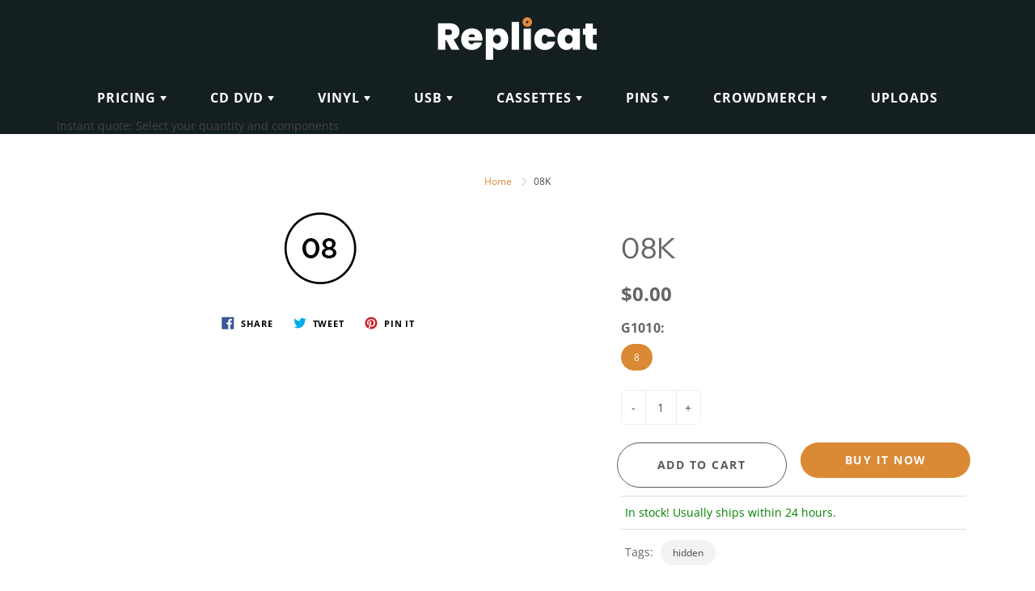

--- FILE ---
content_type: text/html; charset=utf-8
request_url: https://replicat.com.au/products/107299
body_size: 34059
content:
<!doctype html>
<!--[if IE 9]> <html class="ie9" lang="en"> <![endif]-->
<!--[if (gt IE 9)|!(IE)]><!--> <html lang="en"> <!--<![endif]-->
  <head>
 
<!-- Google Tag Manager -->
<script>(function(w,d,s,l,i){w[l]=w[l]||[];w[l].push({'gtm.start':
new Date().getTime(),event:'gtm.js'});var f=d.getElementsByTagName(s)[0],
j=d.createElement(s),dl=l!='dataLayer'?'&l='+l:'';j.async=true;j.src=
'https://www.googletagmanager.com/gtm.js?id='+i+dl;f.parentNode.insertBefore(j,f);
})(window,document,'script','dataLayer','GTM-KVQ23KH');</script>
<!-- End Google Tag Manager -->
    <!-- Basic page needs ================================================== -->
    <meta charset="utf-8">
    <meta name="viewport" content="width=device-width, height=device-height, initial-scale=1.0, maximum-scale=1.0">

    <!-- Title and description ================================================== -->
    <title>
      08K &ndash; Replicat - Vinyl Pressing - CD &amp; DVD Replication &amp; Printing - Album Packaging - Custom Branded Merch
    </title>

    

    <!-- Helpers ================================================== -->
    <meta property="og:site_name" content="Replicat - Vinyl Pressing - CD &amp; DVD Replication &amp; Printing - Album Packaging - Custom Branded Merch">
<meta property="og:url" content="https://replicat.com.au/products/107299">

  <meta property="og:type" content="product">
  <meta property="og:title" content="08K">
  
    <meta property="og:image" content="http://replicat.com.au/cdn/shop/products/1110-08_f85bf25f-b0ed-4a7c-8756-f5b1aeda5f38_grande.png?v=1618398762">
    <meta property="og:image:secure_url" content="https://replicat.com.au/cdn/shop/products/1110-08_f85bf25f-b0ed-4a7c-8756-f5b1aeda5f38_grande.png?v=1618398762">
  
  <meta property="og:price:amount" content="0.00">
  <meta property="og:price:currency" content="AUD">
  
  
 
  
  <meta name="twitter:card" content="summary">
  
    <meta name="twitter:title" content="08K">
    <meta name="twitter:description" content="">
    <meta name="twitter:image" content="https://replicat.com.au/cdn/shop/products/1110-08_f85bf25f-b0ed-4a7c-8756-f5b1aeda5f38_medium.png?v=1618398762">
    <meta name="twitter:image:width" content="240">
    <meta name="twitter:image:height" content="240">
    
    <link rel="canonical" href="https://replicat.com.au/products/107299">
    <meta name="theme-color" content="#F5F5F5">
    
    <link rel="shortcut icon" href="//replicat.com.au/cdn/shop/files/compact-disc_1_32x32.png?v=1613757982" type="image/png">
  	
    <link href="//replicat.com.au/cdn/shop/t/19/assets/apps.css?v=149085940260302231831715170706" rel="stylesheet" type="text/css" media="all" />
    <link href="//replicat.com.au/cdn/shop/t/19/assets/styles.scss.css?v=175208301154016350121762781987" rel="stylesheet" type="text/css" media="all" />

    <!-- Header hook for plugins ================================================== -->
    <script>window.performance && window.performance.mark && window.performance.mark('shopify.content_for_header.start');</script><meta id="shopify-digital-wallet" name="shopify-digital-wallet" content="/11965562961/digital_wallets/dialog">
<meta name="shopify-checkout-api-token" content="bdb8c2f1dfa83c75f779e4883ffac6a8">
<meta id="in-context-paypal-metadata" data-shop-id="11965562961" data-venmo-supported="false" data-environment="production" data-locale="en_US" data-paypal-v4="true" data-currency="AUD">
<link rel="alternate" type="application/json+oembed" href="https://replicat.com.au/products/107299.oembed">
<script async="async" src="/checkouts/internal/preloads.js?locale=en-AU"></script>
<script id="shopify-features" type="application/json">{"accessToken":"bdb8c2f1dfa83c75f779e4883ffac6a8","betas":["rich-media-storefront-analytics"],"domain":"replicat.com.au","predictiveSearch":true,"shopId":11965562961,"locale":"en"}</script>
<script>var Shopify = Shopify || {};
Shopify.shop = "replicat-staging.myshopify.com";
Shopify.locale = "en";
Shopify.currency = {"active":"AUD","rate":"1.0"};
Shopify.country = "AU";
Shopify.theme = {"name":"eDreamz - ScottW Navigation Refactor","id":168009826621,"schema_name":"Galleria","schema_version":"2.1.1","theme_store_id":851,"role":"main"};
Shopify.theme.handle = "null";
Shopify.theme.style = {"id":null,"handle":null};
Shopify.cdnHost = "replicat.com.au/cdn";
Shopify.routes = Shopify.routes || {};
Shopify.routes.root = "/";</script>
<script type="module">!function(o){(o.Shopify=o.Shopify||{}).modules=!0}(window);</script>
<script>!function(o){function n(){var o=[];function n(){o.push(Array.prototype.slice.apply(arguments))}return n.q=o,n}var t=o.Shopify=o.Shopify||{};t.loadFeatures=n(),t.autoloadFeatures=n()}(window);</script>
<script id="shop-js-analytics" type="application/json">{"pageType":"product"}</script>
<script defer="defer" async type="module" src="//replicat.com.au/cdn/shopifycloud/shop-js/modules/v2/client.init-shop-cart-sync_BT-GjEfc.en.esm.js"></script>
<script defer="defer" async type="module" src="//replicat.com.au/cdn/shopifycloud/shop-js/modules/v2/chunk.common_D58fp_Oc.esm.js"></script>
<script defer="defer" async type="module" src="//replicat.com.au/cdn/shopifycloud/shop-js/modules/v2/chunk.modal_xMitdFEc.esm.js"></script>
<script type="module">
  await import("//replicat.com.au/cdn/shopifycloud/shop-js/modules/v2/client.init-shop-cart-sync_BT-GjEfc.en.esm.js");
await import("//replicat.com.au/cdn/shopifycloud/shop-js/modules/v2/chunk.common_D58fp_Oc.esm.js");
await import("//replicat.com.au/cdn/shopifycloud/shop-js/modules/v2/chunk.modal_xMitdFEc.esm.js");

  window.Shopify.SignInWithShop?.initShopCartSync?.({"fedCMEnabled":true,"windoidEnabled":true});

</script>
<script>(function() {
  var isLoaded = false;
  function asyncLoad() {
    if (isLoaded) return;
    isLoaded = true;
    var urls = ["https:\/\/requestquote.w3apps.co\/js\/app.js?shop=replicat-staging.myshopify.com","https:\/\/shy.elfsight.com\/p\/platform.js?shop=replicat-staging.myshopify.com","https:\/\/cdn.nfcube.com\/instafeed-86ab0e5e7e63ca108c890e6cdd913238.js?shop=replicat-staging.myshopify.com"];
    for (var i = 0; i < urls.length; i++) {
      var s = document.createElement('script');
      s.type = 'text/javascript';
      s.async = true;
      s.src = urls[i];
      var x = document.getElementsByTagName('script')[0];
      x.parentNode.insertBefore(s, x);
    }
  };
  if(window.attachEvent) {
    window.attachEvent('onload', asyncLoad);
  } else {
    window.addEventListener('load', asyncLoad, false);
  }
})();</script>
<script id="__st">var __st={"a":11965562961,"offset":39600,"reqid":"6c83aa7d-5322-4feb-b722-0881b4cef79e-1769034322","pageurl":"replicat.com.au\/products\/107299","u":"e4a368105dbe","p":"product","rtyp":"product","rid":6564360519761};</script>
<script>window.ShopifyPaypalV4VisibilityTracking = true;</script>
<script id="captcha-bootstrap">!function(){'use strict';const t='contact',e='account',n='new_comment',o=[[t,t],['blogs',n],['comments',n],[t,'customer']],c=[[e,'customer_login'],[e,'guest_login'],[e,'recover_customer_password'],[e,'create_customer']],r=t=>t.map((([t,e])=>`form[action*='/${t}']:not([data-nocaptcha='true']) input[name='form_type'][value='${e}']`)).join(','),a=t=>()=>t?[...document.querySelectorAll(t)].map((t=>t.form)):[];function s(){const t=[...o],e=r(t);return a(e)}const i='password',u='form_key',d=['recaptcha-v3-token','g-recaptcha-response','h-captcha-response',i],f=()=>{try{return window.sessionStorage}catch{return}},m='__shopify_v',_=t=>t.elements[u];function p(t,e,n=!1){try{const o=window.sessionStorage,c=JSON.parse(o.getItem(e)),{data:r}=function(t){const{data:e,action:n}=t;return t[m]||n?{data:e,action:n}:{data:t,action:n}}(c);for(const[e,n]of Object.entries(r))t.elements[e]&&(t.elements[e].value=n);n&&o.removeItem(e)}catch(o){console.error('form repopulation failed',{error:o})}}const l='form_type',E='cptcha';function T(t){t.dataset[E]=!0}const w=window,h=w.document,L='Shopify',v='ce_forms',y='captcha';let A=!1;((t,e)=>{const n=(g='f06e6c50-85a8-45c8-87d0-21a2b65856fe',I='https://cdn.shopify.com/shopifycloud/storefront-forms-hcaptcha/ce_storefront_forms_captcha_hcaptcha.v1.5.2.iife.js',D={infoText:'Protected by hCaptcha',privacyText:'Privacy',termsText:'Terms'},(t,e,n)=>{const o=w[L][v],c=o.bindForm;if(c)return c(t,g,e,D).then(n);var r;o.q.push([[t,g,e,D],n]),r=I,A||(h.body.append(Object.assign(h.createElement('script'),{id:'captcha-provider',async:!0,src:r})),A=!0)});var g,I,D;w[L]=w[L]||{},w[L][v]=w[L][v]||{},w[L][v].q=[],w[L][y]=w[L][y]||{},w[L][y].protect=function(t,e){n(t,void 0,e),T(t)},Object.freeze(w[L][y]),function(t,e,n,w,h,L){const[v,y,A,g]=function(t,e,n){const i=e?o:[],u=t?c:[],d=[...i,...u],f=r(d),m=r(i),_=r(d.filter((([t,e])=>n.includes(e))));return[a(f),a(m),a(_),s()]}(w,h,L),I=t=>{const e=t.target;return e instanceof HTMLFormElement?e:e&&e.form},D=t=>v().includes(t);t.addEventListener('submit',(t=>{const e=I(t);if(!e)return;const n=D(e)&&!e.dataset.hcaptchaBound&&!e.dataset.recaptchaBound,o=_(e),c=g().includes(e)&&(!o||!o.value);(n||c)&&t.preventDefault(),c&&!n&&(function(t){try{if(!f())return;!function(t){const e=f();if(!e)return;const n=_(t);if(!n)return;const o=n.value;o&&e.removeItem(o)}(t);const e=Array.from(Array(32),(()=>Math.random().toString(36)[2])).join('');!function(t,e){_(t)||t.append(Object.assign(document.createElement('input'),{type:'hidden',name:u})),t.elements[u].value=e}(t,e),function(t,e){const n=f();if(!n)return;const o=[...t.querySelectorAll(`input[type='${i}']`)].map((({name:t})=>t)),c=[...d,...o],r={};for(const[a,s]of new FormData(t).entries())c.includes(a)||(r[a]=s);n.setItem(e,JSON.stringify({[m]:1,action:t.action,data:r}))}(t,e)}catch(e){console.error('failed to persist form',e)}}(e),e.submit())}));const S=(t,e)=>{t&&!t.dataset[E]&&(n(t,e.some((e=>e===t))),T(t))};for(const o of['focusin','change'])t.addEventListener(o,(t=>{const e=I(t);D(e)&&S(e,y())}));const B=e.get('form_key'),M=e.get(l),P=B&&M;t.addEventListener('DOMContentLoaded',(()=>{const t=y();if(P)for(const e of t)e.elements[l].value===M&&p(e,B);[...new Set([...A(),...v().filter((t=>'true'===t.dataset.shopifyCaptcha))])].forEach((e=>S(e,t)))}))}(h,new URLSearchParams(w.location.search),n,t,e,['guest_login'])})(!0,!0)}();</script>
<script integrity="sha256-4kQ18oKyAcykRKYeNunJcIwy7WH5gtpwJnB7kiuLZ1E=" data-source-attribution="shopify.loadfeatures" defer="defer" src="//replicat.com.au/cdn/shopifycloud/storefront/assets/storefront/load_feature-a0a9edcb.js" crossorigin="anonymous"></script>
<script data-source-attribution="shopify.dynamic_checkout.dynamic.init">var Shopify=Shopify||{};Shopify.PaymentButton=Shopify.PaymentButton||{isStorefrontPortableWallets:!0,init:function(){window.Shopify.PaymentButton.init=function(){};var t=document.createElement("script");t.src="https://replicat.com.au/cdn/shopifycloud/portable-wallets/latest/portable-wallets.en.js",t.type="module",document.head.appendChild(t)}};
</script>
<script data-source-attribution="shopify.dynamic_checkout.buyer_consent">
  function portableWalletsHideBuyerConsent(e){var t=document.getElementById("shopify-buyer-consent"),n=document.getElementById("shopify-subscription-policy-button");t&&n&&(t.classList.add("hidden"),t.setAttribute("aria-hidden","true"),n.removeEventListener("click",e))}function portableWalletsShowBuyerConsent(e){var t=document.getElementById("shopify-buyer-consent"),n=document.getElementById("shopify-subscription-policy-button");t&&n&&(t.classList.remove("hidden"),t.removeAttribute("aria-hidden"),n.addEventListener("click",e))}window.Shopify?.PaymentButton&&(window.Shopify.PaymentButton.hideBuyerConsent=portableWalletsHideBuyerConsent,window.Shopify.PaymentButton.showBuyerConsent=portableWalletsShowBuyerConsent);
</script>
<script>
  function portableWalletsCleanup(e){e&&e.src&&console.error("Failed to load portable wallets script "+e.src);var t=document.querySelectorAll("shopify-accelerated-checkout .shopify-payment-button__skeleton, shopify-accelerated-checkout-cart .wallet-cart-button__skeleton"),e=document.getElementById("shopify-buyer-consent");for(let e=0;e<t.length;e++)t[e].remove();e&&e.remove()}function portableWalletsNotLoadedAsModule(e){e instanceof ErrorEvent&&"string"==typeof e.message&&e.message.includes("import.meta")&&"string"==typeof e.filename&&e.filename.includes("portable-wallets")&&(window.removeEventListener("error",portableWalletsNotLoadedAsModule),window.Shopify.PaymentButton.failedToLoad=e,"loading"===document.readyState?document.addEventListener("DOMContentLoaded",window.Shopify.PaymentButton.init):window.Shopify.PaymentButton.init())}window.addEventListener("error",portableWalletsNotLoadedAsModule);
</script>

<script type="module" src="https://replicat.com.au/cdn/shopifycloud/portable-wallets/latest/portable-wallets.en.js" onError="portableWalletsCleanup(this)" crossorigin="anonymous"></script>
<script nomodule>
  document.addEventListener("DOMContentLoaded", portableWalletsCleanup);
</script>

<link id="shopify-accelerated-checkout-styles" rel="stylesheet" media="screen" href="https://replicat.com.au/cdn/shopifycloud/portable-wallets/latest/accelerated-checkout-backwards-compat.css" crossorigin="anonymous">
<style id="shopify-accelerated-checkout-cart">
        #shopify-buyer-consent {
  margin-top: 1em;
  display: inline-block;
  width: 100%;
}

#shopify-buyer-consent.hidden {
  display: none;
}

#shopify-subscription-policy-button {
  background: none;
  border: none;
  padding: 0;
  text-decoration: underline;
  font-size: inherit;
  cursor: pointer;
}

#shopify-subscription-policy-button::before {
  box-shadow: none;
}

      </style>

<script>window.performance && window.performance.mark && window.performance.mark('shopify.content_for_header.end');</script>

    <!--[if lt IE 9]>
		<script src="//html5shiv.googlecode.com/svn/trunk/html5.js" type="text/javascript"></script>
	<![endif]-->

     <!--[if (lte IE 9) ]><script src="//replicat.com.au/cdn/shop/t/19/assets/match-media.min.js?v=22265819453975888031715170706" type="text/javascript"></script><![endif]-->

  


    <!-- Theme Global App JS ================================================== -->
    <script>
      var theme = {
        strings: {
          addToCart: "Add to cart",
          soldOut: "Sold out",
          unavailable: "Unavailable",
          showMore: "Show More",
          showLess: "Show Less"
        },
        moneyFormat: "${{amount}}"
      }
      function initScroll(sectionId) {

        document.addEventListener('shopify:section:select', fireOnSectionSelect);
        document.addEventListener('shopify:section:reorder', fireOnSectionSelect);

        window.addEventListener("load", fireOnLoad);


        function fireOnSectionSelect(e) {
          if(e.detail.sectionId === sectionId) {
            setScoll(e.detail.sectionId);
          }
        }

        function fireOnLoad() {
          setScoll(sectionId);
        }


        function setScoll(sectionId) {

          var current = document.getElementById("shopify-section-" + sectionId),
              scroller = document.getElementById("scroll-indicator-" + sectionId);


          if(current.previousElementSibling === null) {
            scroller.style.display = "block";
            scroller.onclick = function(e) {
              e.preventDefault();
              current.nextElementSibling.scrollIntoView({ behavior: 'smooth', block: 'start' });
            };
          }
        }
      }
    </script>

      <noscript>
        <style>
          .product-thumb-img-wrap img:nth-child(2),
          .swiper-slide img:nth-child(2),
          .blog_image_overlay img:nth-child(2),
          .blog-post img:nth-child(2){
            display:none !important;
          }
        </style>
      </noscript>
      <script src="https://unpkg.com/feather-icons"></script>
      <script src="https://cdn.jsdelivr.net/npm/feather-icons/dist/feather.min.js"></script>
      <link rel="stylesheet" type="text/css" href="https://npmcdn.com/flatpickr/dist/themes/material_orange.css">
      <link rel="stylesheet" type="text/css" href=//replicat.com.au/cdn/shop/t/19/assets/handorgel.css?v=57955792002556716021715170706>
      <script src="https://cdn.jsdelivr.net/npm/flatpickr"></script>
      
 <!-- Hotjar Tracking Code for www.replicat.com.au -->
<script>
    (function(h,o,t,j,a,r){
        h.hj=h.hj||function(){(h.hj.q=h.hj.q||[]).push(arguments)};
        h._hjSettings={hjid:2235942,hjsv:6};
        a=o.getElementsByTagName('head')[0];
        r=o.createElement('script');r.async=1;
        r.src=t+h._hjSettings.hjid+j+h._hjSettings.hjsv;
        a.appendChild(r);
    })(window,document,'https://static.hotjar.com/c/hotjar-','.js?sv=');
</script>
<!-- BEGIN app block: shopify://apps/ecomposer-builder/blocks/app-embed/a0fc26e1-7741-4773-8b27-39389b4fb4a0 --><!-- DNS Prefetch & Preconnect -->
<link rel="preconnect" href="https://cdn.ecomposer.app" crossorigin>
<link rel="dns-prefetch" href="https://cdn.ecomposer.app">

<link rel="prefetch" href="https://cdn.ecomposer.app/vendors/css/ecom-swiper@11.css" as="style">
<link rel="prefetch" href="https://cdn.ecomposer.app/vendors/js/ecom-swiper@11.0.5.js" as="script">
<link rel="prefetch" href="https://cdn.ecomposer.app/vendors/js/ecom_modal.js" as="script">

<!-- Global CSS --><!--ECOM-EMBED-->
  <style id="ecom-global-css" class="ecom-global-css">/**ECOM-INSERT-CSS**/.ecom-section > div.core__row--columns{max-width: 1200px;}.ecom-column>div.core__column--wrapper{padding: 20px;}div.core__blocks--body>div.ecom-block.elmspace:not(:first-child){margin-top: 20px;}:root{--ecom-global-container-width:1200px;--ecom-global-colunm-gap:20px;--ecom-global-elements-space:20px;--ecom-global-colors-primary:#ffffff;--ecom-global-colors-secondary:#ffffff;--ecom-global-colors-text:#ffffff;--ecom-global-colors-accent:#ffffff;--ecom-global-typography-h1-font-weight:600;--ecom-global-typography-h1-font-size:72px;--ecom-global-typography-h1-line-height:90px;--ecom-global-typography-h1-letter-spacing:-0.02em;--ecom-global-typography-h2-font-weight:600;--ecom-global-typography-h2-font-size:60px;--ecom-global-typography-h2-line-height:72px;--ecom-global-typography-h2-letter-spacing:-0.02em;--ecom-global-typography-h3-font-weight:600;--ecom-global-typography-h3-font-size:48px;--ecom-global-typography-h3-line-height:60px;--ecom-global-typography-h3-letter-spacing:-0.02em;--ecom-global-typography-h4-font-weight:600;--ecom-global-typography-h4-font-size:36px;--ecom-global-typography-h4-line-height:44px;--ecom-global-typography-h4-letter-spacing:-0.02em;--ecom-global-typography-h5-font-weight:600;--ecom-global-typography-h5-font-size:30px;--ecom-global-typography-h5-line-height:38px;--ecom-global-typography-h6-font-weight:600;--ecom-global-typography-h6-font-size:24px;--ecom-global-typography-h6-line-height:32px;--ecom-global-typography-h7-font-weight:400;--ecom-global-typography-h7-font-size:18px;--ecom-global-typography-h7-line-height:28px;}</style>
  <!--/ECOM-EMBED--><!-- Custom CSS & JS --><style id="ecom-custom-css"></style><script id="ecom-custom-js" async></script><!-- Open Graph Meta Tags for Pages --><!-- Critical Inline Styles -->
<style class="ecom-theme-helper">.ecom-animation{opacity:0}.ecom-animation.animate,.ecom-animation.ecom-animated{opacity:1}.ecom-cart-popup{display:grid;position:fixed;inset:0;z-index:9999999;align-content:center;padding:5px;justify-content:center;align-items:center;justify-items:center}.ecom-cart-popup::before{content:' ';position:absolute;background:#e5e5e5b3;inset:0}.ecom-ajax-loading{cursor:not-allowed;pointer-events:none;opacity:.6}#ecom-toast{visibility:hidden;max-width:50px;height:60px;margin:auto;background-color:#333;color:#fff;text-align:center;border-radius:2px;position:fixed;z-index:1;left:0;right:0;bottom:30px;font-size:17px;display:grid;grid-template-columns:50px auto;align-items:center;justify-content:start;align-content:center;justify-items:start}#ecom-toast.ecom-toast-show{visibility:visible;animation:ecomFadein .5s,ecomExpand .5s .5s,ecomStay 3s 1s,ecomShrink .5s 4s,ecomFadeout .5s 4.5s}#ecom-toast #ecom-toast-icon{width:50px;height:100%;box-sizing:border-box;background-color:#111;color:#fff;padding:5px}#ecom-toast .ecom-toast-icon-svg{width:100%;height:100%;position:relative;vertical-align:middle;margin:auto;text-align:center}#ecom-toast #ecom-toast-desc{color:#fff;padding:16px;overflow:hidden;white-space:nowrap}@media(max-width:768px){#ecom-toast #ecom-toast-desc{white-space:normal;min-width:250px}#ecom-toast{height:auto;min-height:60px}}.ecom__column-full-height{height:100%}@keyframes ecomFadein{from{bottom:0;opacity:0}to{bottom:30px;opacity:1}}@keyframes ecomExpand{from{min-width:50px}to{min-width:var(--ecom-max-width)}}@keyframes ecomStay{from{min-width:var(--ecom-max-width)}to{min-width:var(--ecom-max-width)}}@keyframes ecomShrink{from{min-width:var(--ecom-max-width)}to{min-width:50px}}@keyframes ecomFadeout{from{bottom:30px;opacity:1}to{bottom:60px;opacity:0}}</style>


<!-- EComposer Config Script -->
<script id="ecom-theme-helpers" async>
window.EComposer=window.EComposer||{};(function(){if(!this.configs)this.configs={};this.configs={"custom_code":{"custom_css":"","custom_js":""},"instagram":"IGQWRPeGpKLXJ3Y3RLT3FMZA1FzTHFZAZAHg4Yk52ZA01PQlNuNjFXVDhVLWJPWGxOMFhDMWs1SXQxeUxxSXFNWVpTRTIydUFnbkpvX2hISFN3QkdtZA2NFVzB1REJoRG5DZAmNTTUY0U3lES2RUZAwZDZD"};this.configs.ajax_cart={enable:false};this.customer=false;this.proxy_path='/apps/ecomposer-visual-page-builder';
this.popupScriptUrl='https://cdn.shopify.com/extensions/019b200c-ceec-7ac9-af95-28c32fd62de8/ecomposer-94/assets/ecom_popup.js';
this.routes={domain:'https://replicat.com.au',root_url:'/',collections_url:'/collections',all_products_collection_url:'/collections/all',cart_url:'/cart',cart_add_url:'/cart/add',cart_change_url:'/cart/change',cart_clear_url:'/cart/clear',cart_update_url:'/cart/update',product_recommendations_url:'/recommendations/products'};
this.queryParams={};
if(window.location.search.length){new URLSearchParams(window.location.search).forEach((value,key)=>{this.queryParams[key]=value})}
this.money_format="${{amount}}";
this.money_with_currency_format="${{amount}} AUD";
this.currencyCodeEnabled=null;this.abTestingData = [];this.formatMoney=function(t,e){const r=this.currencyCodeEnabled?this.money_with_currency_format:this.money_format;function a(t,e){return void 0===t?e:t}function o(t,e,r,o){if(e=a(e,2),r=a(r,","),o=a(o,"."),isNaN(t)||null==t)return 0;var n=(t=(t/100).toFixed(e)).split(".");return n[0].replace(/(\d)(?=(\d\d\d)+(?!\d))/g,"$1"+r)+(n[1]?o+n[1]:"")}"string"==typeof t&&(t=t.replace(".",""));var n="",i=/\{\{\s*(\w+)\s*\}\}/,s=e||r;switch(s.match(i)[1]){case"amount":n=o(t,2);break;case"amount_no_decimals":n=o(t,0);break;case"amount_with_comma_separator":n=o(t,2,".",",");break;case"amount_with_space_separator":n=o(t,2," ",",");break;case"amount_with_period_and_space_separator":n=o(t,2," ",".");break;case"amount_no_decimals_with_comma_separator":n=o(t,0,".",",");break;case"amount_no_decimals_with_space_separator":n=o(t,0," ");break;case"amount_with_apostrophe_separator":n=o(t,2,"'",".")}return s.replace(i,n)};
this.resizeImage=function(t,e){try{if(!e||"original"==e||"full"==e||"master"==e)return t;if(-1!==t.indexOf("cdn.shopify.com")||-1!==t.indexOf("/cdn/shop/")){var r=t.match(/\.(jpg|jpeg|gif|png|bmp|bitmap|tiff|tif|webp)((\#[0-9a-z\-]+)?(\?v=.*)?)?$/gim);if(null==r)return null;var a=t.split(r[0]),o=r[0];return a[0]+"_"+e+o}}catch(r){return t}return t};
this.getProduct=function(t){if(!t)return!1;let e=("/"===this.routes.root_url?"":this.routes.root_url)+"/products/"+t+".js?shop="+Shopify.shop;return window.ECOM_LIVE&&(e="/shop/builder/ajax/ecom-proxy/products/"+t+"?shop="+Shopify.shop),window.fetch(e,{headers:{"Content-Type":"application/json"}}).then(t=>t.ok?t.json():false)};
const u=new URLSearchParams(window.location.search);if(u.has("ecom-redirect")){const r=u.get("ecom-redirect");if(r){let d;try{d=decodeURIComponent(r)}catch{return}d=d.trim().replace(/[\r\n\t]/g,"");if(d.length>2e3)return;const p=["javascript:","data:","vbscript:","file:","ftp:","mailto:","tel:","sms:","chrome:","chrome-extension:","moz-extension:","ms-browser-extension:"],l=d.toLowerCase();for(const o of p)if(l.includes(o))return;const x=[/<script/i,/<\/script/i,/javascript:/i,/vbscript:/i,/onload=/i,/onerror=/i,/onclick=/i,/onmouseover=/i,/onfocus=/i,/onblur=/i,/onsubmit=/i,/onchange=/i,/alert\s*\(/i,/confirm\s*\(/i,/prompt\s*\(/i,/document\./i,/window\./i,/eval\s*\(/i];for(const t of x)if(t.test(d))return;if(d.startsWith("/")&&!d.startsWith("//")){if(!/^[a-zA-Z0-9\-._~:/?#[\]@!$&'()*+,;=%]+$/.test(d))return;if(d.includes("../")||d.includes("./"))return;window.location.href=d;return}if(!d.includes("://")&&!d.startsWith("//")){if(!/^[a-zA-Z0-9\-._~:/?#[\]@!$&'()*+,;=%]+$/.test(d))return;if(d.includes("../")||d.includes("./"))return;window.location.href="/"+d;return}let n;try{n=new URL(d)}catch{return}if(!["http:","https:"].includes(n.protocol))return;if(n.port&&(parseInt(n.port)<1||parseInt(n.port)>65535))return;const a=[window.location.hostname];if(a.includes(n.hostname)&&(n.href===d||n.toString()===d))window.location.href=d}}
}).bind(window.EComposer)();
if(window.Shopify&&window.Shopify.designMode&&window.top&&window.top.opener){window.addEventListener("load",function(){window.top.opener.postMessage({action:"ecomposer:loaded"},"*")})}
</script>

<!-- Quickview Script -->
<script id="ecom-theme-quickview" async>
window.EComposer=window.EComposer||{};(function(){this.initQuickview=function(){var enable_qv=false;const qv_wrapper_script=document.querySelector('#ecom-quickview-template-html');if(!qv_wrapper_script)return;const ecom_quickview=document.createElement('div');ecom_quickview.classList.add('ecom-quickview');ecom_quickview.innerHTML=qv_wrapper_script.innerHTML;document.body.prepend(ecom_quickview);const qv_wrapper=ecom_quickview.querySelector('.ecom-quickview__wrapper');const ecomQuickview=function(e){let t=qv_wrapper.querySelector(".ecom-quickview__content-data");if(t){let i=document.createRange().createContextualFragment(e);t.innerHTML="",t.append(i),qv_wrapper.classList.add("ecom-open");let c=new CustomEvent("ecom:quickview:init",{detail:{wrapper:qv_wrapper}});document.dispatchEvent(c),setTimeout(function(){qv_wrapper.classList.add("ecom-display")},500),closeQuickview(t)}},closeQuickview=function(e){let t=qv_wrapper.querySelector(".ecom-quickview__close-btn"),i=qv_wrapper.querySelector(".ecom-quickview__content");function c(t){let o=t.target;do{if(o==i||o&&o.classList&&o.classList.contains("ecom-modal"))return;o=o.parentNode}while(o);o!=i&&(qv_wrapper.classList.add("ecom-remove"),qv_wrapper.classList.remove("ecom-open","ecom-display","ecom-remove"),setTimeout(function(){e.innerHTML=""},300),document.removeEventListener("click",c),document.removeEventListener("keydown",n))}function n(t){(t.isComposing||27===t.keyCode)&&(qv_wrapper.classList.add("ecom-remove"),qv_wrapper.classList.remove("ecom-open","ecom-display","ecom-remove"),setTimeout(function(){e.innerHTML=""},300),document.removeEventListener("keydown",n),document.removeEventListener("click",c))}t&&t.addEventListener("click",function(t){t.preventDefault(),document.removeEventListener("click",c),document.removeEventListener("keydown",n),qv_wrapper.classList.add("ecom-remove"),qv_wrapper.classList.remove("ecom-open","ecom-display","ecom-remove"),setTimeout(function(){e.innerHTML=""},300)}),document.addEventListener("click",c),document.addEventListener("keydown",n)};function quickViewHandler(e){e&&e.preventDefault();let t=this;t.classList&&t.classList.add("ecom-loading");let i=t.classList?t.getAttribute("href"):window.location.pathname;if(i){if(window.location.search.includes("ecom_template_id")){let c=new URLSearchParams(location.search);i=window.location.pathname+"?section_id="+c.get("ecom_template_id")}else i+=(i.includes("?")?"&":"?")+"section_id=ecom-default-template-quickview";fetch(i).then(function(e){return 200==e.status?e.text():window.document.querySelector("#admin-bar-iframe")?(404==e.status?alert("Please create Ecomposer quickview template first!"):alert("Have some problem with quickview!"),t.classList&&t.classList.remove("ecom-loading"),!1):void window.open(new URL(i).pathname,"_blank")}).then(function(e){e&&(ecomQuickview(e),setTimeout(function(){t.classList&&t.classList.remove("ecom-loading")},300))}).catch(function(e){})}}
if(window.location.search.includes('ecom_template_id')){setTimeout(quickViewHandler,1000)}
if(enable_qv){const qv_buttons=document.querySelectorAll('.ecom-product-quickview');if(qv_buttons.length>0){qv_buttons.forEach(function(button,index){button.addEventListener('click',quickViewHandler)})}}
}}).bind(window.EComposer)();
</script>

<!-- Quickview Template -->
<script type="text/template" id="ecom-quickview-template-html">
<div class="ecom-quickview__wrapper ecom-dn"><div class="ecom-quickview__container"><div class="ecom-quickview__content"><div class="ecom-quickview__content-inner"><div class="ecom-quickview__content-data"></div></div><span class="ecom-quickview__close-btn"><svg version="1.1" xmlns="http://www.w3.org/2000/svg" width="32" height="32" viewBox="0 0 32 32"><path d="M10.722 9.969l-0.754 0.754 5.278 5.278-5.253 5.253 0.754 0.754 5.253-5.253 5.253 5.253 0.754-0.754-5.253-5.253 5.278-5.278-0.754-0.754-5.278 5.278z" fill="#000000"></path></svg></span></div></div></div>
</script>

<!-- Quickview Styles -->
<style class="ecom-theme-quickview">.ecom-quickview .ecom-animation{opacity:1}.ecom-quickview__wrapper{opacity:0;display:none;pointer-events:none}.ecom-quickview__wrapper.ecom-open{position:fixed;top:0;left:0;right:0;bottom:0;display:block;pointer-events:auto;z-index:100000;outline:0!important;-webkit-backface-visibility:hidden;opacity:1;transition:all .1s}.ecom-quickview__container{text-align:center;position:absolute;width:100%;height:100%;left:0;top:0;padding:0 8px;box-sizing:border-box;opacity:0;background-color:rgba(0,0,0,.8);transition:opacity .1s}.ecom-quickview__container:before{content:"";display:inline-block;height:100%;vertical-align:middle}.ecom-quickview__wrapper.ecom-display .ecom-quickview__content{visibility:visible;opacity:1;transform:none}.ecom-quickview__content{position:relative;display:inline-block;opacity:0;visibility:hidden;transition:transform .1s,opacity .1s;transform:translateX(-100px)}.ecom-quickview__content-inner{position:relative;display:inline-block;vertical-align:middle;margin:0 auto;text-align:left;z-index:999;overflow-y:auto;max-height:80vh}.ecom-quickview__content-data>.shopify-section{margin:0 auto;max-width:980px;overflow:hidden;position:relative;background-color:#fff;opacity:0}.ecom-quickview__wrapper.ecom-display .ecom-quickview__content-data>.shopify-section{opacity:1;transform:none}.ecom-quickview__wrapper.ecom-display .ecom-quickview__container{opacity:1}.ecom-quickview__wrapper.ecom-remove #shopify-section-ecom-default-template-quickview{opacity:0;transform:translateX(100px)}.ecom-quickview__close-btn{position:fixed!important;top:0;right:0;transform:none;background-color:transparent;color:#000;opacity:0;width:40px;height:40px;transition:.25s;z-index:9999;stroke:#fff}.ecom-quickview__wrapper.ecom-display .ecom-quickview__close-btn{opacity:1}.ecom-quickview__close-btn:hover{cursor:pointer}@media screen and (max-width:1024px){.ecom-quickview__content{position:absolute;inset:0;margin:50px 15px;display:flex}.ecom-quickview__close-btn{right:0}}.ecom-toast-icon-info{display:none}.ecom-toast-error .ecom-toast-icon-info{display:inline!important}.ecom-toast-error .ecom-toast-icon-success{display:none!important}.ecom-toast-icon-success{fill:#fff;width:35px}</style>

<!-- Toast Template -->
<script type="text/template" id="ecom-template-html"><!-- BEGIN app snippet: ecom-toast --><div id="ecom-toast"><div id="ecom-toast-icon"><svg xmlns="http://www.w3.org/2000/svg" class="ecom-toast-icon-svg ecom-toast-icon-info" fill="none" viewBox="0 0 24 24" stroke="currentColor"><path stroke-linecap="round" stroke-linejoin="round" stroke-width="2" d="M13 16h-1v-4h-1m1-4h.01M21 12a9 9 0 11-18 0 9 9 0 0118 0z"/></svg>
<svg class="ecom-toast-icon-svg ecom-toast-icon-success" xmlns="http://www.w3.org/2000/svg" viewBox="0 0 512 512"><path d="M256 8C119 8 8 119 8 256s111 248 248 248 248-111 248-248S393 8 256 8zm0 48c110.5 0 200 89.5 200 200 0 110.5-89.5 200-200 200-110.5 0-200-89.5-200-200 0-110.5 89.5-200 200-200m140.2 130.3l-22.5-22.7c-4.7-4.7-12.3-4.7-17-.1L215.3 303.7l-59.8-60.3c-4.7-4.7-12.3-4.7-17-.1l-22.7 22.5c-4.7 4.7-4.7 12.3-.1 17l90.8 91.5c4.7 4.7 12.3 4.7 17 .1l172.6-171.2c4.7-4.7 4.7-12.3 .1-17z"/></svg>
</div><div id="ecom-toast-desc"></div></div><!-- END app snippet --></script><!-- END app block --><script src="https://cdn.shopify.com/extensions/019b97b0-6350-7631-8123-95494b086580/socialwidget-instafeed-78/assets/social-widget.min.js" type="text/javascript" defer="defer"></script>
<script src="https://cdn.shopify.com/extensions/019b200c-ceec-7ac9-af95-28c32fd62de8/ecomposer-94/assets/ecom.js" type="text/javascript" defer="defer"></script>
<link href="https://monorail-edge.shopifysvc.com" rel="dns-prefetch">
<script>(function(){if ("sendBeacon" in navigator && "performance" in window) {try {var session_token_from_headers = performance.getEntriesByType('navigation')[0].serverTiming.find(x => x.name == '_s').description;} catch {var session_token_from_headers = undefined;}var session_cookie_matches = document.cookie.match(/_shopify_s=([^;]*)/);var session_token_from_cookie = session_cookie_matches && session_cookie_matches.length === 2 ? session_cookie_matches[1] : "";var session_token = session_token_from_headers || session_token_from_cookie || "";function handle_abandonment_event(e) {var entries = performance.getEntries().filter(function(entry) {return /monorail-edge.shopifysvc.com/.test(entry.name);});if (!window.abandonment_tracked && entries.length === 0) {window.abandonment_tracked = true;var currentMs = Date.now();var navigation_start = performance.timing.navigationStart;var payload = {shop_id: 11965562961,url: window.location.href,navigation_start,duration: currentMs - navigation_start,session_token,page_type: "product"};window.navigator.sendBeacon("https://monorail-edge.shopifysvc.com/v1/produce", JSON.stringify({schema_id: "online_store_buyer_site_abandonment/1.1",payload: payload,metadata: {event_created_at_ms: currentMs,event_sent_at_ms: currentMs}}));}}window.addEventListener('pagehide', handle_abandonment_event);}}());</script>
<script id="web-pixels-manager-setup">(function e(e,d,r,n,o){if(void 0===o&&(o={}),!Boolean(null===(a=null===(i=window.Shopify)||void 0===i?void 0:i.analytics)||void 0===a?void 0:a.replayQueue)){var i,a;window.Shopify=window.Shopify||{};var t=window.Shopify;t.analytics=t.analytics||{};var s=t.analytics;s.replayQueue=[],s.publish=function(e,d,r){return s.replayQueue.push([e,d,r]),!0};try{self.performance.mark("wpm:start")}catch(e){}var l=function(){var e={modern:/Edge?\/(1{2}[4-9]|1[2-9]\d|[2-9]\d{2}|\d{4,})\.\d+(\.\d+|)|Firefox\/(1{2}[4-9]|1[2-9]\d|[2-9]\d{2}|\d{4,})\.\d+(\.\d+|)|Chrom(ium|e)\/(9{2}|\d{3,})\.\d+(\.\d+|)|(Maci|X1{2}).+ Version\/(15\.\d+|(1[6-9]|[2-9]\d|\d{3,})\.\d+)([,.]\d+|)( \(\w+\)|)( Mobile\/\w+|) Safari\/|Chrome.+OPR\/(9{2}|\d{3,})\.\d+\.\d+|(CPU[ +]OS|iPhone[ +]OS|CPU[ +]iPhone|CPU IPhone OS|CPU iPad OS)[ +]+(15[._]\d+|(1[6-9]|[2-9]\d|\d{3,})[._]\d+)([._]\d+|)|Android:?[ /-](13[3-9]|1[4-9]\d|[2-9]\d{2}|\d{4,})(\.\d+|)(\.\d+|)|Android.+Firefox\/(13[5-9]|1[4-9]\d|[2-9]\d{2}|\d{4,})\.\d+(\.\d+|)|Android.+Chrom(ium|e)\/(13[3-9]|1[4-9]\d|[2-9]\d{2}|\d{4,})\.\d+(\.\d+|)|SamsungBrowser\/([2-9]\d|\d{3,})\.\d+/,legacy:/Edge?\/(1[6-9]|[2-9]\d|\d{3,})\.\d+(\.\d+|)|Firefox\/(5[4-9]|[6-9]\d|\d{3,})\.\d+(\.\d+|)|Chrom(ium|e)\/(5[1-9]|[6-9]\d|\d{3,})\.\d+(\.\d+|)([\d.]+$|.*Safari\/(?![\d.]+ Edge\/[\d.]+$))|(Maci|X1{2}).+ Version\/(10\.\d+|(1[1-9]|[2-9]\d|\d{3,})\.\d+)([,.]\d+|)( \(\w+\)|)( Mobile\/\w+|) Safari\/|Chrome.+OPR\/(3[89]|[4-9]\d|\d{3,})\.\d+\.\d+|(CPU[ +]OS|iPhone[ +]OS|CPU[ +]iPhone|CPU IPhone OS|CPU iPad OS)[ +]+(10[._]\d+|(1[1-9]|[2-9]\d|\d{3,})[._]\d+)([._]\d+|)|Android:?[ /-](13[3-9]|1[4-9]\d|[2-9]\d{2}|\d{4,})(\.\d+|)(\.\d+|)|Mobile Safari.+OPR\/([89]\d|\d{3,})\.\d+\.\d+|Android.+Firefox\/(13[5-9]|1[4-9]\d|[2-9]\d{2}|\d{4,})\.\d+(\.\d+|)|Android.+Chrom(ium|e)\/(13[3-9]|1[4-9]\d|[2-9]\d{2}|\d{4,})\.\d+(\.\d+|)|Android.+(UC? ?Browser|UCWEB|U3)[ /]?(15\.([5-9]|\d{2,})|(1[6-9]|[2-9]\d|\d{3,})\.\d+)\.\d+|SamsungBrowser\/(5\.\d+|([6-9]|\d{2,})\.\d+)|Android.+MQ{2}Browser\/(14(\.(9|\d{2,})|)|(1[5-9]|[2-9]\d|\d{3,})(\.\d+|))(\.\d+|)|K[Aa][Ii]OS\/(3\.\d+|([4-9]|\d{2,})\.\d+)(\.\d+|)/},d=e.modern,r=e.legacy,n=navigator.userAgent;return n.match(d)?"modern":n.match(r)?"legacy":"unknown"}(),u="modern"===l?"modern":"legacy",c=(null!=n?n:{modern:"",legacy:""})[u],f=function(e){return[e.baseUrl,"/wpm","/b",e.hashVersion,"modern"===e.buildTarget?"m":"l",".js"].join("")}({baseUrl:d,hashVersion:r,buildTarget:u}),m=function(e){var d=e.version,r=e.bundleTarget,n=e.surface,o=e.pageUrl,i=e.monorailEndpoint;return{emit:function(e){var a=e.status,t=e.errorMsg,s=(new Date).getTime(),l=JSON.stringify({metadata:{event_sent_at_ms:s},events:[{schema_id:"web_pixels_manager_load/3.1",payload:{version:d,bundle_target:r,page_url:o,status:a,surface:n,error_msg:t},metadata:{event_created_at_ms:s}}]});if(!i)return console&&console.warn&&console.warn("[Web Pixels Manager] No Monorail endpoint provided, skipping logging."),!1;try{return self.navigator.sendBeacon.bind(self.navigator)(i,l)}catch(e){}var u=new XMLHttpRequest;try{return u.open("POST",i,!0),u.setRequestHeader("Content-Type","text/plain"),u.send(l),!0}catch(e){return console&&console.warn&&console.warn("[Web Pixels Manager] Got an unhandled error while logging to Monorail."),!1}}}}({version:r,bundleTarget:l,surface:e.surface,pageUrl:self.location.href,monorailEndpoint:e.monorailEndpoint});try{o.browserTarget=l,function(e){var d=e.src,r=e.async,n=void 0===r||r,o=e.onload,i=e.onerror,a=e.sri,t=e.scriptDataAttributes,s=void 0===t?{}:t,l=document.createElement("script"),u=document.querySelector("head"),c=document.querySelector("body");if(l.async=n,l.src=d,a&&(l.integrity=a,l.crossOrigin="anonymous"),s)for(var f in s)if(Object.prototype.hasOwnProperty.call(s,f))try{l.dataset[f]=s[f]}catch(e){}if(o&&l.addEventListener("load",o),i&&l.addEventListener("error",i),u)u.appendChild(l);else{if(!c)throw new Error("Did not find a head or body element to append the script");c.appendChild(l)}}({src:f,async:!0,onload:function(){if(!function(){var e,d;return Boolean(null===(d=null===(e=window.Shopify)||void 0===e?void 0:e.analytics)||void 0===d?void 0:d.initialized)}()){var d=window.webPixelsManager.init(e)||void 0;if(d){var r=window.Shopify.analytics;r.replayQueue.forEach((function(e){var r=e[0],n=e[1],o=e[2];d.publishCustomEvent(r,n,o)})),r.replayQueue=[],r.publish=d.publishCustomEvent,r.visitor=d.visitor,r.initialized=!0}}},onerror:function(){return m.emit({status:"failed",errorMsg:"".concat(f," has failed to load")})},sri:function(e){var d=/^sha384-[A-Za-z0-9+/=]+$/;return"string"==typeof e&&d.test(e)}(c)?c:"",scriptDataAttributes:o}),m.emit({status:"loading"})}catch(e){m.emit({status:"failed",errorMsg:(null==e?void 0:e.message)||"Unknown error"})}}})({shopId: 11965562961,storefrontBaseUrl: "https://replicat.com.au",extensionsBaseUrl: "https://extensions.shopifycdn.com/cdn/shopifycloud/web-pixels-manager",monorailEndpoint: "https://monorail-edge.shopifysvc.com/unstable/produce_batch",surface: "storefront-renderer",enabledBetaFlags: ["2dca8a86"],webPixelsConfigList: [{"id":"141459773","eventPayloadVersion":"v1","runtimeContext":"LAX","scriptVersion":"1","type":"CUSTOM","privacyPurposes":["ANALYTICS"],"name":"Google Analytics tag (migrated)"},{"id":"shopify-app-pixel","configuration":"{}","eventPayloadVersion":"v1","runtimeContext":"STRICT","scriptVersion":"0450","apiClientId":"shopify-pixel","type":"APP","privacyPurposes":["ANALYTICS","MARKETING"]},{"id":"shopify-custom-pixel","eventPayloadVersion":"v1","runtimeContext":"LAX","scriptVersion":"0450","apiClientId":"shopify-pixel","type":"CUSTOM","privacyPurposes":["ANALYTICS","MARKETING"]}],isMerchantRequest: false,initData: {"shop":{"name":"Replicat - Vinyl Pressing - CD \u0026 DVD Replication \u0026 Printing - Album Packaging - Custom Branded Merch","paymentSettings":{"currencyCode":"AUD"},"myshopifyDomain":"replicat-staging.myshopify.com","countryCode":"AU","storefrontUrl":"https:\/\/replicat.com.au"},"customer":null,"cart":null,"checkout":null,"productVariants":[{"price":{"amount":0.0,"currencyCode":"AUD"},"product":{"title":"08K","vendor":"Replicat - Discs Vinyl USBs Merch","id":"6564360519761","untranslatedTitle":"08K","url":"\/products\/107299","type":"Product"},"id":"39324130377809","image":{"src":"\/\/replicat.com.au\/cdn\/shop\/products\/1110-08_f85bf25f-b0ed-4a7c-8756-f5b1aeda5f38.png?v=1618398762"},"sku":"107299","title":"8","untranslatedTitle":"8"}],"purchasingCompany":null},},"https://replicat.com.au/cdn","fcfee988w5aeb613cpc8e4bc33m6693e112",{"modern":"","legacy":""},{"shopId":"11965562961","storefrontBaseUrl":"https:\/\/replicat.com.au","extensionBaseUrl":"https:\/\/extensions.shopifycdn.com\/cdn\/shopifycloud\/web-pixels-manager","surface":"storefront-renderer","enabledBetaFlags":"[\"2dca8a86\"]","isMerchantRequest":"false","hashVersion":"fcfee988w5aeb613cpc8e4bc33m6693e112","publish":"custom","events":"[[\"page_viewed\",{}],[\"product_viewed\",{\"productVariant\":{\"price\":{\"amount\":0.0,\"currencyCode\":\"AUD\"},\"product\":{\"title\":\"08K\",\"vendor\":\"Replicat - Discs Vinyl USBs Merch\",\"id\":\"6564360519761\",\"untranslatedTitle\":\"08K\",\"url\":\"\/products\/107299\",\"type\":\"Product\"},\"id\":\"39324130377809\",\"image\":{\"src\":\"\/\/replicat.com.au\/cdn\/shop\/products\/1110-08_f85bf25f-b0ed-4a7c-8756-f5b1aeda5f38.png?v=1618398762\"},\"sku\":\"107299\",\"title\":\"8\",\"untranslatedTitle\":\"8\"}}]]"});</script><script>
  window.ShopifyAnalytics = window.ShopifyAnalytics || {};
  window.ShopifyAnalytics.meta = window.ShopifyAnalytics.meta || {};
  window.ShopifyAnalytics.meta.currency = 'AUD';
  var meta = {"product":{"id":6564360519761,"gid":"gid:\/\/shopify\/Product\/6564360519761","vendor":"Replicat - Discs Vinyl USBs Merch","type":"Product","handle":"107299","variants":[{"id":39324130377809,"price":0,"name":"08K - 8","public_title":"8","sku":"107299"}],"remote":false},"page":{"pageType":"product","resourceType":"product","resourceId":6564360519761,"requestId":"6c83aa7d-5322-4feb-b722-0881b4cef79e-1769034322"}};
  for (var attr in meta) {
    window.ShopifyAnalytics.meta[attr] = meta[attr];
  }
</script>
<script class="analytics">
  (function () {
    var customDocumentWrite = function(content) {
      var jquery = null;

      if (window.jQuery) {
        jquery = window.jQuery;
      } else if (window.Checkout && window.Checkout.$) {
        jquery = window.Checkout.$;
      }

      if (jquery) {
        jquery('body').append(content);
      }
    };

    var hasLoggedConversion = function(token) {
      if (token) {
        return document.cookie.indexOf('loggedConversion=' + token) !== -1;
      }
      return false;
    }

    var setCookieIfConversion = function(token) {
      if (token) {
        var twoMonthsFromNow = new Date(Date.now());
        twoMonthsFromNow.setMonth(twoMonthsFromNow.getMonth() + 2);

        document.cookie = 'loggedConversion=' + token + '; expires=' + twoMonthsFromNow;
      }
    }

    var trekkie = window.ShopifyAnalytics.lib = window.trekkie = window.trekkie || [];
    if (trekkie.integrations) {
      return;
    }
    trekkie.methods = [
      'identify',
      'page',
      'ready',
      'track',
      'trackForm',
      'trackLink'
    ];
    trekkie.factory = function(method) {
      return function() {
        var args = Array.prototype.slice.call(arguments);
        args.unshift(method);
        trekkie.push(args);
        return trekkie;
      };
    };
    for (var i = 0; i < trekkie.methods.length; i++) {
      var key = trekkie.methods[i];
      trekkie[key] = trekkie.factory(key);
    }
    trekkie.load = function(config) {
      trekkie.config = config || {};
      trekkie.config.initialDocumentCookie = document.cookie;
      var first = document.getElementsByTagName('script')[0];
      var script = document.createElement('script');
      script.type = 'text/javascript';
      script.onerror = function(e) {
        var scriptFallback = document.createElement('script');
        scriptFallback.type = 'text/javascript';
        scriptFallback.onerror = function(error) {
                var Monorail = {
      produce: function produce(monorailDomain, schemaId, payload) {
        var currentMs = new Date().getTime();
        var event = {
          schema_id: schemaId,
          payload: payload,
          metadata: {
            event_created_at_ms: currentMs,
            event_sent_at_ms: currentMs
          }
        };
        return Monorail.sendRequest("https://" + monorailDomain + "/v1/produce", JSON.stringify(event));
      },
      sendRequest: function sendRequest(endpointUrl, payload) {
        // Try the sendBeacon API
        if (window && window.navigator && typeof window.navigator.sendBeacon === 'function' && typeof window.Blob === 'function' && !Monorail.isIos12()) {
          var blobData = new window.Blob([payload], {
            type: 'text/plain'
          });

          if (window.navigator.sendBeacon(endpointUrl, blobData)) {
            return true;
          } // sendBeacon was not successful

        } // XHR beacon

        var xhr = new XMLHttpRequest();

        try {
          xhr.open('POST', endpointUrl);
          xhr.setRequestHeader('Content-Type', 'text/plain');
          xhr.send(payload);
        } catch (e) {
          console.log(e);
        }

        return false;
      },
      isIos12: function isIos12() {
        return window.navigator.userAgent.lastIndexOf('iPhone; CPU iPhone OS 12_') !== -1 || window.navigator.userAgent.lastIndexOf('iPad; CPU OS 12_') !== -1;
      }
    };
    Monorail.produce('monorail-edge.shopifysvc.com',
      'trekkie_storefront_load_errors/1.1',
      {shop_id: 11965562961,
      theme_id: 168009826621,
      app_name: "storefront",
      context_url: window.location.href,
      source_url: "//replicat.com.au/cdn/s/trekkie.storefront.9615f8e10e499e09ff0451d383e936edfcfbbf47.min.js"});

        };
        scriptFallback.async = true;
        scriptFallback.src = '//replicat.com.au/cdn/s/trekkie.storefront.9615f8e10e499e09ff0451d383e936edfcfbbf47.min.js';
        first.parentNode.insertBefore(scriptFallback, first);
      };
      script.async = true;
      script.src = '//replicat.com.au/cdn/s/trekkie.storefront.9615f8e10e499e09ff0451d383e936edfcfbbf47.min.js';
      first.parentNode.insertBefore(script, first);
    };
    trekkie.load(
      {"Trekkie":{"appName":"storefront","development":false,"defaultAttributes":{"shopId":11965562961,"isMerchantRequest":null,"themeId":168009826621,"themeCityHash":"12001746171245651","contentLanguage":"en","currency":"AUD","eventMetadataId":"1343251a-c661-4086-9953-05e9a445d17f"},"isServerSideCookieWritingEnabled":true,"monorailRegion":"shop_domain","enabledBetaFlags":["65f19447"]},"Session Attribution":{},"S2S":{"facebookCapiEnabled":false,"source":"trekkie-storefront-renderer","apiClientId":580111}}
    );

    var loaded = false;
    trekkie.ready(function() {
      if (loaded) return;
      loaded = true;

      window.ShopifyAnalytics.lib = window.trekkie;

      var originalDocumentWrite = document.write;
      document.write = customDocumentWrite;
      try { window.ShopifyAnalytics.merchantGoogleAnalytics.call(this); } catch(error) {};
      document.write = originalDocumentWrite;

      window.ShopifyAnalytics.lib.page(null,{"pageType":"product","resourceType":"product","resourceId":6564360519761,"requestId":"6c83aa7d-5322-4feb-b722-0881b4cef79e-1769034322","shopifyEmitted":true});

      var match = window.location.pathname.match(/checkouts\/(.+)\/(thank_you|post_purchase)/)
      var token = match? match[1]: undefined;
      if (!hasLoggedConversion(token)) {
        setCookieIfConversion(token);
        window.ShopifyAnalytics.lib.track("Viewed Product",{"currency":"AUD","variantId":39324130377809,"productId":6564360519761,"productGid":"gid:\/\/shopify\/Product\/6564360519761","name":"08K - 8","price":"0.00","sku":"107299","brand":"Replicat - Discs Vinyl USBs Merch","variant":"8","category":"Product","nonInteraction":true,"remote":false},undefined,undefined,{"shopifyEmitted":true});
      window.ShopifyAnalytics.lib.track("monorail:\/\/trekkie_storefront_viewed_product\/1.1",{"currency":"AUD","variantId":39324130377809,"productId":6564360519761,"productGid":"gid:\/\/shopify\/Product\/6564360519761","name":"08K - 8","price":"0.00","sku":"107299","brand":"Replicat - Discs Vinyl USBs Merch","variant":"8","category":"Product","nonInteraction":true,"remote":false,"referer":"https:\/\/replicat.com.au\/products\/107299"});
      }
    });


        var eventsListenerScript = document.createElement('script');
        eventsListenerScript.async = true;
        eventsListenerScript.src = "//replicat.com.au/cdn/shopifycloud/storefront/assets/shop_events_listener-3da45d37.js";
        document.getElementsByTagName('head')[0].appendChild(eventsListenerScript);

})();</script>
  <script>
  if (!window.ga || (window.ga && typeof window.ga !== 'function')) {
    window.ga = function ga() {
      (window.ga.q = window.ga.q || []).push(arguments);
      if (window.Shopify && window.Shopify.analytics && typeof window.Shopify.analytics.publish === 'function') {
        window.Shopify.analytics.publish("ga_stub_called", {}, {sendTo: "google_osp_migration"});
      }
      console.error("Shopify's Google Analytics stub called with:", Array.from(arguments), "\nSee https://help.shopify.com/manual/promoting-marketing/pixels/pixel-migration#google for more information.");
    };
    if (window.Shopify && window.Shopify.analytics && typeof window.Shopify.analytics.publish === 'function') {
      window.Shopify.analytics.publish("ga_stub_initialized", {}, {sendTo: "google_osp_migration"});
    }
  }
</script>
<script
  defer
  src="https://replicat.com.au/cdn/shopifycloud/perf-kit/shopify-perf-kit-3.0.4.min.js"
  data-application="storefront-renderer"
  data-shop-id="11965562961"
  data-render-region="gcp-us-central1"
  data-page-type="product"
  data-theme-instance-id="168009826621"
  data-theme-name="Galleria"
  data-theme-version="2.1.1"
  data-monorail-region="shop_domain"
  data-resource-timing-sampling-rate="10"
  data-shs="true"
  data-shs-beacon="true"
  data-shs-export-with-fetch="true"
  data-shs-logs-sample-rate="1"
  data-shs-beacon-endpoint="https://replicat.com.au/api/collect"
></script>
</head>

  <body id="08k" class="template-product" >
    <!-- Google Tag Manager (noscript) -->
<noscript><iframe src="https://www.googletagmanager.com/ns.html?id=GTM-KVQ23KH"
height="0" width="0" style="display:none;visibility:hidden"></iframe></noscript>
<!-- End Google Tag Manager (noscript) -->
    <div class="global-wrapper clearfix" id="global-wrapper">
      <div id="shopify-section-header" class="shopify-section">




<style>
  @-webkit-keyframes blinker {
    from { 
      opacity: 1.0; 
      background-color: #fff;
    }
    to { 
      opacity: 0.0;
      background-color: #da8935;
    }
  }


  .flashing_text {
    -webkit-animation-name: blinker;
    -webkit-animation-iteration-count: 1;
    -webkit-animation-timing-function: cubic-bezier(.5, 0, 1, 1);
    -webkit-animation-duration: 0.3s;
  }
  
  
  header.page-header:after {
    
      background-color: ;
      
      }

  header.page-header{
    color: ;
  }
</style>


<div class="" id="top-header-section" role="navigation" data-section-id="header" data-section-type="header-section" data-menu-type="mega" data-hero-size="hero--custom-height" data-show-breadcrumbs="true"
     data-logo-width="200" data-bg-color="#141f21" data-notificationbar="false" data-index-overlap="true">
  <a class="visuallyhidden focusable skip-to-main" href="#container">Skip to Content</a>
  <style>
    .info-line-below-price {
      font-weight: 300;
      font-size: 14px;
      font-style: italic;
    }
    .notification-bar {
      background-color: #f2f2f2;
    }
    .notification-bar__message {
      color: #454545;
      font-size: 17px;
    }
    @media (max-width:767px) {
      .notification-bar__message  p{
        font-size: calc(17px - 2px);
      }
      .info-line-below-price {
      	font-size: 13px;
      }
    }

    
      .nav-main-logo, .nav-container, .nav-standard-float{
        position: relative;
        background: #141f21;
        width: 100% !important;
      }
    .nav-standard-logo{
      padding-top: 10px;
    }
      .nav-main-logo img {
        width: 224px !important;
      }
      .nav-container-float.container-push{
        z-index:0;
        opacity: 1 !important;
      }
    

    
      @media (max-width:992px) {
        .nav-container-float, .nav-main-logo {
          background: #141f21 !important;
        }
        .nav-container-float:not(.nav-sticky), .nav-main-logo:not(.nav-sticky) {
          position: static !important;
        }
      }
    .logo-text a {
        display: inline-block;
        padding: 10px;
      }
    
      
    

    
    
    

    
      @media only screen and (min-width: 768px){
/*       nav:not(.nav-sticky) .nav-standard-top-area-search, nav:not(.nav-sticky) .nav-standard-top-area-actions  or section.settings.image == blank*/
        .nav-container-control-left, .nav-container-control-right{
          top: 50%;
          -webkit-transform: translateY(-50%);
          -moz-transform: translateY(-50%);
          -o-transform: translateY(-50%);
          -ms-transform: translateY(-50%);
          transform: translateY(-50%);
        }
      }
    
  </style>

  
  
    <nav class="nav-container nav-container-float desktop-hidden-sm nav-to-sticky" id="navbarStickyMobile">
  <div class="nav-container-inner new_mobile_header">
    <div class="nav-container-control-left">
      <button class="tconStyleLines nav-container-action pushy-menu-btn" type="button" aria-label="toggle menu" id="pushy-menu-btn" tabindex="-1"><span class="tcon-menu__lines" aria-hidden="true"></span>
      </button>
    </div>
     
     <!-- <a class="nav-container-action no-events" href="#"></a> -->
    
    
    

    

     <a class="nav-container-logo" href="/">
      
      <img src="//replicat.com.au/cdn/shop/files/REPLICAT_weblogo_TranspWhite_200x@2x.png?v=1614299755" alt="Replicat - Vinyl Pressing - CD &amp; DVD Replication &amp; Printing - Album Packaging - Custom Branded Merch" style="max-width:200px;"/>
    </a>

    



    

    
    <a class="lin lin-magnifier popup-text search-modal-popup nav-container-action" href="#nav-search-dialog" data-effect="mfp-move-from-top"></a>
    

<!--    <a class="lin lin-basket popup-text cart-modal-popup nav-container-action top-mobile-nav" href="javascript:void(0);" data-effect="mfp-move-from-top">-->
<!--      <span class="mega-nav-count nav-main-cart-amount count-items  hidden">0</span>-->
<!--    </a>-->
  </div>
  
    <div class="product-template-highlight">
      <div class="container first-text-load">Instant quote: Select your quantity and components</div>
      <div class="container price-calculation" style="display: none;">
        Your quote: <span class="projected-price-quantity">-</span> units at <span class="unit-price"></span> each is <span class="total-price">-</span>+gst
      	<div class="info-line-below-price">(see below to email a quote and artwork templates)</div>
      </div>
    </div>
  
</nav>

<nav class="nav-container nav-standard-middle nav-container-float desktop-hidden mobile-hidden-sm nav-to-sticky">
  <div class="nav-container-inner">
    
      <a class="nav-container-logo" href="/">
        
         <img src="//replicat.com.au/cdn/shop/files/REPLICAT_weblogo_TranspWhite_200x@2x.png?v=1614299755" alt="Replicat - Vinyl Pressing - CD &amp; DVD Replication &amp; Printing - Album Packaging - Custom Branded Merch" style="max-width:200px; min-height:56px" />
      </a>
      
    <div class="nav-container-controls" id="nav-controls">
      <div class="nav-container-control-left">
        <a class="lin lin-menu nav-container-action pushy-menu-btn" href="#" id="pushy-menu-btn" tabindex="-1">
          <span class="visuallyhidden">Menu</span>
        </a>
      </div>
      <div class="nav-container-control-right">
        <ul class="nav-container-actions">
          
          <li>
            <a class="lin lin-magnifier popup-text search-modal-popup nav-container-action" href="#nav-search-dialog" data-effect="mfp-move-from-top">
              <span class="visuallyhidden">Search</span>
            </a>
          </li>
          
<!--          <li>-->
<!--            <a class="lin lin-basket popup-text cart-modal-popup nav-container-action" href="#nav-shopping-cart-dialog" data-effect="mfp-move-from-top">-->
<!--              <span class="mega-nav-count nav-main-cart-amount count-items  hidden" aria-hidden="true">0</span>-->
<!--              <span class="visuallyhidden">You have 0 items in your cart</span>-->
<!--            </a>-->
<!--          </li>-->
        </ul>
      </div>
    </div>
  </div>
  
    <div class="product-template-highlight">
      <div class="container first-text-load">Instant quote: Select your quantity and components</div>
      <div class="container price-calculation" style="display: none;">
        Your quote: <span class="projected-price-quantity-ipad"></span> units at <span class="unit-price-ipad"></span> each is <span class="total-price-ipad">-</span>+gst
      	<div class="info-line-below-price">(see below to email a quote and artwork templates)</div>
      </div>
    </div>
  
</nav>


<nav class="nav-standard clearfix nav-standard-float mobile-hidden nav-to-sticky -rel" id="navbarStickyDesktop">
  <div class="nav-standard-top-area ">
    <form action="/search" method="get" role="search" class="nav-standard-top-area-search headerFloatingSearchForm">
      <div class="nav-standard-top-area-search-inner">
        
          <input type="hidden" name="type" value="product" />
        
        <input type="hidden" name="q" value="" class="headerFloatingSearchFormQuery" />
        <input type="search" name="value" value="" class="nav-standard-top-area-search-input headerFloatingSearchFormUserTerm" placeholder="Search">
        <button type="submit" class="lin lin-magnifier nav-standard-top-area-search-sumbit">
          <span class="visuallyhidden">Search</span>
        </button>
      </div>
    </form>
    <script>
      document.querySelectorAll('.headerFloatingSearchForm').forEach(function(form) {
        const userTermElement = form.querySelector('.headerFloatingSearchFormUserTerm');
        const queryElement = form.querySelector('.headerFloatingSearchFormQuery');
        userTermElement.addEventListener('input', function(event) {
          console.log('event.currentTarget.value', event.currentTarget.value);
          queryElement.value = event.currentTarget.value + ' tag:master'
        });
      });
    </script>
    
      <a class="nav-standard-logo" href="/">
        
         <img src="//replicat.com.au/cdn/shop/t/19/assets/brandlogo-white.png?v=31327098957765003781715170706" alt="Replicat - Vinyl Pressing - CD &amp; DVD Replication &amp; Printing - Album Packaging - Custom Branded Merch" style="max-width:200px; min-height:56px" />
      </a>
        
    <ul class="nav-standard-top-area-actions">
      
      
      <!-- <li>
        <a class="lin lin-basket popup-text nav-container-action cart-modal-popup" href="javascript:void(0);" data-effect="mfp-move-from-top">
          <span class="mega-nav-count nav-main-cart-amount count-items  hidden" aria-hidden="true">0</span>
          <span class="visuallyhidden">You have 0 items in your cart</span>
        </a>
      </li> -->
    </ul>
  </div>
  <div class="nav-standard-nav-area clearfix">
      <form action="/search" method="get" role="search" class="nav-standard-top-area-search headerSearchForm">
      <div class="nav-standard-top-area-search-inner">
        <input type="hidden" name="q" value="" class="headerSearchFormQuery" />
        <input type="search" name="value" value="" class="nav-standard-top-area-search-input headerSearchFormUserTerm" placeholder="Search">
        <button type="submit" class="lin lin-magnifier nav-standard-top-area-search-sumbit">
          <span class="visuallyhidden">Search</span>
        </button>
      </div>
    </form>
    <script>
      document.querySelectorAll('.headerSearchForm').forEach(function(form) {
        const userTermElement = form.querySelector('.headerSearchFormUserTerm');
        const queryElement = form.querySelector('.headerSearchFormQuery');
        userTermElement.addEventListener('input', function(event) {
          console.log('event.currentTarget.value', event.currentTarget.value);
          queryElement.value = event.currentTarget.value + ' tag:master'
        });
      });
    </script>
    <ul class="nav navbar-nav navbar-standard yamm mega-yamm-menu">
      

      

        




        <li class="dropdown yamm-fw"  aria-haspopup="true" aria-expanded="false" ><a href="/">PRICING <i class="triangle-icon"></i></a>

          

            


          
          

          

          

          <ul class="no-child-links dropdown-menu  lr_auto ">
              <li class="yamm-content">
                <div class="nav-mega-section row  full-flex-row ">
                  
                    
                       <div class="col-md-3 mega-menu-column">
                        <h5 class="nav-mega-section-title hide_menu_underline"><a href="/collections/cd-dvd-printing-replication-duplication-australia">CD DVD REPLICATION</a></h5>
                      </div>
                    
                  
                    
                       <div class="col-md-3 mega-menu-column">
                        <h5 class="nav-mega-section-title hide_menu_underline"><a href="/collections/vinyl-pressing-australia-menu">VINYL PRESSING</a></h5>
                      </div>
                    
                  
                    
                       <div class="col-md-3 mega-menu-column">
                        <h5 class="nav-mega-section-title hide_menu_underline"><a href="/collections/usb-flash-drives">USB FLASH DRIVES</a></h5>
                      </div>
                    
                  
                    
                       <div class="col-md-3 mega-menu-column">
                        <h5 class="nav-mega-section-title hide_menu_underline"><a href="/collections/audio-cassettes">AUDIO CASSETTES</a></h5>
                      </div>
                    
                  
                    
                       <div class="col-md-3 mega-menu-column">
                        <h5 class="nav-mega-section-title hide_menu_underline"><a href="/collections/custom-shaped-pins">CUSTOM PINS &amp; DL CARDS</a></h5>
                      </div>
                    
                  

                </div>
              </li>
            </ul>
          
        </li>
      

        




        <li class="dropdown yamm-fw"  aria-haspopup="true" aria-expanded="false" ><a href="/pages/cd-dvd-replication-australia">CD DVD <i class="triangle-icon"></i></a>

          

            


          
          

          

          

          <ul class=" dropdown-menu ">
              <li class="yamm-content">
                <div class="nav-mega-section row  full-flex-row ">
                  
                    
                      <div class="col-md-3 mega-menu-column child-links-column">
                        <h5 class="nav-mega-section-title"><a href="/collections/cd-dvd-printing-replication-duplication-australia">Instant Quotes</a></h5>
                        <ul class="nav-mega-section-list">
                          
                            <li><a href="/collections/cd-dvd-printing-replication-duplication-australia">CD DVD Full Range</a>
                            </li>
                          
                            <li><a href="/collections/cd-dvd-discs-in-bulk">CD DVD Disc Only</a>
                            </li>
                          
                            <li><a href="/collections/cd-dvd-discs-in-bulk">CD DVD in Unprinted Sleeves</a>
                            </li>
                          
                            <li><a href="/collections/cd-dvd-replication-printing-plastic-case-packaging">CD DVD in Plastic Cases</a>
                            </li>
                          
                            <li><a href="/collections/cd-dvd-replication-printing-traypacks-gatefolds">CD DVD in Printed Cardboard Packs</a>
                            </li>
                          
                            <li><a href="/collections/cd-dvd-replication-printing-traypacks-gatefolds">CD DVD in Traypacks &amp; Gatefolds</a>
                            </li>
                          
                        </ul>
                      </div>
                      
                  
                    
                      <div class="col-md-3 mega-menu-column child-links-column">
                        <h5 class="nav-mega-section-title"><a href="/pages/master-preparation-guidelines">Masters</a></h5>
                        <ul class="nav-mega-section-list">
                          
                            <li><a href="/pages/master-preparation-guidelines">Accepted CD DVD Master Formats</a>
                            </li>
                          
                            <li><a href="/pages/track-to-ddp-mastering-service-cd-audio">Track to DDP Creation Service</a>
                            </li>
                          
                            <li><a href="/pages/replicat-ddp-player">Free DDP Player Download</a>
                            </li>
                          
                        </ul>
                      </div>
                      
                  
                    
                      <div class="col-md-3 mega-menu-column child-links-column">
                        <h5 class="nav-mega-section-title"><a href="/pages/artwork-guidelines-and-graphic-design-finishing-services">Artwork</a></h5>
                        <ul class="nav-mega-section-list">
                          
                            <li><a href="/pages/artprep">How to Prepare Artwork</a>
                            </li>
                          
                            <li><a href="/pages/replicat-graphic-design-layout-service">Layout &amp; Design Services</a>
                            </li>
                          
                            <li><a href="/pages/where-are-the-artwork-templates">Where to Find Templates</a>
                            </li>
                          
                            <li><a href="/pages/proofing">Proofing Process</a>
                            </li>
                          
                        </ul>
                      </div>
                      
                  
                    
                      <div class="col-md-3 mega-menu-column child-links-column">
                        <h5 class="nav-mega-section-title"><a href="/pages/faq-1">FAQ</a></h5>
                        <ul class="nav-mega-section-list">
                          
                            <li><a href="/pages/how-to-place-an-order">How to Order</a>
                            </li>
                          
                            <li><a href="/pages/how-long-does-it-take-to-produce-cd-dvd-orders">How Long Does It Take?</a>
                            </li>
                          
                            <li><a href="/pages/replication-or-duplication">Replication or Duplication?</a>
                            </li>
                          
                            <li><a href="/pages/rich-black-cmyk-for-offset-print">Achieving a rich black print for CD</a>
                            </li>
                          
                            <li><a href="/pages/replicats-dotcode-me">Download Cards</a>
                            </li>
                          
                            <li><a href="/pages/barcodes-isrc-codes-ip-rights">Barcodes &amp; ISRC codes</a>
                            </li>
                          
                            <li><a href="/pages/cd-text-gracenotes">CD Text &amp; Gracenote</a>
                            </li>
                          
                            <li><a href="/pages/cd-replication-physical-characteristics">CD Technical Library</a>
                            </li>
                          
                            <li><a href="/pages/dvd-replication-formats-physical-characteristics">DVD Technical Library</a>
                            </li>
                          
                            <li><a href="/pages/paper-card-stocks">Paper &amp; Card Stocks</a>
                            </li>
                          
                        </ul>
                      </div>
                      
                  

                </div>
              </li>
            </ul>
          
        </li>
      

        




        <li class="dropdown yamm-fw"  aria-haspopup="true" aria-expanded="false" ><a href="/pages/vinyl-pressing-in-australia">VINYL <i class="triangle-icon"></i></a>

          

            


          
          

          

          

          <ul class=" dropdown-menu ">
              <li class="yamm-content">
                <div class="nav-mega-section row  full-flex-row ">
                  
                    
                      <div class="col-md-3 mega-menu-column child-links-column">
                        <h5 class="nav-mega-section-title"><a href="/collections/vinyl-pressing-australia-menu">Instant Quotes</a></h5>
                        <ul class="nav-mega-section-list">
                          
                            <li><a href="/collections/vinyl-pressing-australia-menu">Vinyl Full Range</a>
                            </li>
                          
                            <li><a href="/collections/vinyl-pressing-australia-7-inch-singles-menu">Vinyl 7 Inch Singles</a>
                            </li>
                          
                            <li><a href="/collections/vinyl-pressing-australia-12-inch-lp-menu">Vinyl 12 Inch LPs</a>
                            </li>
                          
                            <li><a href="/collections/vinyl-pressing-australia-12-inch-lp-menu">Vinyl Double LPs</a>
                            </li>
                          
                            <li><a href="/collections/vinyl-pressing-australia-12-inch-lp-menu">Vinyl Gatefolds</a>
                            </li>
                          
                        </ul>
                      </div>
                      
                  
                    
                      <div class="col-md-3 mega-menu-column child-links-column">
                        <h5 class="nav-mega-section-title"><a href="/pages/master-preparation-guidelines">Masters</a></h5>
                        <ul class="nav-mega-section-list">
                          
                            <li><a href="/pages/master-guidelines-services-vinyl">Accepted Vinyl Master Formats</a>
                            </li>
                          
                            <li><a href="/pages/master-guidelines-services-vinyl">Recommended playlengths</a>
                            </li>
                          
                            <li><a href="/pages/vinyl-mastering-service">WAV Track to Vinyl Master Service</a>
                            </li>
                          
                            <li><a href="/pages/vinyl-mastering-service">CD DDP to Vinyl Master Service</a>
                            </li>
                          
                            <li><a href="/pages/vinyl-test-pressings">Test Pressing Approval Process</a>
                            </li>
                          
                        </ul>
                      </div>
                      
                  
                    
                      <div class="col-md-3 mega-menu-column child-links-column">
                        <h5 class="nav-mega-section-title"><a href="/pages/artwork-guidelines-and-graphic-design-finishing-services">Artwork</a></h5>
                        <ul class="nav-mega-section-list">
                          
                            <li><a href="/pages/artprep">How to Prepare Artwork</a>
                            </li>
                          
                            <li><a href="/pages/replicat-graphic-design-layout-service">Layout &amp; Design Services</a>
                            </li>
                          
                            <li><a href="/pages/where-are-the-artwork-templates">Where to Find Templates</a>
                            </li>
                          
                            <li><a href="/pages/proofing">Proofing Process</a>
                            </li>
                          
                        </ul>
                      </div>
                      
                  
                    
                      <div class="col-md-3 mega-menu-column child-links-column">
                        <h5 class="nav-mega-section-title"><a href="/pages/faq-1">FAQ</a></h5>
                        <ul class="nav-mega-section-list">
                          
                            <li><a href="/pages/how-to-place-an-order">How to Order</a>
                            </li>
                          
                            <li><a href="/pages/how-are-replicat-vinyl-records-made">How Long Does It Take?</a>
                            </li>
                          
                            <li><a href="/pages/how-are-replicat-vinyl-records-made">How Are Our Vinyl Records Made?</a>
                            </li>
                          
                            <li><a href="/pages/replicats-dotcode-me">Download Cards</a>
                            </li>
                          
                            <li><a href="/pages/barcodes-isrc-codes-ip-rights">Barcodes</a>
                            </li>
                          
                            <li><a href="/pages/paper-card-stocks">Paper &amp; Card Stocks</a>
                            </li>
                          
                        </ul>
                      </div>
                      
                  

                </div>
              </li>
            </ul>
          
        </li>
      

        




        <li class="dropdown yamm-fw"  aria-haspopup="true" aria-expanded="false" ><a href="/collections/usb-flash-drives">USB <i class="triangle-icon"></i></a>

          

            


          
          

          

          

          <ul class=" dropdown-menu ">
              <li class="yamm-content">
                <div class="nav-mega-section row  full-flex-row ">
                  
                    
                      <div class="col-md-3 mega-menu-column child-links-column">
                        <h5 class="nav-mega-section-title"><a href="/collections/usb-flash-drives">Instant Quotes</a></h5>
                        <ul class="nav-mega-section-list">
                          
                            <li><a href="/collections/usb-flash-drives">USB Full Range</a>
                            </li>
                          
                            <li><a href="/collections/usb-swivel-shells">USB Swivel</a>
                            </li>
                          
                            <li><a href="/collections/usb-flat-shells">USB Flat Shells</a>
                            </li>
                          
                            <li><a href="/collections/usb-flash-drives-gatefold-wallet-range">USB in Gatefold Packs</a>
                            </li>
                          
                            <li><a href="/collections/usb-flash-drives-plastic">USB Plastic</a>
                            </li>
                          
                            <li><a href="/collections/metal-usbs">USB Metal</a>
                            </li>
                          
                            <li><a href="/collections/wood-usb">USB Wood</a>
                            </li>
                          
                            <li><a href="/collections/leather-usbs">USB Leather</a>
                            </li>
                          
                            <li><a href="/collections/recycled-cornstalk-usbs">USB Recycled Cornstalk</a>
                            </li>
                          
                            <li><a href="/pages/custom-sourcing-custom-shape-usbs">Custom Shape USB</a>
                            </li>
                          
                        </ul>
                      </div>
                      
                  
                    
                      <div class="col-md-3 mega-menu-column child-links-column">
                        <h5 class="nav-mega-section-title"><a href="/pages/master-guidelines-usb-data-load">Masters</a></h5>
                        <ul class="nav-mega-section-list">
                          
                            <li><a href="/pages/master-guidelines-usb-data-load">Accepted USB Master Formats</a>
                            </li>
                          
                            <li><a href="/pages/master-guidelines-services-usb">USB Music Master Creation Service</a>
                            </li>
                          
                            <li><a href="/pages/proofing-usb-data-load">Data Load Proofing Process</a>
                            </li>
                          
                        </ul>
                      </div>
                      
                  
                    
                      <div class="col-md-3 mega-menu-column child-links-column">
                        <h5 class="nav-mega-section-title"><a href="/pages/usb-artwork-guidelines-layout-templates">Artwork</a></h5>
                        <ul class="nav-mega-section-list">
                          
                            <li><a href="/pages/usb-artwork-guidelines-layout-templates">Accepted Artwork Formats for USB</a>
                            </li>
                          
                            <li><a href="/pages/usb-free-layout-service">Free Basic Shell Layout Service</a>
                            </li>
                          
                            <li><a href="/pages/usb-artwork-guidelines-layout-templates">Where to Find Templates</a>
                            </li>
                          
                            <li><a href="/pages/proofing-usb">Shell Print Proofing Process</a>
                            </li>
                          
                        </ul>
                      </div>
                      
                  
                    
                      <div class="col-md-3 mega-menu-column child-links-column">
                        <h5 class="nav-mega-section-title"><a href="/pages/faq-1">FAQ</a></h5>
                        <ul class="nav-mega-section-list">
                          
                            <li><a href="/pages/how-to-place-an-order">How to Order</a>
                            </li>
                          
                            <li><a href="/pages/how-long-does-it-take-to-produce-usb-orders">How Long Does It Take?</a>
                            </li>
                          
                            <li><a href="/pages/secure-high-speed-data-duplication">Can You Copy to Our Existing USBs?</a>
                            </li>
                          
                            <li><a href="/pages/custom-sourcing-custom-shape-usbs">Can You Make Custom Shape USBs?</a>
                            </li>
                          
                        </ul>
                      </div>
                      
                  

                </div>
              </li>
            </ul>
          
        </li>
      

        




        <li class="dropdown yamm-fw"  aria-haspopup="true" aria-expanded="false" ><a href="/collections/audio-cassettes">CASSETTES <i class="triangle-icon"></i></a>

          

            


          
          

          

          

          <ul class=" dropdown-menu ">
              <li class="yamm-content">
                <div class="nav-mega-section row  full-flex-row ">
                  
                    
                      <div class="col-md-3 mega-menu-column child-links-column">
                        <h5 class="nav-mega-section-title"><a href="/collections/audio-cassettes">Instant Quotes</a></h5>
                        <ul class="nav-mega-section-list">
                          
                            <li><a href="/collections/audio-cassettes">Audio Cassettes</a>
                            </li>
                          
                        </ul>
                      </div>
                      
                  
                    
                      <div class="col-md-3 mega-menu-column child-links-column">
                        <h5 class="nav-mega-section-title"><a href="/pages/master-guidelines-audio-cassettes">Masters</a></h5>
                        <ul class="nav-mega-section-list">
                          
                            <li><a href="/pages/master-guidelines-audio-cassettes">Accepted Cassette Master Formats</a>
                            </li>
                          
                        </ul>
                      </div>
                      
                  
                    
                      <div class="col-md-3 mega-menu-column child-links-column">
                        <h5 class="nav-mega-section-title"><a href="/pages/artwork-preparation">Artwork</a></h5>
                        <ul class="nav-mega-section-list">
                          
                            <li><a href="/pages/artprep">How to prepare artwork</a>
                            </li>
                          
                            <li><a href="/pages/replicat-graphic-design-layout-service">Layout &amp; Design Services</a>
                            </li>
                          
                            <li><a href="/pages/where-are-the-artwork-templates">Where to Find Templates</a>
                            </li>
                          
                            <li><a href="/pages/proofing">Artwork Proofing Process</a>
                            </li>
                          
                        </ul>
                      </div>
                      
                  
                    
                      <div class="col-md-3 mega-menu-column child-links-column">
                        <h5 class="nav-mega-section-title"><a href="/pages/faq-1">FAQ</a></h5>
                        <ul class="nav-mega-section-list">
                          
                            <li><a href="/pages/how-to-place-an-order">How to Order</a>
                            </li>
                          
                            <li><a href="/pages/how-long-does-it-take-to-produce-audio-cassettes">How Long Does It Take?</a>
                            </li>
                          
                            <li><a href="/pages/how-long-does-it-take-to-produce-audio-cassettes">How Are Our Cassettes Made?</a>
                            </li>
                          
                        </ul>
                      </div>
                      
                  

                </div>
              </li>
            </ul>
          
        </li>
      

        




        <li class="dropdown yamm-fw"  aria-haspopup="true" aria-expanded="false" ><a href="/pages/custom-shape-pins">PINS <i class="triangle-icon"></i></a>

          

            


          
          

          

          

          <ul class=" dropdown-menu ">
              <li class="yamm-content">
                <div class="nav-mega-section row  full-flex-row ">
                  
                    
                      <div class="col-md-3 mega-menu-column child-links-column">
                        <h5 class="nav-mega-section-title"><a href="/pages/custom-shape-pins">Instant Quotes</a></h5>
                        <ul class="nav-mega-section-list">
                          
                            <li><a href="/pages/custom-shape-pins">Custom Pin Quote Request</a>
                            </li>
                          
                            <li><a href="/collections/custom-shaped-pins">Instant Pin Price Calculator</a>
                            </li>
                          
                        </ul>
                      </div>
                      
                  
                    
                      <div class="col-md-3 mega-menu-column child-links-column">
                        <h5 class="nav-mega-section-title"><a href="/pages/custom-shape-pins">Masters</a></h5>
                        <ul class="nav-mega-section-list">
                          
                            <li><a href="/pages/custom-shape-pins">What&#39;s a &#39;Pin Album&#39;?</a>
                            </li>
                          
                            <li><a href="/pages/replicats-dotcode-me">Download Backing Cards</a>
                            </li>
                          
                        </ul>
                      </div>
                      
                  
                    
                      <div class="col-md-3 mega-menu-column child-links-column">
                        <h5 class="nav-mega-section-title"><a href="/pages/creating-a-custom-shape-pin-design">Artwork</a></h5>
                        <ul class="nav-mega-section-list">
                          
                            <li><a href="/pages/creating-a-custom-shape-pin-design">Creating a Custom Shape Pin Design</a>
                            </li>
                          
                            <li><a href="/pages/proofing-custom-shape-pins">Proofing Process</a>
                            </li>
                          
                        </ul>
                      </div>
                      
                  
                    
                      <div class="col-md-3 mega-menu-column child-links-column">
                        <h5 class="nav-mega-section-title"><a href="/pages/faq-1">FAQ</a></h5>
                        <ul class="nav-mega-section-list">
                          
                            <li><a href="/pages/how-to-place-an-order">How to Order</a>
                            </li>
                          
                            <li><a href="/pages/how-long-does-it-take-to-produce-pin-albums">How Long Does It Take?</a>
                            </li>
                          
                        </ul>
                      </div>
                      
                  

                </div>
              </li>
            </ul>
          
        </li>
      

        




        <li class="dropdown yamm-fw"  aria-haspopup="true" aria-expanded="false" ><a href="http://crowdmerch.com.au">CROWDMERCH <i class="triangle-icon"></i></a>

          

            


          
          

          

          

          <ul class=" dropdown-menu  lr_auto ">
              <li class="yamm-content">
                <div class="nav-mega-section row ">
                  
                    
                      <div class="col-md-12 mega-menu-column child-links-column">
                        <h5 class="nav-mega-section-title"><a href="http://crowdmerch.com.au">CATALOGUE</a></h5>
                        <ul class="nav-mega-section-list">
                          
                            <li><a href="https://crowdmerch.com.au">Custom printed t-shirts, hoodies, caps, stubby holders, and 162 other branded merch categories are now available on our CrowdMerch website.</a>
                            </li>
                          
                            <li><a href="https://crowdmerch.com.au">Live stock levels, instant project pricing, and a new wishlist feature.</a>
                            </li>
                          
                            <li><a href="/collections/test-ecom-collection-format">Find a single product, or build an entire merch stand in minutes.</a>
                            </li>
                          
                        </ul>
                      </div>
                      
                  

                </div>
              </li>
            </ul>
          
        </li>
      

        




        <li class="dropdown yamm-fw" aria-expanded="false" ><a href="/pages/dropbox-uploads">UPLOADS </a>

          
        </li>
      
    </ul>
     <ul class="nav-standard-top-area-actions">
      
      
<!--      <li>-->
<!--        <a class="lin lin-basket popup-text nav-container-action cart-modal-popup" href="javascript:void(0);" data-effect="mfp-move-from-top">-->
<!--          <span class="mega-nav-count nav-main-cart-amount count-items  hidden" aria-hidden="true">0</span>-->
<!--          <span class="visuallyhidden">You have 0 items in your cart</span>-->
<!--        </a>-->
<!--      </li>-->
    </ul>
  </div>
  
    <div class="product-template-highlight">
      <div class="container first-text-load">Instant quote: Select your quantity and components</div>
      <div class="container price-calculation" style="display: none;">
        Your quote: <span class="projected-price-quantity-desktop"></span> units at <span class="unit-price-desktop"></span> each is <span class="total-price-desktop">-</span>+gst
      	<div class="info-line-below-price">(see below to email a quote and artwork templates)</div>
      </div>
    </div>
  
</nav>

  
  <div class="mfp-with-anim mfp-hide mfp-dialog mfp-dialog-nav clearfix" id="nav-search-dialog">
  <div class="nav-dialog-inner">
    <form class="nav-search-dialog-form" action="/search" method="get" role="search">
      
      	<input type="hidden" name="type" value="product" />
      
      <input type="search" name="q" value="" class="nav-search-dialog-input" placeholder="Search product range" aria-label="Submit" />
      <button type="submit" class="lin lin-magnifier nav-search-dialog-submit"></button>
    </form>
  </div>
</div>

<style>
 #nav-search-dialog{
    background: #fff;
    color: #454545; 
  }
  #nav-search-dialog .mfp-close{     
    color: #454545 !important;
  }
  #nav-search-dialog .nav-search-dialog-input{
    border-bottom: 1px solid #454545;
    color: #454545;
  }
  #nav-search-dialog .nav-search-dialog-submit{
    color: #454545;
  }
   .nav-search-dialog-input::-webkit-input-placeholder {
    opacity: 0.9;
    color: #454545;
  }
  .nav-search-dialog-input:-ms-input-placeholder {
    color: #454545;
    opacity: 0.9;
  }
  .nav-search-dialog-input::-moz-placeholder {
    color: #454545;
    opacity: 0.9;
  }
  .nav-search-dialog-input:-moz-placeholder {
    color: #454545;
    opacity: 0.9;
  }
</style>

  <div class="mfp-with-anim mfp-hide mfp-dialog mfp-dialog-big clearfix " id="nav-shopping-cart-dialog">
  <div class="cart-content nav-dialog-inner-cart">
    <h2 class="nav-cart-dialog-title">My shopping cart</h2>
    
    <div class="text-center">
      <div class="cart__empty-icon">
        


<svg xmlns="http://www.w3.org/2000/svg" viewBox="0 0 576 512"><path d="M504.717 320H211.572l6.545 32h268.418c15.401 0 26.816 14.301 23.403 29.319l-5.517 24.276C523.112 414.668 536 433.828 536 456c0 31.202-25.519 56.444-56.824 55.994-29.823-.429-54.35-24.631-55.155-54.447-.44-16.287 6.085-31.049 16.803-41.548H231.176C241.553 426.165 248 440.326 248 456c0 31.813-26.528 57.431-58.67 55.938-28.54-1.325-51.751-24.385-53.251-52.917-1.158-22.034 10.436-41.455 28.051-51.586L93.883 64H24C10.745 64 0 53.255 0 40V24C0 10.745 10.745 0 24 0h102.529c11.401 0 21.228 8.021 23.513 19.19L159.208 64H551.99c15.401 0 26.816 14.301 23.403 29.319l-47.273 208C525.637 312.246 515.923 320 504.717 320zM403.029 192H360v-60c0-6.627-5.373-12-12-12h-24c-6.627 0-12 5.373-12 12v60h-43.029c-10.691 0-16.045 12.926-8.485 20.485l67.029 67.029c4.686 4.686 12.284 4.686 16.971 0l67.029-67.029c7.559-7.559 2.205-20.485-8.486-20.485z"/></svg>


      </div>
      <p class="cart__empty-title">Your cart is currently empty.</p>
      <a href="javascript:void(0)" class="continue_shopping_btn btn_close btn btn-primary btn-lg">Continue Shopping</a>
    </div>
    
  </div><!-- <div class="nav-dialog-inner-cart"> -->
</div><!-- <div class="mfp-with-anim mfp-hide mfp-dialog clearfix" id="nav-shopping-cart-dialog"> -->

<style>
  #nav-shopping-cart-dialog{
    background: #fff;
    color: #454545;
  }
  #nav-shopping-cart-dialog .nav-cart-dialog-title:after{
    background: #454545;
  }
  #nav-shopping-cart-dialog .mfp-close{
    color: #454545 !important;
  }
</style>


   
  <nav class="pushy pushy-container pushy-left header-nav-pushy" id="pushy-menu">
  <div class="pushy-inner pb100">
    <div class="panel-group panel-group-nav mb40" id="accordion" role="tablist" area_multiselectable="true">
       
      

          <div class="panel-heading" role="tab">
            <a href="#pricing_1" data-link-url="/" role="button" data-toggle="collapse" data-parent="#accordion" data-toggle="collapse" class="second_level_drop_link collapsed" aria-haspopup="true" area_expended="true"  area_controls="collapse-category" aria-expanded="false">
              <span class="visuallyhidden">Hit space bar to expand submenu</span>PRICING <i class="lin lin-arrow-right"></i></a>
          </div>
          <div class="panel-collapse collapse" role="tabpanel" area_labelledby="collapse-category" id="pricing_1">
            <ul class="panel-group-nav-list second-level-nav-list">
              
                
              <li>
                <a href="/collections/cd-dvd-printing-replication-duplication-australia" class="dropdown-menu-links">CD DVD REPLICATION</a>
              </li>
            
              
                
              <li>
                <a href="/collections/vinyl-pressing-australia-menu" class="dropdown-menu-links">VINYL PRESSING</a>
              </li>
            
              
                
              <li>
                <a href="/collections/usb-flash-drives" class="dropdown-menu-links">USB FLASH DRIVES</a>
              </li>
            
              
                
              <li>
                <a href="/collections/audio-cassettes" class="dropdown-menu-links">AUDIO CASSETTES</a>
              </li>
            
              
                
              <li>
                <a href="/collections/custom-shaped-pins" class="dropdown-menu-links">CUSTOM PINS &amp; DL CARDS</a>
              </li>
            
              
            </ul>
          </div>
          
      

          <div class="panel-heading" role="tab">
            <a href="#cd-dvd_2" data-link-url="/pages/cd-dvd-replication-australia" role="button" data-toggle="collapse" data-parent="#accordion" data-toggle="collapse" class="second_level_drop_link collapsed" aria-haspopup="true" area_expended="true"  area_controls="collapse-category" aria-expanded="false">
              <span class="visuallyhidden">Hit space bar to expand submenu</span>CD DVD <i class="lin lin-arrow-right"></i></a>
          </div>
          <div class="panel-collapse collapse" role="tabpanel" area_labelledby="collapse-category" id="cd-dvd_2">
            <ul class="panel-group-nav-list second-level-nav-list">
              
                
                   <li><a href="#instant-quotes_2" data-link-url="/collections/cd-dvd-printing-replication-duplication-australia" class="dropdown-menu-links third_level_drop_link collapsed" data-toggle="collapse" aria-haspopup="true" data-parent="#cd-dvd_2">
                    <span class="visuallyhidden">Hit space bar to expand submenu</span>Instant Quotes <i class="lin lin-arrow-right"></i></a></li>
                  <div class="panel-collapse collapse" role="tabpanel" area_labelledby="collapse-category" id="instant-quotes_2"  aria-expanded="false">
                    <ul class="panel-group-nav-list third-level-nav-list ">
                      
                    	  <li><a href="/collections/cd-dvd-printing-replication-duplication-australia" data-parent="#instant-quotes">CD DVD Full Range</a></li>
                      
                    	  <li><a href="/collections/cd-dvd-discs-in-bulk" data-parent="#instant-quotes">CD DVD Disc Only</a></li>
                      
                    	  <li><a href="/collections/cd-dvd-discs-in-bulk" data-parent="#instant-quotes">CD DVD in Unprinted Sleeves</a></li>
                      
                    	  <li><a href="/collections/cd-dvd-replication-printing-plastic-case-packaging" data-parent="#instant-quotes">CD DVD in Plastic Cases</a></li>
                      
                    	  <li><a href="/collections/cd-dvd-replication-printing-traypacks-gatefolds" data-parent="#instant-quotes">CD DVD in Printed Cardboard Packs</a></li>
                      
                    	  <li><a href="/collections/cd-dvd-replication-printing-traypacks-gatefolds" data-parent="#instant-quotes">CD DVD in Traypacks &amp; Gatefolds</a></li>
                      
                    </ul>
                  </div>
                  
              
                
                   <li><a href="#masters_2" data-link-url="/pages/master-preparation-guidelines" class="dropdown-menu-links third_level_drop_link collapsed" data-toggle="collapse" aria-haspopup="true" data-parent="#cd-dvd_2">
                    <span class="visuallyhidden">Hit space bar to expand submenu</span>Masters <i class="lin lin-arrow-right"></i></a></li>
                  <div class="panel-collapse collapse" role="tabpanel" area_labelledby="collapse-category" id="masters_2"  aria-expanded="false">
                    <ul class="panel-group-nav-list third-level-nav-list ">
                      
                    	  <li><a href="/pages/master-preparation-guidelines" data-parent="#masters">Accepted CD DVD Master Formats</a></li>
                      
                    	  <li><a href="/pages/track-to-ddp-mastering-service-cd-audio" data-parent="#masters">Track to DDP Creation Service</a></li>
                      
                    	  <li><a href="/pages/replicat-ddp-player" data-parent="#masters">Free DDP Player Download</a></li>
                      
                    </ul>
                  </div>
                  
              
                
                   <li><a href="#artwork_2" data-link-url="/pages/artwork-guidelines-and-graphic-design-finishing-services" class="dropdown-menu-links third_level_drop_link collapsed" data-toggle="collapse" aria-haspopup="true" data-parent="#cd-dvd_2">
                    <span class="visuallyhidden">Hit space bar to expand submenu</span>Artwork <i class="lin lin-arrow-right"></i></a></li>
                  <div class="panel-collapse collapse" role="tabpanel" area_labelledby="collapse-category" id="artwork_2"  aria-expanded="false">
                    <ul class="panel-group-nav-list third-level-nav-list ">
                      
                    	  <li><a href="/pages/artprep" data-parent="#artwork">How to Prepare Artwork</a></li>
                      
                    	  <li><a href="/pages/replicat-graphic-design-layout-service" data-parent="#artwork">Layout &amp; Design Services</a></li>
                      
                    	  <li><a href="/pages/where-are-the-artwork-templates" data-parent="#artwork">Where to Find Templates</a></li>
                      
                    	  <li><a href="/pages/proofing" data-parent="#artwork">Proofing Process</a></li>
                      
                    </ul>
                  </div>
                  
              
                
                   <li><a href="#faq_2" data-link-url="/pages/faq-1" class="dropdown-menu-links third_level_drop_link collapsed" data-toggle="collapse" aria-haspopup="true" data-parent="#cd-dvd_2">
                    <span class="visuallyhidden">Hit space bar to expand submenu</span>FAQ <i class="lin lin-arrow-right"></i></a></li>
                  <div class="panel-collapse collapse" role="tabpanel" area_labelledby="collapse-category" id="faq_2"  aria-expanded="false">
                    <ul class="panel-group-nav-list third-level-nav-list ">
                      
                    	  <li><a href="/pages/how-to-place-an-order" data-parent="#faq">How to Order</a></li>
                      
                    	  <li><a href="/pages/how-long-does-it-take-to-produce-cd-dvd-orders" data-parent="#faq">How Long Does It Take?</a></li>
                      
                    	  <li><a href="/pages/replication-or-duplication" data-parent="#faq">Replication or Duplication?</a></li>
                      
                    	  <li><a href="/pages/rich-black-cmyk-for-offset-print" data-parent="#faq">Achieving a rich black print for CD</a></li>
                      
                    	  <li><a href="/pages/replicats-dotcode-me" data-parent="#faq">Download Cards</a></li>
                      
                    	  <li><a href="/pages/barcodes-isrc-codes-ip-rights" data-parent="#faq">Barcodes &amp; ISRC codes</a></li>
                      
                    	  <li><a href="/pages/cd-text-gracenotes" data-parent="#faq">CD Text &amp; Gracenote</a></li>
                      
                    	  <li><a href="/pages/cd-replication-physical-characteristics" data-parent="#faq">CD Technical Library</a></li>
                      
                    	  <li><a href="/pages/dvd-replication-formats-physical-characteristics" data-parent="#faq">DVD Technical Library</a></li>
                      
                    	  <li><a href="/pages/paper-card-stocks" data-parent="#faq">Paper &amp; Card Stocks</a></li>
                      
                    </ul>
                  </div>
                  
              
            </ul>
          </div>
          
      

          <div class="panel-heading" role="tab">
            <a href="#vinyl_3" data-link-url="/pages/vinyl-pressing-in-australia" role="button" data-toggle="collapse" data-parent="#accordion" data-toggle="collapse" class="second_level_drop_link collapsed" aria-haspopup="true" area_expended="true"  area_controls="collapse-category" aria-expanded="false">
              <span class="visuallyhidden">Hit space bar to expand submenu</span>VINYL <i class="lin lin-arrow-right"></i></a>
          </div>
          <div class="panel-collapse collapse" role="tabpanel" area_labelledby="collapse-category" id="vinyl_3">
            <ul class="panel-group-nav-list second-level-nav-list">
              
                
                   <li><a href="#instant-quotes_3" data-link-url="/collections/vinyl-pressing-australia-menu" class="dropdown-menu-links third_level_drop_link collapsed" data-toggle="collapse" aria-haspopup="true" data-parent="#vinyl_3">
                    <span class="visuallyhidden">Hit space bar to expand submenu</span>Instant Quotes <i class="lin lin-arrow-right"></i></a></li>
                  <div class="panel-collapse collapse" role="tabpanel" area_labelledby="collapse-category" id="instant-quotes_3"  aria-expanded="false">
                    <ul class="panel-group-nav-list third-level-nav-list ">
                      
                    	  <li><a href="/collections/vinyl-pressing-australia-menu" data-parent="#instant-quotes">Vinyl Full Range</a></li>
                      
                    	  <li><a href="/collections/vinyl-pressing-australia-7-inch-singles-menu" data-parent="#instant-quotes">Vinyl 7 Inch Singles</a></li>
                      
                    	  <li><a href="/collections/vinyl-pressing-australia-12-inch-lp-menu" data-parent="#instant-quotes">Vinyl 12 Inch LPs</a></li>
                      
                    	  <li><a href="/collections/vinyl-pressing-australia-12-inch-lp-menu" data-parent="#instant-quotes">Vinyl Double LPs</a></li>
                      
                    	  <li><a href="/collections/vinyl-pressing-australia-12-inch-lp-menu" data-parent="#instant-quotes">Vinyl Gatefolds</a></li>
                      
                    </ul>
                  </div>
                  
              
                
                   <li><a href="#masters_3" data-link-url="/pages/master-preparation-guidelines" class="dropdown-menu-links third_level_drop_link collapsed" data-toggle="collapse" aria-haspopup="true" data-parent="#vinyl_3">
                    <span class="visuallyhidden">Hit space bar to expand submenu</span>Masters <i class="lin lin-arrow-right"></i></a></li>
                  <div class="panel-collapse collapse" role="tabpanel" area_labelledby="collapse-category" id="masters_3"  aria-expanded="false">
                    <ul class="panel-group-nav-list third-level-nav-list ">
                      
                    	  <li><a href="/pages/master-guidelines-services-vinyl" data-parent="#masters">Accepted Vinyl Master Formats</a></li>
                      
                    	  <li><a href="/pages/master-guidelines-services-vinyl" data-parent="#masters">Recommended playlengths</a></li>
                      
                    	  <li><a href="/pages/vinyl-mastering-service" data-parent="#masters">WAV Track to Vinyl Master Service</a></li>
                      
                    	  <li><a href="/pages/vinyl-mastering-service" data-parent="#masters">CD DDP to Vinyl Master Service</a></li>
                      
                    	  <li><a href="/pages/vinyl-test-pressings" data-parent="#masters">Test Pressing Approval Process</a></li>
                      
                    </ul>
                  </div>
                  
              
                
                   <li><a href="#artwork_3" data-link-url="/pages/artwork-guidelines-and-graphic-design-finishing-services" class="dropdown-menu-links third_level_drop_link collapsed" data-toggle="collapse" aria-haspopup="true" data-parent="#vinyl_3">
                    <span class="visuallyhidden">Hit space bar to expand submenu</span>Artwork <i class="lin lin-arrow-right"></i></a></li>
                  <div class="panel-collapse collapse" role="tabpanel" area_labelledby="collapse-category" id="artwork_3"  aria-expanded="false">
                    <ul class="panel-group-nav-list third-level-nav-list ">
                      
                    	  <li><a href="/pages/artprep" data-parent="#artwork">How to Prepare Artwork</a></li>
                      
                    	  <li><a href="/pages/replicat-graphic-design-layout-service" data-parent="#artwork">Layout &amp; Design Services</a></li>
                      
                    	  <li><a href="/pages/where-are-the-artwork-templates" data-parent="#artwork">Where to Find Templates</a></li>
                      
                    	  <li><a href="/pages/proofing" data-parent="#artwork">Proofing Process</a></li>
                      
                    </ul>
                  </div>
                  
              
                
                   <li><a href="#faq_3" data-link-url="/pages/faq-1" class="dropdown-menu-links third_level_drop_link collapsed" data-toggle="collapse" aria-haspopup="true" data-parent="#vinyl_3">
                    <span class="visuallyhidden">Hit space bar to expand submenu</span>FAQ <i class="lin lin-arrow-right"></i></a></li>
                  <div class="panel-collapse collapse" role="tabpanel" area_labelledby="collapse-category" id="faq_3"  aria-expanded="false">
                    <ul class="panel-group-nav-list third-level-nav-list ">
                      
                    	  <li><a href="/pages/how-to-place-an-order" data-parent="#faq">How to Order</a></li>
                      
                    	  <li><a href="/pages/how-are-replicat-vinyl-records-made" data-parent="#faq">How Long Does It Take?</a></li>
                      
                    	  <li><a href="/pages/how-are-replicat-vinyl-records-made" data-parent="#faq">How Are Our Vinyl Records Made?</a></li>
                      
                    	  <li><a href="/pages/replicats-dotcode-me" data-parent="#faq">Download Cards</a></li>
                      
                    	  <li><a href="/pages/barcodes-isrc-codes-ip-rights" data-parent="#faq">Barcodes</a></li>
                      
                    	  <li><a href="/pages/paper-card-stocks" data-parent="#faq">Paper &amp; Card Stocks</a></li>
                      
                    </ul>
                  </div>
                  
              
            </ul>
          </div>
          
      

          <div class="panel-heading" role="tab">
            <a href="#usb_4" data-link-url="/collections/usb-flash-drives" role="button" data-toggle="collapse" data-parent="#accordion" data-toggle="collapse" class="second_level_drop_link collapsed" aria-haspopup="true" area_expended="true"  area_controls="collapse-category" aria-expanded="false">
              <span class="visuallyhidden">Hit space bar to expand submenu</span>USB <i class="lin lin-arrow-right"></i></a>
          </div>
          <div class="panel-collapse collapse" role="tabpanel" area_labelledby="collapse-category" id="usb_4">
            <ul class="panel-group-nav-list second-level-nav-list">
              
                
                   <li><a href="#instant-quotes_4" data-link-url="/collections/usb-flash-drives" class="dropdown-menu-links third_level_drop_link collapsed" data-toggle="collapse" aria-haspopup="true" data-parent="#usb_4">
                    <span class="visuallyhidden">Hit space bar to expand submenu</span>Instant Quotes <i class="lin lin-arrow-right"></i></a></li>
                  <div class="panel-collapse collapse" role="tabpanel" area_labelledby="collapse-category" id="instant-quotes_4"  aria-expanded="false">
                    <ul class="panel-group-nav-list third-level-nav-list ">
                      
                    	  <li><a href="/collections/usb-flash-drives" data-parent="#instant-quotes">USB Full Range</a></li>
                      
                    	  <li><a href="/collections/usb-swivel-shells" data-parent="#instant-quotes">USB Swivel</a></li>
                      
                    	  <li><a href="/collections/usb-flat-shells" data-parent="#instant-quotes">USB Flat Shells</a></li>
                      
                    	  <li><a href="/collections/usb-flash-drives-gatefold-wallet-range" data-parent="#instant-quotes">USB in Gatefold Packs</a></li>
                      
                    	  <li><a href="/collections/usb-flash-drives-plastic" data-parent="#instant-quotes">USB Plastic</a></li>
                      
                    	  <li><a href="/collections/metal-usbs" data-parent="#instant-quotes">USB Metal</a></li>
                      
                    	  <li><a href="/collections/wood-usb" data-parent="#instant-quotes">USB Wood</a></li>
                      
                    	  <li><a href="/collections/leather-usbs" data-parent="#instant-quotes">USB Leather</a></li>
                      
                    	  <li><a href="/collections/recycled-cornstalk-usbs" data-parent="#instant-quotes">USB Recycled Cornstalk</a></li>
                      
                    	  <li><a href="/pages/custom-sourcing-custom-shape-usbs" data-parent="#instant-quotes">Custom Shape USB</a></li>
                      
                    </ul>
                  </div>
                  
              
                
                   <li><a href="#masters_4" data-link-url="/pages/master-guidelines-usb-data-load" class="dropdown-menu-links third_level_drop_link collapsed" data-toggle="collapse" aria-haspopup="true" data-parent="#usb_4">
                    <span class="visuallyhidden">Hit space bar to expand submenu</span>Masters <i class="lin lin-arrow-right"></i></a></li>
                  <div class="panel-collapse collapse" role="tabpanel" area_labelledby="collapse-category" id="masters_4"  aria-expanded="false">
                    <ul class="panel-group-nav-list third-level-nav-list ">
                      
                    	  <li><a href="/pages/master-guidelines-usb-data-load" data-parent="#masters">Accepted USB Master Formats</a></li>
                      
                    	  <li><a href="/pages/master-guidelines-services-usb" data-parent="#masters">USB Music Master Creation Service</a></li>
                      
                    	  <li><a href="/pages/proofing-usb-data-load" data-parent="#masters">Data Load Proofing Process</a></li>
                      
                    </ul>
                  </div>
                  
              
                
                   <li><a href="#artwork_4" data-link-url="/pages/usb-artwork-guidelines-layout-templates" class="dropdown-menu-links third_level_drop_link collapsed" data-toggle="collapse" aria-haspopup="true" data-parent="#usb_4">
                    <span class="visuallyhidden">Hit space bar to expand submenu</span>Artwork <i class="lin lin-arrow-right"></i></a></li>
                  <div class="panel-collapse collapse" role="tabpanel" area_labelledby="collapse-category" id="artwork_4"  aria-expanded="false">
                    <ul class="panel-group-nav-list third-level-nav-list ">
                      
                    	  <li><a href="/pages/usb-artwork-guidelines-layout-templates" data-parent="#artwork">Accepted Artwork Formats for USB</a></li>
                      
                    	  <li><a href="/pages/usb-free-layout-service" data-parent="#artwork">Free Basic Shell Layout Service</a></li>
                      
                    	  <li><a href="/pages/usb-artwork-guidelines-layout-templates" data-parent="#artwork">Where to Find Templates</a></li>
                      
                    	  <li><a href="/pages/proofing-usb" data-parent="#artwork">Shell Print Proofing Process</a></li>
                      
                    </ul>
                  </div>
                  
              
                
                   <li><a href="#faq_4" data-link-url="/pages/faq-1" class="dropdown-menu-links third_level_drop_link collapsed" data-toggle="collapse" aria-haspopup="true" data-parent="#usb_4">
                    <span class="visuallyhidden">Hit space bar to expand submenu</span>FAQ <i class="lin lin-arrow-right"></i></a></li>
                  <div class="panel-collapse collapse" role="tabpanel" area_labelledby="collapse-category" id="faq_4"  aria-expanded="false">
                    <ul class="panel-group-nav-list third-level-nav-list ">
                      
                    	  <li><a href="/pages/how-to-place-an-order" data-parent="#faq">How to Order</a></li>
                      
                    	  <li><a href="/pages/how-long-does-it-take-to-produce-usb-orders" data-parent="#faq">How Long Does It Take?</a></li>
                      
                    	  <li><a href="/pages/secure-high-speed-data-duplication" data-parent="#faq">Can You Copy to Our Existing USBs?</a></li>
                      
                    	  <li><a href="/pages/custom-sourcing-custom-shape-usbs" data-parent="#faq">Can You Make Custom Shape USBs?</a></li>
                      
                    </ul>
                  </div>
                  
              
            </ul>
          </div>
          
      

          <div class="panel-heading" role="tab">
            <a href="#cassettes_5" data-link-url="/collections/audio-cassettes" role="button" data-toggle="collapse" data-parent="#accordion" data-toggle="collapse" class="second_level_drop_link collapsed" aria-haspopup="true" area_expended="true"  area_controls="collapse-category" aria-expanded="false">
              <span class="visuallyhidden">Hit space bar to expand submenu</span>CASSETTES <i class="lin lin-arrow-right"></i></a>
          </div>
          <div class="panel-collapse collapse" role="tabpanel" area_labelledby="collapse-category" id="cassettes_5">
            <ul class="panel-group-nav-list second-level-nav-list">
              
                
                   <li><a href="#instant-quotes_5" data-link-url="/collections/audio-cassettes" class="dropdown-menu-links third_level_drop_link collapsed" data-toggle="collapse" aria-haspopup="true" data-parent="#cassettes_5">
                    <span class="visuallyhidden">Hit space bar to expand submenu</span>Instant Quotes <i class="lin lin-arrow-right"></i></a></li>
                  <div class="panel-collapse collapse" role="tabpanel" area_labelledby="collapse-category" id="instant-quotes_5"  aria-expanded="false">
                    <ul class="panel-group-nav-list third-level-nav-list ">
                      
                    	  <li><a href="/collections/audio-cassettes" data-parent="#instant-quotes">Audio Cassettes</a></li>
                      
                    </ul>
                  </div>
                  
              
                
                   <li><a href="#masters_5" data-link-url="/pages/master-guidelines-audio-cassettes" class="dropdown-menu-links third_level_drop_link collapsed" data-toggle="collapse" aria-haspopup="true" data-parent="#cassettes_5">
                    <span class="visuallyhidden">Hit space bar to expand submenu</span>Masters <i class="lin lin-arrow-right"></i></a></li>
                  <div class="panel-collapse collapse" role="tabpanel" area_labelledby="collapse-category" id="masters_5"  aria-expanded="false">
                    <ul class="panel-group-nav-list third-level-nav-list ">
                      
                    	  <li><a href="/pages/master-guidelines-audio-cassettes" data-parent="#masters">Accepted Cassette Master Formats</a></li>
                      
                    </ul>
                  </div>
                  
              
                
                   <li><a href="#artwork_5" data-link-url="/pages/artwork-preparation" class="dropdown-menu-links third_level_drop_link collapsed" data-toggle="collapse" aria-haspopup="true" data-parent="#cassettes_5">
                    <span class="visuallyhidden">Hit space bar to expand submenu</span>Artwork <i class="lin lin-arrow-right"></i></a></li>
                  <div class="panel-collapse collapse" role="tabpanel" area_labelledby="collapse-category" id="artwork_5"  aria-expanded="false">
                    <ul class="panel-group-nav-list third-level-nav-list ">
                      
                    	  <li><a href="/pages/artprep" data-parent="#artwork">How to prepare artwork</a></li>
                      
                    	  <li><a href="/pages/replicat-graphic-design-layout-service" data-parent="#artwork">Layout &amp; Design Services</a></li>
                      
                    	  <li><a href="/pages/where-are-the-artwork-templates" data-parent="#artwork">Where to Find Templates</a></li>
                      
                    	  <li><a href="/pages/proofing" data-parent="#artwork">Artwork Proofing Process</a></li>
                      
                    </ul>
                  </div>
                  
              
                
                   <li><a href="#faq_5" data-link-url="/pages/faq-1" class="dropdown-menu-links third_level_drop_link collapsed" data-toggle="collapse" aria-haspopup="true" data-parent="#cassettes_5">
                    <span class="visuallyhidden">Hit space bar to expand submenu</span>FAQ <i class="lin lin-arrow-right"></i></a></li>
                  <div class="panel-collapse collapse" role="tabpanel" area_labelledby="collapse-category" id="faq_5"  aria-expanded="false">
                    <ul class="panel-group-nav-list third-level-nav-list ">
                      
                    	  <li><a href="/pages/how-to-place-an-order" data-parent="#faq">How to Order</a></li>
                      
                    	  <li><a href="/pages/how-long-does-it-take-to-produce-audio-cassettes" data-parent="#faq">How Long Does It Take?</a></li>
                      
                    	  <li><a href="/pages/how-long-does-it-take-to-produce-audio-cassettes" data-parent="#faq">How Are Our Cassettes Made?</a></li>
                      
                    </ul>
                  </div>
                  
              
            </ul>
          </div>
          
      

          <div class="panel-heading" role="tab">
            <a href="#pins_6" data-link-url="/pages/custom-shape-pins" role="button" data-toggle="collapse" data-parent="#accordion" data-toggle="collapse" class="second_level_drop_link collapsed" aria-haspopup="true" area_expended="true"  area_controls="collapse-category" aria-expanded="false">
              <span class="visuallyhidden">Hit space bar to expand submenu</span>PINS <i class="lin lin-arrow-right"></i></a>
          </div>
          <div class="panel-collapse collapse" role="tabpanel" area_labelledby="collapse-category" id="pins_6">
            <ul class="panel-group-nav-list second-level-nav-list">
              
                
                   <li><a href="#instant-quotes_6" data-link-url="/pages/custom-shape-pins" class="dropdown-menu-links third_level_drop_link collapsed" data-toggle="collapse" aria-haspopup="true" data-parent="#pins_6">
                    <span class="visuallyhidden">Hit space bar to expand submenu</span>Instant Quotes <i class="lin lin-arrow-right"></i></a></li>
                  <div class="panel-collapse collapse" role="tabpanel" area_labelledby="collapse-category" id="instant-quotes_6"  aria-expanded="false">
                    <ul class="panel-group-nav-list third-level-nav-list ">
                      
                    	  <li><a href="/pages/custom-shape-pins" data-parent="#instant-quotes">Custom Pin Quote Request</a></li>
                      
                    	  <li><a href="/collections/custom-shaped-pins" data-parent="#instant-quotes">Instant Pin Price Calculator</a></li>
                      
                    </ul>
                  </div>
                  
              
                
                   <li><a href="#masters_6" data-link-url="/pages/custom-shape-pins" class="dropdown-menu-links third_level_drop_link collapsed" data-toggle="collapse" aria-haspopup="true" data-parent="#pins_6">
                    <span class="visuallyhidden">Hit space bar to expand submenu</span>Masters <i class="lin lin-arrow-right"></i></a></li>
                  <div class="panel-collapse collapse" role="tabpanel" area_labelledby="collapse-category" id="masters_6"  aria-expanded="false">
                    <ul class="panel-group-nav-list third-level-nav-list ">
                      
                    	  <li><a href="/pages/custom-shape-pins" data-parent="#masters">What&#39;s a &#39;Pin Album&#39;?</a></li>
                      
                    	  <li><a href="/pages/replicats-dotcode-me" data-parent="#masters">Download Backing Cards</a></li>
                      
                    </ul>
                  </div>
                  
              
                
                   <li><a href="#artwork_6" data-link-url="/pages/creating-a-custom-shape-pin-design" class="dropdown-menu-links third_level_drop_link collapsed" data-toggle="collapse" aria-haspopup="true" data-parent="#pins_6">
                    <span class="visuallyhidden">Hit space bar to expand submenu</span>Artwork <i class="lin lin-arrow-right"></i></a></li>
                  <div class="panel-collapse collapse" role="tabpanel" area_labelledby="collapse-category" id="artwork_6"  aria-expanded="false">
                    <ul class="panel-group-nav-list third-level-nav-list ">
                      
                    	  <li><a href="/pages/creating-a-custom-shape-pin-design" data-parent="#artwork">Creating a Custom Shape Pin Design</a></li>
                      
                    	  <li><a href="/pages/proofing-custom-shape-pins" data-parent="#artwork">Proofing Process</a></li>
                      
                    </ul>
                  </div>
                  
              
                
                   <li><a href="#faq_6" data-link-url="/pages/faq-1" class="dropdown-menu-links third_level_drop_link collapsed" data-toggle="collapse" aria-haspopup="true" data-parent="#pins_6">
                    <span class="visuallyhidden">Hit space bar to expand submenu</span>FAQ <i class="lin lin-arrow-right"></i></a></li>
                  <div class="panel-collapse collapse" role="tabpanel" area_labelledby="collapse-category" id="faq_6"  aria-expanded="false">
                    <ul class="panel-group-nav-list third-level-nav-list ">
                      
                    	  <li><a href="/pages/how-to-place-an-order" data-parent="#faq">How to Order</a></li>
                      
                    	  <li><a href="/pages/how-long-does-it-take-to-produce-pin-albums" data-parent="#faq">How Long Does It Take?</a></li>
                      
                    </ul>
                  </div>
                  
              
            </ul>
          </div>
          
      

          <div class="panel-heading" role="tab">
            <a href="#crowdmerch_7" data-link-url="http://crowdmerch.com.au" role="button" data-toggle="collapse" data-parent="#accordion" data-toggle="collapse" class="second_level_drop_link collapsed" aria-haspopup="true" area_expended="true"  area_controls="collapse-category" aria-expanded="false">
              <span class="visuallyhidden">Hit space bar to expand submenu</span>CROWDMERCH <i class="lin lin-arrow-right"></i></a>
          </div>
          <div class="panel-collapse collapse" role="tabpanel" area_labelledby="collapse-category" id="crowdmerch_7">
            <ul class="panel-group-nav-list second-level-nav-list">
              
                
                   <li><a href="#catalogue_7" data-link-url="http://crowdmerch.com.au" class="dropdown-menu-links third_level_drop_link collapsed" data-toggle="collapse" aria-haspopup="true" data-parent="#crowdmerch_7">
                    <span class="visuallyhidden">Hit space bar to expand submenu</span>CATALOGUE <i class="lin lin-arrow-right"></i></a></li>
                  <div class="panel-collapse collapse" role="tabpanel" area_labelledby="collapse-category" id="catalogue_7"  aria-expanded="false">
                    <ul class="panel-group-nav-list third-level-nav-list ">
                      
                    	  <li><a href="https://crowdmerch.com.au" data-parent="#catalogue">Custom printed t-shirts, hoodies, caps, stubby holders, and 162 other branded merch categories are now available on our CrowdMerch website.</a></li>
                      
                    	  <li><a href="https://crowdmerch.com.au" data-parent="#catalogue">Live stock levels, instant project pricing, and a new wishlist feature.</a></li>
                      
                    	  <li><a href="/collections/test-ecom-collection-format" data-parent="#catalogue">Find a single product, or build an entire merch stand in minutes.</a></li>
                      
                    </ul>
                  </div>
                  
              
            </ul>
          </div>
          
      

         	 <div class="panel-heading"><a href="/pages/dropbox-uploads">UPLOADS</a></div>
        
      
    
    </div>
    <div class="nav-bottom-area"><ul class="nav-main-social">
          






  <li class="instagram">
    <a href="https://www.instagram.com/replicat_australia/" target="_blank" title="Instagram"><svg viewBox="0 0 512 512"><path d="M256 109.3c47.8 0 53.4 0.2 72.3 1 17.4 0.8 26.9 3.7 33.2 6.2 8.4 3.2 14.3 7.1 20.6 13.4 6.3 6.3 10.1 12.2 13.4 20.6 2.5 6.3 5.4 15.8 6.2 33.2 0.9 18.9 1 24.5 1 72.3s-0.2 53.4-1 72.3c-0.8 17.4-3.7 26.9-6.2 33.2 -3.2 8.4-7.1 14.3-13.4 20.6 -6.3 6.3-12.2 10.1-20.6 13.4 -6.3 2.5-15.8 5.4-33.2 6.2 -18.9 0.9-24.5 1-72.3 1s-53.4-0.2-72.3-1c-17.4-0.8-26.9-3.7-33.2-6.2 -8.4-3.2-14.3-7.1-20.6-13.4 -6.3-6.3-10.1-12.2-13.4-20.6 -2.5-6.3-5.4-15.8-6.2-33.2 -0.9-18.9-1-24.5-1-72.3s0.2-53.4 1-72.3c0.8-17.4 3.7-26.9 6.2-33.2 3.2-8.4 7.1-14.3 13.4-20.6 6.3-6.3 12.2-10.1 20.6-13.4 6.3-2.5 15.8-5.4 33.2-6.2C202.6 109.5 208.2 109.3 256 109.3M256 77.1c-48.6 0-54.7 0.2-73.8 1.1 -19 0.9-32.1 3.9-43.4 8.3 -11.8 4.6-21.7 10.7-31.7 20.6 -9.9 9.9-16.1 19.9-20.6 31.7 -4.4 11.4-7.4 24.4-8.3 43.4 -0.9 19.1-1.1 25.2-1.1 73.8 0 48.6 0.2 54.7 1.1 73.8 0.9 19 3.9 32.1 8.3 43.4 4.6 11.8 10.7 21.7 20.6 31.7 9.9 9.9 19.9 16.1 31.7 20.6 11.4 4.4 24.4 7.4 43.4 8.3 19.1 0.9 25.2 1.1 73.8 1.1s54.7-0.2 73.8-1.1c19-0.9 32.1-3.9 43.4-8.3 11.8-4.6 21.7-10.7 31.7-20.6 9.9-9.9 16.1-19.9 20.6-31.7 4.4-11.4 7.4-24.4 8.3-43.4 0.9-19.1 1.1-25.2 1.1-73.8s-0.2-54.7-1.1-73.8c-0.9-19-3.9-32.1-8.3-43.4 -4.6-11.8-10.7-21.7-20.6-31.7 -9.9-9.9-19.9-16.1-31.7-20.6 -11.4-4.4-24.4-7.4-43.4-8.3C310.7 77.3 304.6 77.1 256 77.1L256 77.1z"/><path d="M256 164.1c-50.7 0-91.9 41.1-91.9 91.9s41.1 91.9 91.9 91.9 91.9-41.1 91.9-91.9S306.7 164.1 256 164.1zM256 315.6c-32.9 0-59.6-26.7-59.6-59.6s26.7-59.6 59.6-59.6 59.6 26.7 59.6 59.6S288.9 315.6 256 315.6z"/><circle cx="351.5" cy="160.5" r="21.5"/></svg>
</a>
  </li>





        </ul><p class="nav-main-copy">&copy; 2026 <a href="/" title="">Replicat - Vinyl Pressing - CD &amp; DVD Replication &amp; Printing - Album Packaging - Custom Branded Merch</a></p>
      <button class="close-pushy-menu visuallyhidden">Menu is closed</button>
    </div>
  </div>
</nav>

</div>

<script type="application/ld+json">
{
  "@context": "http://schema.org",
  "@type": "Organization",
  "name": "Replicat - Vinyl Pressing - CD \u0026amp; DVD Replication \u0026amp; Printing - Album Packaging - Custom Branded Merch",
  
    
    "logo": "https:\/\/replicat.com.au\/cdn\/shop\/files\/REPLICAT_weblogo_TranspWhite_200x.png?v=1614299755",
  
  "sameAs": [
    "",
    "",
    "",
    "https:\/\/www.instagram.com\/replicat_australia\/",
    "",
    "",
    ""
  ],
  "url": "https:\/\/replicat.com.au"
}
</script>





</div>
      <div id="shopify-section-entry-popup" class="shopify-section"><div data-section-id="entry-popup" data-section-type="popup-section" data-enabled="true" data-mobile-disabled="false" data-delay="5" data-cookie="2000" class="modal fade entry-popup-modal" id="myModal" tabindex="-1" role="dialog" aria-labelledby="myModalLabel" aria-hidden="true">
  <div class="entry-popup   ">
    <div class="modal-dialog">
      <div class="modal-content  flex-revers">
        <div class="description-content">
          <div class="modal-header no_border">
            <button type="button" class="popup-close" data-dismiss="modal" aria-hidden="true"><i class="lin lin-close"></i></button>
            <h2 class="modal-title text-center" id="myModalLabel">Yes, we&#39;re open throughout December - January</h2>
          </div>
          <div class="modal-body no_padding">
            <p>Replicat & CrowdMerch are open every day 10AM to 6PM throughout Summer except public holidays</p><p>Order now for January delivery on vinyl LPs, CDs, music USB, Pins, Cassettes & Merch</p><p></p>
            
            
          </div>
        </div>
        
        <div class="image-content lazyload blur-up visible_lazy"
             data-bgset="//replicat.com.au/cdn/shop/files/2024_10_56_180x.jpg?v=1734907178 180w 180h,
    //replicat.com.au/cdn/shop/files/2024_10_56_360x.jpg?v=1734907178 360w 360h,
    //replicat.com.au/cdn/shop/files/2024_10_56_540x.jpg?v=1734907178 540w 540h,
    //replicat.com.au/cdn/shop/files/2024_10_56_720x.jpg?v=1734907178 720w 720h,
    //replicat.com.au/cdn/shop/files/2024_10_56_900x.jpg?v=1734907178 900w 900h,
    
    
    
    
    
    
    
    
    
    
    
    
    
    //replicat.com.au/cdn/shop/files/2024_10_56.jpg?v=1734907178 1080w 1080h"
             data-sizes="auto"
             data-parent-fit="cover"
             style="background-image: url('//replicat.com.au/cdn/shop/files/2024_10_56_100x100.jpg?v=1734907178);"
             >
        </div>
        
      </div>
    </div>
  </div>
</div>

</div>
      <div class="main-content" id="container">
        <div id="shopify-section-product-template" class="shopify-section">
    
 

    <ol class="breadcrumb page-header-breadcrumb mt50 mb0">
      <li><a href="/" title="Home">Home</a></li>
      
        
        <li>08K</li>
        
    </ol>
  

<div class="container product-template__container page-width template-product" id="ProductSection-product-template" data-section-id="product-template" data-section-type="product-page" data-enable-history-state="true">
  
  
  
<div class="desktop-hidden-sm">
    <header class="product-item-caption-header mobile_caption_header">
<p class="product-item-caption-title -product-page">08K</p>
      <div class="wc_product_review_badge" data-handle="107299"></div>
      
      <ul class="product-item-caption-price" itemprop="offers" itemscope itemtype="http://schema.org/Offer">
        <meta itemprop="priceCurrency" content="AUD">
        <link itemprop="availability" href="http://schema.org/InStock">
        
        <li id="ProductPrice-product-template" class="product-item-caption-price-current"><span class="money" itemprop="price" content="0.0">$0.00</span></li>
      </ul>
    </header>
  </div>
  <div class="row row-col-norsp product-page-row" id="parent" data-gutter="none">
    <div class="product_images_length-1 product-item-image- col-sm-7 product-gallery-product-template" id="product-gallery">
      <div class="zoomer "> 
        <img src="#" alt="Zoom image"/>
      </div>
      <div class="product-item-wrap large-img slider-product-template equal-columns-product-template" id="slider">
        
        <div class="swiper-container thumbnails-swipper-container swiper-gallery-horiz-slider" 
     id="swiper-gallery-product-template">
  <div class="swiper-wrapper">
    
      
             
            
            
            
            
<div class="swiper-slide zoom-img-wrap" id="28131935125585">
               <noscript>
                <img class="product-item-img zoom-img" srcset="//replicat.com.au/cdn/shop/products/1110-08_f85bf25f-b0ed-4a7c-8756-f5b1aeda5f38_720x720.png?v=1618398762 1x, //replicat.com.au/cdn/shop/products/1110-08_f85bf25f-b0ed-4a7c-8756-f5b1aeda5f38_720x720@2x.png?v=1618398762 2x, //replicat.com.au/cdn/shop/products/1110-08_f85bf25f-b0ed-4a7c-8756-f5b1aeda5f38_720x720@3x.png?v=1618398762, 3x," alt="08K" title="08K"/>
              </noscript> 
           <img class="product-item-img zoom-img lazyload blur-up  lazypreload "  data-srczoom="//replicat.com.au/cdn/shop/products/1110-08_f85bf25f-b0ed-4a7c-8756-f5b1aeda5f38_2000x.png?v=1618398762" 
                src="//replicat.com.au/cdn/shop/products/1110-08_f85bf25f-b0ed-4a7c-8756-f5b1aeda5f38_100x.png?v=1618398762" 
                data-src="//replicat.com.au/cdn/shop/products/1110-08_f85bf25f-b0ed-4a7c-8756-f5b1aeda5f38_{width}x.png?v=1618398762"
                data-widths="[180, 360, 540, 720, 900, 1080, 1296, 1512, 1728, 2048]"
                data-aspectratio="1.0"
                data-sizes="auto"
                alt="08K" title="08K"
                style="max-width: 100.0px"/>              
          	
           		<a class="zoom-img-container zoom-img-position" href="javascript:void(0);">           
                </a>
      	   
        	</div>
      
      
  </div><!-- <div class="swiper-wrapper"> -->
  <div class="swiper-pagination"></div>
</div><!-- <div class="swiper-container" id=""> -->

    <div class="swiper-container swiper-thumbnails-horiz" id="swiper-gallery-thumbs-product-template">
      <div class="swiper-wrapper">
        
          <div class="swiper-slide">
            <img class="swiper-thumb-item" src="//replicat.com.au/cdn/shop/products/1110-08_f85bf25f-b0ed-4a7c-8756-f5b1aeda5f38_160x160.png?v=1618398762" alt="08K" title="08K" />
          </div>
        
      </div>
    </div><!-- <div class="swiper-container swiper-thumbnails-horiz" id="swiper-gallery-thumbs"> -->


        
        
        <!-- /snippets/social-sharing.liquid -->
<div class="social-sharing  mt20">
  
  <a target="_blank" href="//www.facebook.com/sharer.php?u=https://replicat.com.au/products/107299" class="btn--share share-facebook" title="Share on Facebook">
    <svg aria-hidden="true" focusable="false" role="presentation" class="icon icon-facebook" viewBox="0 0 20 20"><path fill="" d="M18.05.811q.439 0 .744.305t.305.744v16.637q0 .439-.305.744t-.744.305h-4.732v-7.221h2.415l.342-2.854h-2.757v-1.83q0-.659.293-1t1.073-.342h1.488V3.762q-.976-.098-2.171-.098-1.634 0-2.635.964t-1 2.72V9.47H7.951v2.854h2.415v7.221H1.413q-.439 0-.744-.305t-.305-.744V1.859q0-.439.305-.744T1.413.81H18.05z"/></svg>
    <span class="share-title" aria-hidden="true">Share</span>
  </a>
  <a target="_blank" href="//twitter.com/share?text=08K&amp;url=https://replicat.com.au/products/107299" class="btn--share share-twitter" title="Tweet on Twitter">
    <svg aria-hidden="true" focusable="false" role="presentation" class="icon icon-twitter" viewBox="0 0 20 20"><path fill="" d="M19.551 4.208q-.815 1.202-1.956 2.038 0 .082.02.255t.02.255q0 1.589-.469 3.179t-1.426 3.036-2.272 2.567-3.158 1.793-3.963.672q-3.301 0-6.031-1.773.571.041.937.041 2.751 0 4.911-1.671-1.284-.02-2.292-.784T2.456 11.85q.346.082.754.082.55 0 1.039-.163-1.365-.285-2.262-1.365T1.09 7.918v-.041q.774.408 1.773.448-.795-.53-1.263-1.396t-.469-1.864q0-1.019.509-1.997 1.487 1.854 3.596 2.924T9.81 7.184q-.143-.509-.143-.897 0-1.63 1.161-2.781t2.832-1.151q.815 0 1.569.326t1.284.917q1.345-.265 2.506-.958-.428 1.386-1.732 2.18 1.243-.163 2.262-.611z"/></svg>
    <span class="share-title" aria-hidden="true">Tweet</span>
  </a>
  <a target="_blank" href="javascript:void((function()%7Bvar%20e=document.createElement(&apos;script&apos;);e.setAttribute(&apos;type&apos;,&apos;text/javascript&apos;);e.setAttribute(&apos;charset&apos;,&apos;UTF-8&apos;);e.setAttribute(&apos;src&apos;,&apos;//assets.pinterest.com/js/pinmarklet.js?r=&apos;+Math.random()*99999999);document.body.appendChild(e)%7D)());" class="btn--share share-pinterest" title="Pin on Pinterest">
    <svg aria-hidden="true" focusable="false" role="presentation" class="icon icon-pinterest" viewBox="0 0 20 20"><path fill="" d="M9.958.811q1.903 0 3.635.744t2.988 2 2 2.988.744 3.635q0 2.537-1.256 4.696t-3.415 3.415-4.696 1.256q-1.39 0-2.659-.366.707-1.147.951-2.025l.659-2.561q.244.463.903.817t1.39.354q1.464 0 2.622-.842t1.793-2.305.634-3.293q0-2.171-1.671-3.769t-4.257-1.598q-1.586 0-2.903.537T5.298 5.897 4.066 7.775t-.427 2.037q0 1.268.476 2.22t1.427 1.342q.171.073.293.012t.171-.232q.171-.61.195-.756.098-.268-.122-.512-.634-.707-.634-1.83 0-1.854 1.281-3.183t3.354-1.329q1.83 0 2.854 1t1.025 2.61q0 1.342-.366 2.476t-1.049 1.817-1.561.683q-.732 0-1.195-.537t-.293-1.269q.098-.342.256-.878t.268-.915.207-.817.098-.732q0-.61-.317-1t-.927-.39q-.756 0-1.269.695t-.512 1.744q0 .39.061.756t.134.537l.073.171q-1 4.342-1.22 5.098-.195.927-.146 2.171-2.513-1.122-4.062-3.44T.59 10.177q0-3.879 2.744-6.623T9.957.81z"/></svg>
    <span class="share-title" aria-hidden="true">Pin it</span>
  </a>
</div>

        
      </div><!-- <div class="product-item-wrap" id="slider"> -->
    </div><!-- <div class="col-md-7"> -->
    <div class="desktop-flex-wrapper">
      <div class="col-sm-12 product-description-product-template" id="product-description">
        <div class="product-item-caption-white product-item-caption- sidebar-product-template equal-columns-product-template" id="sidebar">
          <div class="mobile-hidden-sm">
            <header class="product-item-caption-header desktop_caption_header">
<h1 class="product-item-caption-title -product-page">08K</h1>
              <div class="wc_product_review_badge" data-handle="107299"></div>
         
              <ul class="product-item-caption-price" itemprop="offers" itemscope itemtype="http://schema.org/Offer">
                <meta itemprop="priceCurrency" content="AUD">
                <link itemprop="availability" href="http://schema.org/InStock">
                
                <li id="ProductPrice-product-template" class="product-item-caption-price-current"><span class="money" itemprop="price" content="0.0">$0.00</span></li>
              </ul>
            </header>
          </div>
          
          <!-- Galleria code -->
          <form method="post" action="/cart/add" id="product_form_6564360519761" accept-charset="UTF-8" class="shopify-product-form" enctype="multipart/form-data"><input type="hidden" name="form_type" value="product" /><input type="hidden" name="utf8" value="✓" />
          

          <style>
            .product-select-block-product-template {
              display: none;
            }
          </style>

          
          <div class="product-item-caption-select product-select-block-product-template">
            
            
            <div class="selector-wrapper main-product-select-6564360519761">
              <label  for="product-select-G1010">
                G1010
              </label>
              <select class="single-option-selector" id="SingleOptionSelector-0">
                
                <option selected>8</option>
                
              </select>
            </div>
            
            
            <select name="id" id="ProductSelect-6564360519761" data-section="product-template" class="product-form__variants hidden">
              
              
              <option 
                      data-inventory_management=""
                      data-inventory_policy="deny"
                      data-inventory_quantity="0"
                      
                       selected="selected"  data-sku="107299" value="39324130377809">8</option>
              
              
            </select>
          </div><!-- <div class="product-item-caption-select"> -->
          
          
          
          




  
  
  
  
    
      
      

      <style>
        label[for="product-select-option-0"] { display: none; }
        #product-select-option-0 { display: none; }
        #product-select-option-0 + .custom-style-select-box { display: none !important; }
      </style>

      
      
   


    <div class="swatch clearfix  not_color-swatch-block " data-option-index="0">
      <h5 class="product-item-caption-select-title   not_color-swatch-title ">G1010:</h5>
      
      
        
        
          
           
          
          
          <div data-value="8" class="swatch-element G1010  not_color 8 available">
            
            <input id="swatch-product-template-6564360519761-0-8-1" type="radio" name="option-0" value="8" checked  />
            
            <label for="swatch-product-template-6564360519761-0-8-1">
                8
                <img class="crossed-out" src="//replicat.com.au/cdn/shop/t/19/assets/soldout.png?v=169392025580765019841715170706" alt="Crossed Out" />
              </label>
            
          </div>
        
      
    </div>



          
          
          
          <div class="row" data-gutter="10">
            
              <div class="col-xs-4 col-md-3  centered_on_mobile_btns ">
  <div class="product-form__item product-form__item--quantity product-item-caption-qty">
    <button class="btn-number btn-number-product-template" type="button"  data-type="minus" data-field="quant[1]">-</button>
    <input type="text" id="Quantity-product-template" name="quantity" value="1" class="form-control input-number input-number-product-template product-form__input" pattern="[0-9]*">
    <button class="btn-number btn-number-product-template" type="button"  data-type="plus" data-field="quant[1]">+</button>
  </div>
</div><!-- <div class="col-xs-4 col-md-3"> -->

            
             
            <div class="product-form__item product-form__item--submit product_payments_btns">
              <button type="submit" name="add" id="AddToCart-product-template" class="btn featured_product_submit product-form__cart-submit btn-primary btn-block btn-lg btn-shop">
                <span id="AddToCartText-product-template">Add to cart</span>
              </button>
              <div data-shopify="payment-button" class="shopify-payment-button"> <shopify-accelerated-checkout recommended="{&quot;supports_subs&quot;:false,&quot;supports_def_opts&quot;:false,&quot;name&quot;:&quot;paypal&quot;,&quot;wallet_params&quot;:{&quot;shopId&quot;:11965562961,&quot;countryCode&quot;:&quot;AU&quot;,&quot;merchantName&quot;:&quot;Replicat - Vinyl Pressing - CD \u0026 DVD Replication \u0026 Printing - Album Packaging - Custom Branded Merch&quot;,&quot;phoneRequired&quot;:false,&quot;companyRequired&quot;:false,&quot;shippingType&quot;:&quot;shipping&quot;,&quot;shopifyPaymentsEnabled&quot;:true,&quot;hasManagedSellingPlanState&quot;:null,&quot;requiresBillingAgreement&quot;:false,&quot;merchantId&quot;:null,&quot;sdkUrl&quot;:&quot;https://www.paypal.com/sdk/js?components=buttons\u0026commit=false\u0026currency=AUD\u0026locale=en_US\u0026client-id=AfUEYT7nO4BwZQERn9Vym5TbHAG08ptiKa9gm8OARBYgoqiAJIjllRjeIMI4g294KAH1JdTnkzubt1fr\u0026intent=capture&quot;}}" fallback="{&quot;supports_subs&quot;:true,&quot;supports_def_opts&quot;:true,&quot;name&quot;:&quot;buy_it_now&quot;,&quot;wallet_params&quot;:{}}" access-token="bdb8c2f1dfa83c75f779e4883ffac6a8" buyer-country="AU" buyer-locale="en" buyer-currency="AUD" variant-params="[{&quot;id&quot;:39324130377809,&quot;requiresShipping&quot;:true}]" shop-id="11965562961" enabled-flags="[&quot;ae0f5bf6&quot;]" > <div class="shopify-payment-button__button" role="button" disabled aria-hidden="true" style="background-color: transparent; border: none"> <div class="shopify-payment-button__skeleton">&nbsp;</div> </div> <div class="shopify-payment-button__more-options shopify-payment-button__skeleton" role="button" disabled aria-hidden="true">&nbsp;</div> </shopify-accelerated-checkout> <small id="shopify-buyer-consent" class="hidden" aria-hidden="true" data-consent-type="subscription"> This item is a recurring or deferred purchase. By continuing, I agree to the <span id="shopify-subscription-policy-button">cancellation policy</span> and authorize you to charge my payment method at the prices, frequency and dates listed on this page until my order is fulfilled or I cancel, if permitted. </small> </div>
            </div>
            
          </div><!-- <div class="row" data-gutter="10"> -->
          <input type="hidden" name="product-id" value="6564360519761" /><input type="hidden" name="section-id" value="product-template" /></form>
          <!-- Galleria code -->
          <!-- <div class="product-item-caption-desc border-bottom"> -->
          <div class="product-item-caption-desc">
            

            
            <div class="rte-page rte-page-fade main-product-description-product-template" >
              
            </div>
            

            

            
            <ul class="product-extra-info">
              
              <li id="inventory-product-row" class="inventory-product-row-product-template" style="display:none;">
                <span id="variant-inventory" class="variant-inventory-product-template"></span>
              </li>
              
              
              
              
              
              
              
              

              
              <li class="tags">
                Tags:
                
                
                <a class = "tag" href="/collections/all/hidden">hidden</a>
                
                
              </li>
              
            </ul>
            
          </div>

          

        </div><!-- <div class="product-item-caption-white" id="sidebar"> -->
      </div><!-- <div class="col-md-5"> -->
    </div><!-- <div> -->
  </div><!-- <div class="row row-col-norsp" id="parent" data-gutter="none"> -->
</div><!-- <div class="product-template__container page-width"> -->


<script type="application/json" id="ProductJson-product-template">
      {"id":6564360519761,"title":"08K","handle":"107299","description":"","published_at":"2021-04-14T21:12:39+10:00","created_at":"2021-04-14T21:12:39+10:00","vendor":"Replicat - Discs Vinyl USBs Merch","type":"Product","tags":["hidden"],"price":0,"price_min":0,"price_max":0,"available":true,"price_varies":false,"compare_at_price":null,"compare_at_price_min":0,"compare_at_price_max":0,"compare_at_price_varies":false,"variants":[{"id":39324130377809,"title":"8","option1":"8","option2":null,"option3":null,"sku":"107299","requires_shipping":true,"taxable":true,"featured_image":null,"available":true,"name":"08K - 8","public_title":"8","options":["8"],"price":0,"weight":0,"compare_at_price":null,"inventory_management":null,"barcode":null,"requires_selling_plan":false,"selling_plan_allocations":[]}],"images":["\/\/replicat.com.au\/cdn\/shop\/products\/1110-08_f85bf25f-b0ed-4a7c-8756-f5b1aeda5f38.png?v=1618398762"],"featured_image":"\/\/replicat.com.au\/cdn\/shop\/products\/1110-08_f85bf25f-b0ed-4a7c-8756-f5b1aeda5f38.png?v=1618398762","options":["G1010"],"media":[{"alt":null,"id":20389403820113,"position":1,"preview_image":{"aspect_ratio":1.0,"height":100,"width":100,"src":"\/\/replicat.com.au\/cdn\/shop\/products\/1110-08_f85bf25f-b0ed-4a7c-8756-f5b1aeda5f38.png?v=1618398762"},"aspect_ratio":1.0,"height":100,"media_type":"image","src":"\/\/replicat.com.au\/cdn\/shop\/products\/1110-08_f85bf25f-b0ed-4a7c-8756-f5b1aeda5f38.png?v=1618398762","width":100}],"requires_selling_plan":false,"selling_plan_groups":[],"content":""}
</script>

<script type="application/json" id="ProductTemplate-6564360519761">
  {
   "template": "product-page"
  }
</script>






<script type="application/ld+json">
{
  "@context": "http://schema.org/",
  "@type": "Product",
  "name": "08K",
  "url": "https:\/\/replicat.com.au\/products\/107299","image": [
      "https:\/\/replicat.com.au\/cdn\/shop\/products\/1110-08_f85bf25f-b0ed-4a7c-8756-f5b1aeda5f38_100x.png?v=1618398762"
    ],"description": "","sku": "107299","brand": {
    "@type": "Thing",
    "name": "Replicat - Discs Vinyl USBs Merch"
  },
  "offers": [{
        "@type" : "Offer","sku": "107299","availability" : "http://schema.org/InStock",
        "price" : 0.0,
        "priceCurrency" : "AUD",
        "url" : "https:\/\/replicat.com.au\/products\/107299?variant=39324130377809"
      }
]
}
</script>


</div>
<div id="shopify-section-product-recommendations" class="shopify-section">









  


<div class="hero-container hero-container-sm  recommendation_content">

<div class="related_product_container container recommendation_content" data-section-id="product-recommendations" data-section-type="related-products" data-productsPerRow="4">



  <div class="section-header -sm">
    <h2 class="section-header-title  text-uppercase -bold">Related products</h2>
    
  </div>



  <div class="collection-row  use_align_height height_250px ">
   <div class="swiper-container swiper-products-product-recommendations">
      <div id="relatedProductsSwiper" class="swiper-wrapper product-recommendations" data-product-id="6564360519761" data-limit="4"></div></div>
  </div>


</div>
</div>



</div>
        <div id="shopify-section-newsletter-bar" class="shopify-section">


</div>
        <div id="shopify-section-footer" class="shopify-section">
  

<footer class="footer-main-standard" data-section-id="footer" data-section-type="footer-section">
  <div class="container">
    <div class="row" data-gutter="60">
      
        <div  class="col-sm-3 footer-col">
          
          
            <h3 class="footer-main-standard-title text-uppercase">Replicat</h3>
            <ul class="footer-main-standard-links">
              
              	<li><a href="/pages/product-request-form">Contact us</a></li>
            
              	<li><a href="/pages/why-choose-replicat">Brief history &amp; awards</a></li>
            
              	<li><a href="/pages/terms-of-trade-other-legal">Terms of trade &amp; other legal</a></li>
            
              	<li><a href="/pages/image-credits">Image credits</a></li>
            
              	<li><a href="/pages/product-public-liability-insurance-cover">Product &amp; Public Liability Cover</a></li>
            
              	<li><a href="/pages/appa-distributor-membership">APPA Distributor Membership</a></li>
            
              	<li><a href="/pages/environmental-policy">Environmental policy</a></li>
            
          </ul>
        
        
        
        
      </div>
     
        <div  class="col-sm-3 footer-col">
          
            <h3 class="footer-main-standard-title text-uppercase">UPLOADS</h3>
            <p>Master and artwork uploads:<br/>to our <a href="/pages/dropbox-uploads" title="Dropbox Uploads">Dropbox </a></p><p></p>
          
          
        
        
        
      </div>
     
        <div  class="col-sm-3 footer-col">
          
            <h3 class="footer-main-standard-title text-uppercase">LOCATIONS</h3>
            <p>Deliveries / Pickups: <br/>Please phone 03 8456 7516</p><p>We manufacture at 7 different Melbourne locations. Contact points vary depending on project. </p>
          
          
        
        
        
      </div>
     
        <div  class="col-sm-3 footer-col">
          
            <h3 class="footer-main-standard-title text-uppercase">SALES</h3>
            <p>Hours:<br/>Mon-Fri 10am - 6pm<br/>Weekends via email </p><p>Phone:<br/>1300 727 685<br/>03 8456 7515</p><p>Email:<br/>sales@replicat.com.au</p><p></p><p></p>
          
          
        
        
        
      </div>
     
    </div>
  </div>
 </footer>

<div class="footer-main-standard-after">
  <div class="container">
    <div class="row footer-bottom-flex-row">
      <div class="col-md-6">
          <p class="footer-main-standard-copy">
            
            &copy; 2026 <a href="/" title="">Replicat - Vinyl Pressing - CD &amp; DVD Replication &amp; Printing - Album Packaging - Custom Branded Merch</a>
            
            | <a target="_blank" rel="nofollow" href="https://www.shopify.com?utm_campaign=poweredby&amp;utm_medium=shopify&amp;utm_source=onlinestore">Powered by Shopify</a>
          </p>

      </div>
      <div class="col-md-6">
        
      </div>
    </div>
  </div>
</div>


</div>
        <div class="site-overlay"></div>
      </div>
    </div>



     <script src="//replicat.com.au/cdn/shop/t/19/assets/jquery.js?v=177851068496422246591715170706" type="text/javascript"></script>

    <!--[if (gt IE 9)|!(IE)]><!--><script src="//replicat.com.au/cdn/shop/t/19/assets/vendor.js?v=123445952491779369311715170706"></script><!--<![endif]-->
    <!--[if lte IE 9]><script src="//replicat.com.au/cdn/shop/t/19/assets/vendor.js?v=123445952491779369311715170706"></script><![endif]-->

    <!--[if (gt IE 9)|!(IE)]><!--><script src="//replicat.com.au/cdn/shop/t/19/assets/theme.js?v=55938950886473068351715170706"></script><!--<![endif]-->
    <!--[if lte IE 9]><script src="//replicat.com.au/cdn/shop/t/19/assets/theme.js?v=55938950886473068351715170706"></script><![endif]-->
    <script src="//replicat.com.au/cdn/shop/t/19/assets/apps.js?v=104630169609426487861715170706" type="text/javascript"></script>

    

    

    
<style> modal.header__search {display: none !important;} </style>
<div id="shopify-block-AVDU0alR1U1pVQnVaZ__9365423049038898845" class="shopify-block shopify-app-block">
<script type="text/javascript" async="async" src="https://embed.tawk.to/widget-script/5d171df67a48df6da24220df/default"></script>



</div><div id="shopify-block-AOENqK0V2L2VzTjB5U__0a905126-e2a6-48cc-a626-3d88360d1f27" class="shopify-block shopify-app-block"><!-- BEGIN app snippet: social-widget-variable --><script type=text/javascript>
  

  window.__SW_OBJECT__ = window.__SW_OBJECT__ ?? {
    shop_id : "eKsACSRfHVHmDg",
    is_design_mode: false,
    locale: "en",
    page_type: "product",
    product_id : "6564360519761",
    template_id: "product"
  };
  
  
    window.__SW_DATA = window.__SW_DATA || {"widget":{"desktop":[{"widget":"{\"status\":true,\"pricing_plan\":\"Free\",\"widget_id\":\"0000d72c-0000-1000-8000-000000000000\",\"settings\":{\"page_id\":\"template-index\",\"view_count\":0,\"install_type\":\"auto\",\"page_name\":\"Home page\",\"page_position\":\"custom\",\"page_custom_element\":\"DIV.section-wrapper-bg-1641601712129df51b\",\"page_custom_position\":\"after\",\"manual_install_code\":\"\",\"layout_background_type\":\"color\",\"template_id\":1,\"display_layout\":\"grid\",\"collapse_max_image\":0,\"item_no_of_rows\":2,\"item_no_of_columns\":5,\"is_show_pagination\":false,\"is_show_arrow\":false,\"is_enable_max_width\":false,\"is_enable_load_more_btn\":true,\"load_more_btn_text\":\"\u003cdiv style=\\\"background: #5B86E5; border-radius: 3px; min-height: 32px; padding: 0 16px;border: none; display: inline-flex; align-items: center\\\"\u003e\u003cstrong\u003e\u003cspan style=\\\"color:#FFFFFF\\\"\u003eShow more\u003c\/span\u003e\u003c\/strong\u003e\u003c\/div\u003e\",\"is_enable_heading_title\":true,\"heading_title\":\"\u003cp style=\\\"text-align: center\\\"\u003e\u003cspan style=\\\"font-size: 18px\\\"\u003eFollow Us on Instagram\u003c\/span\u003e\u003c\/p\u003e\",\"is_enable_heading_description\":true,\"heading_description\":\"\u003cp style=\\\"text-align: center\\\"\u003e\u003cspan style=\\\"font-size: 14px\\\"\u003eFollow us so you'll never miss an update\u003c\/span\u003e\u003c\/p\u003e\",\"is_enable_item_hover_effect\":true,\"item_no_of_slider\":5,\"item_no_of_photo\":0,\"auto_play_slider\":true,\"auto_play_duration\":3,\"is_enable_item_caption\":true,\"is_enable_item_likes_count\":false,\"is_enable_item_date\":true,\"on_image_click\":\"popup\",\"on_image_click_target_link\":\"_self\",\"is_enable_popup_user_profile\":true,\"is_enable_popup_follow_btn\":true,\"popup_follow_btn_text\":\"\u003cdiv style=\\\"background: #5B86E5; border-radius: 3px; min-height: 32px; padding: 0 16px;border: none; display: inline-flex; align-items: center\\\"\u003e\u003cstrong\u003e\u003cspan style=\\\"color:#FFFFFF\\\"\u003eFollow\u003c\/span\u003e\u003c\/strong\u003e\u003c\/div\u003e\",\"is_enable_popup_caption\":true,\"is_enable_popup_likes_count\":false,\"is_enable_popup_comments_count\":false,\"is_enable_popup_date\":true,\"display_product_item\":\"vertical\",\"cta_btn_link\":\"_self\",\"var_css\":{\"--sw-layout-margin-top\":\"0px\",\"--sw-layout-margin-bottom\":\"0px\",\"--sw-layout-padding-top\":\"0px\",\"--sw-layout-padding-bottom\":\"0px\",\"--sw-layout-padding-left\":\"0px\",\"--sw-layout-padding-right\":\"0px\",\"--sw-layout-max-width\":\"1200px\",\"--sw-layout-background-color\":\"rgba(255,255,255,1)\",\"--sw-layout-background-image\":\"\",\"--sw-layout-background-size\":\"cover\",\"--sw-layout-background-repeat\":\"no\",\"--sw-layout-background-position-x\":\"center\",\"--sw-layout-background-position-y\":\"middle\",\"--sw-load-more-btn-font-size\":\"18px\",\"--sw-load-more-btn-background-color\":\"#FFFFFF\",\"--sw-load-more-btn-align\":\"center\",\"--sw-load-more-btn-font-weight\":\"normal\",\"--sw-load-more-btn-color\":\"#000000\",\"--sw-heading-title-font-size\":\"18px\",\"--sw-heading-title-text-align\":\"center\",\"--sw-heading-title-font-weight\":\"normal\",\"--sw-heading-title-color\":\"#000000\",\"--sw-heading-description-font-size\":\"14px\",\"--sw-heading-description-text-align\":\"center\",\"--sw-heading-description-font-weight\":\"normal\",\"--sw-heading-description-color\":\"#000000\",\"--sw-item-border-radius\":\"0px\",\"--sw-item-gutter\":\"2px\",\"--sw-popup-follow-btn-background-color\":\"#252627\",\"--sw-popup-follow-btn-color\":\"#000000\",\"--sw-popup-follow-btn-text-align\":\"center\",\"--sw-popup-follow-btn-font-size\":\"15px\",\"--sw-popup-follow-btn-font-weight\":\"normal\",\"--sw-hotspot-color\":\"#FFFFFF\",\"--sw-hotspot-hover-color\":\"#252627E5\",\"--sw-cta-btn-color\":\"#252627\",\"--sw-cta-btn-text-color\":\"#FFFFFF\",\"--sw-hover-font-weight\":\"normal\",\"--sw-hover-text-align\":\"center\",\"--sw-hover-font-size\":\"15px\",\"--sw-hover-color\":\"#ffffff\",\"--sw-hover-background-color\":\"#25262799\",\"--sw-layout-background-size-custom-width\":100,\"--sw-layout-background-size-custom-height\":100,\"--sw-layout-background-size-local\":\"cover\"},\"mobile_template_id\":1,\"mobile_display_layout\":\"grid\",\"mobile_collapse_max_image\":0,\"mobile_item_no_of_rows\":3,\"mobile_item_no_of_columns\":2,\"mobile_is_show_pagination\":false,\"mobile_is_show_arrow\":false,\"mobile_is_enable_load_more_btn\":true,\"mobile_load_more_btn_text\":\"\u003cdiv style=\\\"background: #5B86E5; border-radius: 3px; min-height: 32px; padding: 0 16px;border: none; display: inline-flex; align-items: center\\\"\u003e\u003cstrong\u003e\u003cspan style=\\\"color:#FFFFFF\\\"\u003eShow more\u003c\/span\u003e\u003c\/strong\u003e\u003c\/div\u003e\",\"mobile_is_enable_max_width\":false,\"mobile_layout_background_type\":\"color\",\"mobile_is_enable_heading_title\":true,\"mobile_heading_title\":\"\u003cp style=\\\"text-align: center\\\"\u003e\u003cspan style=\\\"font-size: 18px\\\"\u003eFollow Us on Instagram\u003c\/span\u003e\u003c\/p\u003e\",\"mobile_is_enable_heading_description\":true,\"mobile_heading_description\":\"\u003cp style=\\\"text-align: center\\\"\u003e\u003cspan style=\\\"font-size: 14px\\\"\u003eFollow us so you'll never miss an update\u003c\/span\u003e\u003c\/p\u003e\",\"mobile_is_enable_item_hover_effect\":true,\"mobile_item_no_of_slider\":5,\"mobile_auto_play_slider\":true,\"mobile_auto_play_duration\":3,\"mobile_is_enable_item_caption\":true,\"mobile_is_enable_item_likes_count\":false,\"mobile_is_enable_item_comments_count\":false,\"mobile_is_enable_item_date\":true,\"mobile_on_image_click\":\"popup\",\"mobile_on_image_click_target_link\":\"_self\",\"mobile_is_enable_popup_user_profile\":true,\"mobile_is_enable_popup_follow_btn\":true,\"mobile_popup_follow_btn_text\":\"\u003cdiv style=\\\"background: #5B86E5; border-radius: 3px; min-height: 32px; padding: 0 16px;border: none; display: inline-flex; align-items: center\\\"\u003e\u003cstrong\u003e\u003cspan style=\\\"color:#FFFFFF\\\"\u003eFollow\u003c\/span\u003e\u003c\/strong\u003e\u003c\/div\u003e\",\"mobile_is_enable_popup_caption\":true,\"mobile_is_enable_popup_likes_count\":false,\"mobile_is_enable_popup_comments_count\":false,\"mobile_is_enable_popup_date\":true,\"mobile_display_product_item\":\"vertical\",\"mobile_cta_btn_link\":\"_self\",\"mobile_var_css\":{\"--sw-layout-margin-top\":\"0px\",\"--sw-layout-margin-bottom\":\"0px\",\"--sw-layout-padding-top\":\"0px\",\"--sw-layout-padding-bottom\":\"0px\",\"--sw-layout-padding-left\":\"0px\",\"--sw-layout-padding-right\":\"0px\",\"--sw-layout-max-width\":\"1200px\",\"--sw-layout-background-color\":\"rgba(255,255,255,1)\",\"--sw-layout-background-image\":\"\",\"--sw-layout-background-size\":\"cover\",\"--sw-layout-background-repeat\":\"no\",\"--sw-layout-background-position-x\":\"center\",\"--sw-layout-background-position-y\":\"middle\",\"--sw-load-more-btn-font-size\":\"18px\",\"--sw-load-more-btn-background-color\":\"#FFFFFF\",\"--sw-load-more-btn-align\":\"center\",\"--sw-load-more-btn-font-weight\":\"normal\",\"--sw-load-more-btn-color\":\"#000000\",\"--sw-heading-title-font-size\":\"18px\",\"--sw-heading-title-text-align\":\"center\",\"--sw-heading-title-font-weight\":\"normal\",\"--sw-heading-title-color\":\"#000000\",\"--sw-heading-description-font-size\":\"14px\",\"--sw-heading-description-text-align\":\"center\",\"--sw-heading-description-font-weight\":\"normal\",\"--sw-heading-description-color\":\"#000000\",\"--sw-item-border-radius\":\"0px\",\"--sw-item-gutter\":\"2px\",\"--sw-popup-follow-btn-background-color\":\"#252627\",\"--sw-popup-follow-btn-color\":\"#000000\",\"--sw-popup-follow-btn-text-align\":\"center\",\"--sw-popup-follow-btn-font-size\":\"15px\",\"--sw-popup-follow-btn-font-weight\":\"normal\",\"--sw-hotspot-color\":\"#FFFFFF\",\"--sw-hotspot-hover-color\":\"#252627E5\",\"--sw-cta-btn-color\":\"#252627\",\"--sw-cta-btn-text-color\":\"#FFFFFF\",\"--sw-hover-font-weight\":\"normal\",\"--sw-hover-text-align\":\"center\",\"--sw-hover-font-size\":\"15px\",\"--sw-hover-color\":\"#ffffff\",\"--sw-hover-background-color\":\"#25262799\",\"--sw-layout-background-size-custom-width\":100,\"--sw-layout-background-size-custom-height\":100,\"--sw-layout-background-size-local\":\"cover\"},\"popup_user_profile_click_target_link\":\"_self\",\"mobile_popup_user_profile_click_target_link\":\"_self\",\"mobile_item_no_of_photo\":0,\"is_enable_instagram_logo\":false,\"mobile_is_enable_instagram_logo\":false,\"heading_type\":\"basic\",\"heading_social_account_id\":\"\",\"mobile_heading_type\":\"basic\",\"mobile_heading_social_account_id\":\"\",\"is_enable_heading_follow_btn\":true,\"heading_follow_btn_text\":\"\u003cdiv style=\\\"background: #5B86E5; border-radius: 3px; min-height: 32px; padding: 0 16px;border: none; display: inline-flex; align-items: center\\\"\u003e\u003cstrong\u003e\u003cspan style=\\\"color:#FFFFFF\\\"\u003eFollow\u003c\/span\u003e\u003c\/strong\u003e\u003c\/div\u003e\",\"mobile_is_enable_heading_follow_btn\":true,\"mobile_heading_follow_btn_text\":\"\u003cdiv style=\\\"background: #5B86E5; border-radius: 3px; min-height: 32px; padding: 0 16px;border: none; display: inline-flex; align-items: center\\\"\u003e\u003cstrong\u003e\u003cspan style=\\\"color:#FFFFFF\\\"\u003eFollow\u003c\/span\u003e\u003c\/strong\u003e\u003c\/div\u003e\",\"popup_transition_time\":3,\"mobile_popup_transition_time\":3,\"is_show_item_cart\":true,\"mobile_is_show_item_cart\":true,\"hotspot_target_link\":\"_blank\",\"mobile_hotspot_target_link\":\"_blank\",\"is_enable_popup_view_on_instagram\":true,\"mobile_is_enable_popup_view_on_instagram\":true,\"popup_view_on_instagram_target_link\":\"_self\",\"mobile_popup_view_on_instagram_target_link\":\"_self\",\"creative_feed_max_image\":0,\"mobile_creative_feed_max_image\":0,\"is_enable_item_comments_count\":false,\"currency_symbol\":\"A$\",\"currency_code\":\"AUD\"},\"translations\":{\"en\":{\"static\":{\"a_few_hours_ago\":\"A few hours ago\",\"a_few_minutes_ago\":\"A few minutes ago\",\"add_product_success\":\"Product successfully added to your cart\",\"april\":\"April\",\"august\":\"August\",\"comment\":\"Comment\",\"comments\":\"Comments\",\"december\":\"December\",\"february\":\"February\",\"follower\":\"Follower\",\"followers\":\"Followers\",\"following\":\"Following\",\"followings\":\"Followings\",\"january\":\"January\",\"july\":\"July\",\"june\":\"June\",\"just_now\":\"Just now\",\"like\":\"Like\",\"likes\":\"Likes\",\"march\":\"March\",\"may\":\"May\",\"november\":\"November\",\"october\":\"October\",\"post\":\"Post\",\"posts\":\"Posts\",\"september\":\"September\",\"two_days_ago\":\"2 days ago\",\"view_cart\":\"VIEW CART\",\"view_on_instagram\":\"View on Instagram\",\"view_product\":\"View products\",\"yesterday\":\"Yesterday\"},\"dynamic\":{\"load_more_btn_text\":\"\u003cdiv style=\\\"background: #5B86E5; border-radius: 3px; min-height: 32px; padding: 0 16px;border: none; display: inline-flex; align-items: center\\\"\u003e\u003cstrong\u003e\u003cspan style=\\\"color:#FFFFFF\\\"\u003eShow more\u003c\/span\u003e\u003c\/strong\u003e\u003c\/div\u003e\",\"popup_follow_btn_text\":\"\u003cdiv style=\\\"background: #5B86E5; border-radius: 3px; min-height: 32px; padding: 0 16px;border: none; display: inline-flex; align-items: center\\\"\u003e\u003cstrong\u003e\u003cspan style=\\\"color:#FFFFFF\\\"\u003eFollow\u003c\/span\u003e\u003c\/strong\u003e\u003c\/div\u003e\",\"heading_follow_btn_text\":\"\u003cdiv style=\\\"background: #5B86E5; border-radius: 3px; min-height: 32px; padding: 0 16px;border: none; display: inline-flex; align-items: center\\\"\u003e\u003cstrong\u003e\u003cspan style=\\\"color:#FFFFFF\\\"\u003eFollow\u003c\/span\u003e\u003c\/strong\u003e\u003c\/div\u003e\",\"heading_title\":\"\u003cp style=\\\"\\\\\\\"\u003e\u003cspan style=\\\"\\\\\\\"\u003eFollow \u003ca href=\\\"https:\/\/www.instagram.com\/replicat_australia\\\"\u003e@replicat_australia\u003c\/a\u003e on Instagram\u003c\/span\u003e\u003c\/p\u003e\",\"heading_description\":\"\u003cdiv style=\\\"border-radius: 0px;\\\"\u003e\u003cp style=\\\"text-align: center\\\"\u003e\u003cspan style=\\\"font-size: 14px\\\"\u003eSelection of album production projects from 2021-2025. All made by Replicat in Australia.\u003c\/span\u003e\u003c\/p\u003e\u003c\/div\u003e\",\"mobile_load_more_btn_text\":\"\u003cdiv style=\\\"background: #5B86E5; border-radius: 3px; min-height: 32px; padding: 0 16px;border: none; display: inline-flex; align-items: center\\\"\u003e\u003cstrong\u003e\u003cspan style=\\\"color:#FFFFFF\\\"\u003eShow more\u003c\/span\u003e\u003c\/strong\u003e\u003c\/div\u003e\",\"mobile_popup_follow_btn_text\":\"\u003cdiv style=\\\"background: #5B86E5; border-radius: 3px; min-height: 32px; padding: 0 16px;border: none; display: inline-flex; align-items: center\\\"\u003e\u003cstrong\u003e\u003cspan style=\\\"color:#FFFFFF\\\"\u003eFollow\u003c\/span\u003e\u003c\/strong\u003e\u003c\/div\u003e\",\"mobile_heading_follow_btn_text\":\"\u003cdiv style=\\\"background: #5B86E5; border-radius: 3px; min-height: 32px; padding: 0 16px;border: none; display: inline-flex; align-items: center\\\"\u003e\u003cstrong\u003e\u003cspan style=\\\"color:#FFFFFF\\\"\u003eFollow\u003c\/span\u003e\u003c\/strong\u003e\u003c\/div\u003e\",\"mobile_heading_title\":\"\u003cp style=\\\"\\\\\\\"\u003e\u003cspan style=\\\"\\\\\\\"\u003eFollow \u003ca href=\\\"https:\/\/www.instagram.com\/replicat_australia\\\"\u003e@replicat_australia\u003c\/a\u003e on Instagram\u003c\/span\u003e\u003c\/p\u003e\",\"mobile_heading_description\":\"\u003cdiv style=\\\"border-radius: 0px;\\\"\u003e\u003cp style=\\\"text-align: center\\\"\u003e\u003cspan style=\\\"font-size: 14px\\\"\u003eSelection of our album production projects from 2021-2025.\u003c\/span\u003e\u003c\/p\u003e\u003c\/div\u003e\",\"cta_btn_text_detail_self\":\"VIEW DETAIL\",\"cta_btn_text_detail_blank\":\"VIEW DETAIL\",\"cta_btn_text_checkout\":\"BUY IT NOW\",\"cta_btn_text_add_to_cart\":\"ADD TO CART\",\"mobile_cta_btn_text_detail_self\":\"VIEW DETAIL\",\"mobile_cta_btn_text_detail_blank\":\"VIEW DETAIL\",\"mobile_cta_btn_text_checkout\":\"BUY IT NOW\",\"mobile_cta_btn_text_add_to_cart\":\"ADD TO CART\"}}},\"widget_type\":\"Instagram\",\"media_list\":[{\"media_id\":\"f92d3cae-0000-1000-8000-000000000000\",\"media_type\":\"CAROUSEL_ALBUM\",\"media_url\":\"https:\/\/widget-static.onecommerce.io\/widget_source_media\/1\/1\/9\/eKsACSRfHVHmDg\/0000a1ee-0000-1000-8000-000000000000\/f92d3cae-0000-1000-8000-000000000000\/media\",\"thumbnail_url\":\"\",\"permalink\":\"https:\/\/www.instagram.com\/p\/C7iUtzmxRpg\/\",\"caption\":\"T-SHIRTS\\n\\nArtist: Echo Omen @echo.omen \\n\\nProject: AS Colour 5001 Staple T-shirt Atlantic colour with full colour DTF print to two positions front and back\\n\\n#replicatmerch #replicattees\",\"comment_count\":0,\"like_count\":0,\"timestamp\":\"2024-05-29T02:52:55Z\",\"account_id\":\"0000a437-0000-1000-8000-000000000000\",\"source_id\":\"0000a1ee-0000-1000-8000-000000000000\",\"carousel\":[{\"id\":\"18114952945375566\",\"media_type\":\"IMAGE\",\"thumbnail_url\":\"\",\"media_url\":\"https:\/\/widget-static.onecommerce.io\/widget_source_media\/1\/1\/9\/eKsACSRfHVHmDg\/0000a1ee-0000-1000-8000-000000000000\/f92d3cae-0000-1000-8000-000000000000\/18114952945375566\/media\",\"timestamp\":\"2024-05-29T02:52:54Z\"},{\"id\":\"17925659846897150\",\"media_type\":\"IMAGE\",\"thumbnail_url\":\"\",\"media_url\":\"https:\/\/widget-static.onecommerce.io\/widget_source_media\/1\/1\/9\/eKsACSRfHVHmDg\/0000a1ee-0000-1000-8000-000000000000\/f92d3cae-0000-1000-8000-000000000000\/17925659846897150\/media\",\"timestamp\":\"2024-05-29T02:52:54Z\"},{\"id\":\"17978474402695692\",\"media_type\":\"IMAGE\",\"thumbnail_url\":\"\",\"media_url\":\"https:\/\/widget-static.onecommerce.io\/widget_source_media\/1\/1\/9\/eKsACSRfHVHmDg\/0000a1ee-0000-1000-8000-000000000000\/f92d3cae-0000-1000-8000-000000000000\/17978474402695692\/media\",\"timestamp\":\"2024-05-29T02:52:54Z\"}]},{\"media_id\":\"f92d3cb4-0000-1000-8000-000000000000\",\"media_type\":\"CAROUSEL_ALBUM\",\"media_url\":\"https:\/\/widget-static.onecommerce.io\/widget_source_media\/1\/1\/9\/eKsACSRfHVHmDg\/0000a1ee-0000-1000-8000-000000000000\/f92d3cb4-0000-1000-8000-000000000000\/media\",\"thumbnail_url\":\"\",\"permalink\":\"https:\/\/www.instagram.com\/p\/C7iPGyZRURd\/\",\"caption\":\"HOODIES\\n\\nClient: ERMHA 365\\n\\nProject: AS Colour 5161 Unisex Relax Fit Hoodie black (no zip) and AS Colour 5164 Unisex Relax Fit black (half zip) with three colour embroidery to one position 80MM WIDE Magenta - PMS 219C = 1329 Marathon thread colour Coral - PMS\\n178C = 1436 Marathon thread colour Yellow - PMS 130C = 1219\\nMarathon thread colour White. Special safety requirement for disability sector client staff uniforms to have no cord in hoodie.\",\"comment_count\":0,\"like_count\":0,\"timestamp\":\"2024-05-29T02:03:54Z\",\"account_id\":\"0000a437-0000-1000-8000-000000000000\",\"source_id\":\"0000a1ee-0000-1000-8000-000000000000\",\"carousel\":[{\"id\":\"17972346512710695\",\"media_type\":\"IMAGE\",\"thumbnail_url\":\"\",\"media_url\":\"https:\/\/widget-static.onecommerce.io\/widget_source_media\/1\/1\/9\/eKsACSRfHVHmDg\/0000a1ee-0000-1000-8000-000000000000\/f92d3cb4-0000-1000-8000-000000000000\/17972346512710695\/media\",\"timestamp\":\"2024-05-29T02:03:53Z\"},{\"id\":\"18036368983781964\",\"media_type\":\"IMAGE\",\"thumbnail_url\":\"\",\"media_url\":\"https:\/\/widget-static.onecommerce.io\/widget_source_media\/1\/1\/9\/eKsACSRfHVHmDg\/0000a1ee-0000-1000-8000-000000000000\/f92d3cb4-0000-1000-8000-000000000000\/18036368983781964\/media\",\"timestamp\":\"2024-05-29T02:03:53Z\"},{\"id\":\"17842362819238383\",\"media_type\":\"IMAGE\",\"thumbnail_url\":\"\",\"media_url\":\"https:\/\/widget-static.onecommerce.io\/widget_source_media\/1\/1\/9\/eKsACSRfHVHmDg\/0000a1ee-0000-1000-8000-000000000000\/f92d3cb4-0000-1000-8000-000000000000\/17842362819238383\/media\",\"timestamp\":\"2024-05-29T02:03:53Z\"}]},{\"media_id\":\"f92d3cac-0000-1000-8000-000000000000\",\"media_type\":\"CAROUSEL_ALBUM\",\"media_url\":\"https:\/\/widget-static.onecommerce.io\/widget_source_media\/1\/1\/9\/eKsACSRfHVHmDg\/0000a1ee-0000-1000-8000-000000000000\/f92d3cac-0000-1000-8000-000000000000\/media\",\"thumbnail_url\":\"\",\"permalink\":\"https:\/\/www.instagram.com\/p\/C7iVFvNRZjy\/\",\"caption\":\"CD album\\nTitle : Kings Of The Revolution CD\\nArtist : Shotgun Mistress @shotgunmistress\\nCredits : Released by www.arpromotion.com.au\\n\\nManufacture : www.replicat.com.au\\nComponents : REP4T4 - 4 panel digipack with open end straight cut booklet pouch, ecobag, matte laminate, CD Replication from glass master with offset print, 8 page booklet\\n\\n#4panel #cdtraypack #cddigipack #traypack #digipack #cdcardboard #cdalbumsreplicat #albumcover #albumcoverart #australianmadecd #cd #cdaddict #cdalbums #cdart #cdartwork #cdcollection #cdcollector #cdcommunity #cdcover #cdgram #cdoftheday #cdrecord #cdrecords #instaartwork #instacd #musiccollection #mycdcollection #nowplaying\",\"comment_count\":0,\"like_count\":0,\"timestamp\":\"2024-05-29T02:56:11Z\",\"account_id\":\"0000a437-0000-1000-8000-000000000000\",\"source_id\":\"0000a1ee-0000-1000-8000-000000000000\",\"carousel\":[{\"id\":\"18013157891458739\",\"media_type\":\"IMAGE\",\"thumbnail_url\":\"\",\"media_url\":\"https:\/\/widget-static.onecommerce.io\/widget_source_media\/1\/1\/9\/eKsACSRfHVHmDg\/0000a1ee-0000-1000-8000-000000000000\/f92d3cac-0000-1000-8000-000000000000\/18013157891458739\/media\",\"timestamp\":\"2024-05-29T02:56:10Z\"},{\"id\":\"18340358944119597\",\"media_type\":\"IMAGE\",\"thumbnail_url\":\"\",\"media_url\":\"https:\/\/widget-static.onecommerce.io\/widget_source_media\/1\/1\/9\/eKsACSRfHVHmDg\/0000a1ee-0000-1000-8000-000000000000\/f92d3cac-0000-1000-8000-000000000000\/18340358944119597\/media\",\"timestamp\":\"2024-05-29T02:56:10Z\"},{\"id\":\"17994300149474885\",\"media_type\":\"IMAGE\",\"thumbnail_url\":\"\",\"media_url\":\"https:\/\/widget-static.onecommerce.io\/widget_source_media\/1\/1\/9\/eKsACSRfHVHmDg\/0000a1ee-0000-1000-8000-000000000000\/f92d3cac-0000-1000-8000-000000000000\/17994300149474885\/media\",\"timestamp\":\"2024-05-29T02:56:10Z\"}]},{\"media_id\":\"f92d3cab-0000-1000-8000-000000000000\",\"media_type\":\"CAROUSEL_ALBUM\",\"media_url\":\"https:\/\/widget-static.onecommerce.io\/widget_source_media\/1\/1\/9\/eKsACSRfHVHmDg\/0000a1ee-0000-1000-8000-000000000000\/f92d3cab-0000-1000-8000-000000000000\/media\",\"thumbnail_url\":\"\",\"permalink\":\"https:\/\/www.instagram.com\/p\/C7iVMQGx4Gt\/\",\"caption\":\"12inch vinyl album\\nTitle : Kings Of The Revolution LP\\nArtist : Shotgun Mistress @shotgunmistress\\nCredits : Released by www.arpromotion.com.au\\n\\nManufacture : www.replicat.com.au\\nComponents : REPV33 3mm spine CMYK offset printed jacket, 12inch 150g recycled colour vinyl *NEW*, Replicat supplied EAN13 barcode, Standard coated PEFC 350gsm stock\\n\\n#REPV33 #3mmspinejacket #vinyl12inch #replicatvinyl #australianmadevinyl #albumcover #albumcoverart #instaartwork #instavinyl #nowspinning #recordcollection #turntable #vinyl #vinyladdict #vinylalbum #vinylalbums #vinylclub #vinylcollection #vinylcollector #vinylcommunity #vinylgram #vinyljunkie #vinyljunkies #vinyllovers #vinylrecord #vinylrecords #nowplaying\",\"comment_count\":0,\"like_count\":0,\"timestamp\":\"2024-05-29T02:57:05Z\",\"account_id\":\"0000a437-0000-1000-8000-000000000000\",\"source_id\":\"0000a1ee-0000-1000-8000-000000000000\",\"carousel\":[{\"id\":\"18001515671620155\",\"media_type\":\"IMAGE\",\"thumbnail_url\":\"\",\"media_url\":\"https:\/\/widget-static.onecommerce.io\/widget_source_media\/1\/1\/9\/eKsACSRfHVHmDg\/0000a1ee-0000-1000-8000-000000000000\/f92d3cab-0000-1000-8000-000000000000\/18001515671620155\/media\",\"timestamp\":\"2024-05-29T02:57:04Z\"},{\"id\":\"17960918168759573\",\"media_type\":\"IMAGE\",\"thumbnail_url\":\"\",\"media_url\":\"https:\/\/widget-static.onecommerce.io\/widget_source_media\/1\/1\/9\/eKsACSRfHVHmDg\/0000a1ee-0000-1000-8000-000000000000\/f92d3cab-0000-1000-8000-000000000000\/17960918168759573\/media\",\"timestamp\":\"2024-05-29T02:57:04Z\"},{\"id\":\"18029890925036374\",\"media_type\":\"IMAGE\",\"thumbnail_url\":\"\",\"media_url\":\"https:\/\/widget-static.onecommerce.io\/widget_source_media\/1\/1\/9\/eKsACSRfHVHmDg\/0000a1ee-0000-1000-8000-000000000000\/f92d3cab-0000-1000-8000-000000000000\/18029890925036374\/media\",\"timestamp\":\"2024-05-29T02:57:04Z\"}]},{\"media_id\":\"8bbcbfa7-0000-1000-8000-000000000000\",\"media_type\":\"CAROUSEL_ALBUM\",\"media_url\":\"https:\/\/widget-static.onecommerce.io\/widget_source_media\/1\/1\/9\/eKsACSRfHVHmDg\/0000a1ee-0000-1000-8000-000000000000\/8bbcbfa7-0000-1000-8000-000000000000\/media\",\"thumbnail_url\":\"\",\"permalink\":\"https:\/\/www.instagram.com\/p\/CqRwBshrt9l\/\",\"caption\":\"Cassette album\\nTitle : Beautiful World (Redux) Cassette\\nArtist : Devo\\nCredits : Released by @goldenrobotrecords\\n\\nManufacture : www.replicat.com.au\\nComponents : Duplicated up to 30 mins (15 minutes per side), clear shells, silver DTC (direct to cassette printed), 2 score single sided J-card, clear case\",\"comment_count\":0,\"like_count\":0,\"timestamp\":\"2023-03-27T03:30:46Z\",\"account_id\":\"0000a437-0000-1000-8000-000000000000\",\"source_id\":\"0000a1ee-0000-1000-8000-000000000000\",\"carousel\":[{\"id\":\"18001119397725556\",\"media_type\":\"IMAGE\",\"thumbnail_url\":\"\",\"media_url\":\"https:\/\/widget-static.onecommerce.io\/widget_source_media\/1\/1\/9\/eKsACSRfHVHmDg\/0000a1ee-0000-1000-8000-000000000000\/8bbcbfa7-0000-1000-8000-000000000000\/18001119397725556\/media\",\"timestamp\":\"2023-03-27T03:30:46Z\"},{\"id\":\"17951297510382299\",\"media_type\":\"IMAGE\",\"thumbnail_url\":\"\",\"media_url\":\"https:\/\/widget-static.onecommerce.io\/widget_source_media\/1\/1\/9\/eKsACSRfHVHmDg\/0000a1ee-0000-1000-8000-000000000000\/8bbcbfa7-0000-1000-8000-000000000000\/17951297510382299\/media\",\"timestamp\":\"2023-03-27T03:30:46Z\"},{\"id\":\"18000017113668632\",\"media_type\":\"IMAGE\",\"thumbnail_url\":\"\",\"media_url\":\"https:\/\/widget-static.onecommerce.io\/widget_source_media\/1\/1\/9\/eKsACSRfHVHmDg\/0000a1ee-0000-1000-8000-000000000000\/8bbcbfa7-0000-1000-8000-000000000000\/18000017113668632\/media\",\"timestamp\":\"2023-03-27T03:30:46Z\"}]},{\"media_id\":\"2f2969a4-95c7-11ef-b644-96b7abc979ed\",\"media_type\":\"CAROUSEL_ALBUM\",\"media_url\":\"https:\/\/widget-static.onecommerce.io\/widget_source_media\/1\/1\/9\/eKsACSRfHVHmDg\/0000a1ee-0000-1000-8000-000000000000\/2f2969a4-95c7-11ef-b644-96b7abc979ed\/media\",\"thumbnail_url\":\"\",\"permalink\":\"https:\/\/www.instagram.com\/p\/DBsifCSTN3G\/\",\"caption\":\"12inch vinyl album\\nTitle : Still Searching LP\\nArtist : John Butler @johnbutlertrio\\nCredits : Engineer @jamesjraymond - Mixer @soundmanjames - Mastering @zinomikoreymastering - Photography @duncanwright__ - with special thanks to @matonguitars\\n\\nManufacture : www.replicat.com.au\\nComponents : REPV26 Replicat single pouch vinyl gatefold, 12inch 150g recycled colour vinyl *NEW*, Replicat WAV track to vinyl master service, standard coated PEFC \/ FSC cardboard, CMYK printed inner sleeve\\n\\n#REPV26 #replicatvinylgatefolds #vinylgatefoldjacket #vinyl12inch #replicatvinyl #australianmadevinyl #albumcover #albumcoverart #instaartwork #instavinyl #nowspinning #recordcollection #turntable #vinyl #vinyladdict #vinylalbum #vinylalbums #vinylclub #vinylcollection #vinylcollector #vinylcommunity #vinylgram #vinyljunkie #vinyljunkies #vinyllovers #vinylrecord #vinylrecords #nowplaying\",\"comment_count\":0,\"like_count\":0,\"timestamp\":\"2024-10-29T05:14:00Z\",\"account_id\":\"0000a437-0000-1000-8000-000000000000\",\"source_id\":\"0000a1ee-0000-1000-8000-000000000000\",\"carousel\":[{\"id\":\"17901422252979767\",\"media_type\":\"IMAGE\",\"thumbnail_url\":\"\",\"media_url\":\"https:\/\/widget-static.onecommerce.io\/widget_source_media\/1\/1\/9\/eKsACSRfHVHmDg\/0000a1ee-0000-1000-8000-000000000000\/2f2969a4-95c7-11ef-b644-96b7abc979ed\/17901422252979767\/media\",\"timestamp\":\"2024-10-29T05:13:59Z\"},{\"id\":\"18045803150054890\",\"media_type\":\"IMAGE\",\"thumbnail_url\":\"\",\"media_url\":\"https:\/\/widget-static.onecommerce.io\/widget_source_media\/1\/1\/9\/eKsACSRfHVHmDg\/0000a1ee-0000-1000-8000-000000000000\/2f2969a4-95c7-11ef-b644-96b7abc979ed\/18045803150054890\/media\",\"timestamp\":\"2024-10-29T05:13:59Z\"},{\"id\":\"17923687523976365\",\"media_type\":\"IMAGE\",\"thumbnail_url\":\"\",\"media_url\":\"https:\/\/widget-static.onecommerce.io\/widget_source_media\/1\/1\/9\/eKsACSRfHVHmDg\/0000a1ee-0000-1000-8000-000000000000\/2f2969a4-95c7-11ef-b644-96b7abc979ed\/17923687523976365\/media\",\"timestamp\":\"2024-10-29T05:13:59Z\"}]},{\"media_id\":\"2f29e131-95c7-11ef-b645-96b7abc979ed\",\"media_type\":\"CAROUSEL_ALBUM\",\"media_url\":\"https:\/\/widget-static.onecommerce.io\/widget_source_media\/1\/1\/9\/eKsACSRfHVHmDg\/0000a1ee-0000-1000-8000-000000000000\/2f29e131-95c7-11ef-b645-96b7abc979ed\/media\",\"thumbnail_url\":\"\",\"permalink\":\"https:\/\/www.instagram.com\/p\/DBsiXoIzUxo\/\",\"caption\":\"Duplicated Audio Cassettes\\nTitle : Still Searching Cassette\\nArtist : John Butler Trio @johnbutlertrio\\nCredits : Engineer @jamesjraymond - Mixer @soundmanjames - Mastering @zinomikoreymastering - Photography @duncanwright__ - with special thanks to @matonguitars\\n\\nManufacture : www.replicat.com.au\\nComponents : Duplicated Audio Cassettes, Printed J card - 3 score DS print, Silver DTC printing, Clear Shells\",\"comment_count\":0,\"like_count\":0,\"timestamp\":\"2024-10-29T05:13:00Z\",\"account_id\":\"0000a437-0000-1000-8000-000000000000\",\"source_id\":\"0000a1ee-0000-1000-8000-000000000000\",\"carousel\":[{\"id\":\"18049561441810541\",\"media_type\":\"IMAGE\",\"thumbnail_url\":\"\",\"media_url\":\"https:\/\/widget-static.onecommerce.io\/widget_source_media\/1\/1\/9\/eKsACSRfHVHmDg\/0000a1ee-0000-1000-8000-000000000000\/2f29e131-95c7-11ef-b645-96b7abc979ed\/18049561441810541\/media\",\"timestamp\":\"2024-10-29T05:12:58Z\"},{\"id\":\"18022347791573577\",\"media_type\":\"IMAGE\",\"thumbnail_url\":\"\",\"media_url\":\"https:\/\/widget-static.onecommerce.io\/widget_source_media\/1\/1\/9\/eKsACSRfHVHmDg\/0000a1ee-0000-1000-8000-000000000000\/2f29e131-95c7-11ef-b645-96b7abc979ed\/18022347791573577\/media\",\"timestamp\":\"2024-10-29T05:12:58Z\"},{\"id\":\"18083834668475457\",\"media_type\":\"IMAGE\",\"thumbnail_url\":\"\",\"media_url\":\"https:\/\/widget-static.onecommerce.io\/widget_source_media\/1\/1\/9\/eKsACSRfHVHmDg\/0000a1ee-0000-1000-8000-000000000000\/2f29e131-95c7-11ef-b645-96b7abc979ed\/18083834668475457\/media\",\"timestamp\":\"2024-10-29T05:12:58Z\"}]},{\"media_id\":\"2f2a509a-95c7-11ef-b646-96b7abc979ed\",\"media_type\":\"CAROUSEL_ALBUM\",\"media_url\":\"https:\/\/widget-static.onecommerce.io\/widget_source_media\/1\/1\/9\/eKsACSRfHVHmDg\/0000a1ee-0000-1000-8000-000000000000\/2f2a509a-95c7-11ef-b646-96b7abc979ed\/media\",\"thumbnail_url\":\"\",\"permalink\":\"https:\/\/www.instagram.com\/p\/DBsiPatTNjh\/\",\"caption\":\"12inch vinyl album\\nTitle : RocKwiz Live In The 20s LP\\nArtist : RocKwiz and Special Guests @rockwiz\\nCredits : PRODUCER Dan Luscombe - LABEL : RocKwiz Recordings\\n\\nManufacture : www.replicat.com.au\\nComponents : REPV26 Replicat single pouch vinyl gatefold, 12inch 180g black vinyl, Standard coated PEFC 350gsm stock\\n\\n#REPV26 #replicatvinylgatefolds #vinylgatefoldjacket #vinyl12inch #replicatvinyl #australianmadevinyl #albumcover #albumcoverart #instaartwork #instavinyl #nowspinning #recordcollection #turntable #vinyl #vinyladdict #vinylalbum #vinylalbums #vinylclub #vinylcollection #vinylcollector #vinylcommunity #vinylgram #vinyljunkie #vinyljunkies #vinyllovers #vinylrecord #vinylrecords #nowplaying\",\"comment_count\":0,\"like_count\":0,\"timestamp\":\"2024-10-29T05:11:52Z\",\"account_id\":\"0000a437-0000-1000-8000-000000000000\",\"source_id\":\"0000a1ee-0000-1000-8000-000000000000\",\"carousel\":[{\"id\":\"18145631530340237\",\"media_type\":\"IMAGE\",\"thumbnail_url\":\"\",\"media_url\":\"https:\/\/widget-static.onecommerce.io\/widget_source_media\/1\/1\/9\/eKsACSRfHVHmDg\/0000a1ee-0000-1000-8000-000000000000\/2f2a509a-95c7-11ef-b646-96b7abc979ed\/18145631530340237\/media\",\"timestamp\":\"2024-10-29T05:11:51Z\"},{\"id\":\"17945650466896327\",\"media_type\":\"IMAGE\",\"thumbnail_url\":\"\",\"media_url\":\"https:\/\/widget-static.onecommerce.io\/widget_source_media\/1\/1\/9\/eKsACSRfHVHmDg\/0000a1ee-0000-1000-8000-000000000000\/2f2a509a-95c7-11ef-b646-96b7abc979ed\/17945650466896327\/media\",\"timestamp\":\"2024-10-29T05:11:51Z\"},{\"id\":\"18052304824751208\",\"media_type\":\"IMAGE\",\"thumbnail_url\":\"\",\"media_url\":\"https:\/\/widget-static.onecommerce.io\/widget_source_media\/1\/1\/9\/eKsACSRfHVHmDg\/0000a1ee-0000-1000-8000-000000000000\/2f2a509a-95c7-11ef-b646-96b7abc979ed\/18052304824751208\/media\",\"timestamp\":\"2024-10-29T05:11:51Z\"}]},{\"media_id\":\"2f2abbb8-95c7-11ef-b647-96b7abc979ed\",\"media_type\":\"CAROUSEL_ALBUM\",\"media_url\":\"https:\/\/widget-static.onecommerce.io\/widget_source_media\/1\/1\/9\/eKsACSRfHVHmDg\/0000a1ee-0000-1000-8000-000000000000\/2f2abbb8-95c7-11ef-b647-96b7abc979ed\/media\",\"thumbnail_url\":\"\",\"permalink\":\"https:\/\/www.instagram.com\/p\/DBsiEv2TFRw\/\",\"caption\":\"Duplicated Audio Cassettes\\nTitle : RocKwiz Live Back On The Road 2022 Cassette Mix\\nArtist : RocKwiz and Special Guests\\n\\nManufacture : www.replicat.com.au\\nComponents : Duplicated Audio Cassettes, Colour Shells, Black DTC printing, Printed J card - 3 score DS print, Replicat supplied EAN13 barcode, Replicat WAV track to CDA compilation service\",\"comment_count\":0,\"like_count\":0,\"timestamp\":\"2024-10-29T05:10:25Z\",\"account_id\":\"0000a437-0000-1000-8000-000000000000\",\"source_id\":\"0000a1ee-0000-1000-8000-000000000000\",\"carousel\":[{\"id\":\"18472837165029043\",\"media_type\":\"IMAGE\",\"thumbnail_url\":\"\",\"media_url\":\"https:\/\/widget-static.onecommerce.io\/widget_source_media\/1\/1\/9\/eKsACSRfHVHmDg\/0000a1ee-0000-1000-8000-000000000000\/2f2abbb8-95c7-11ef-b647-96b7abc979ed\/18472837165029043\/media\",\"timestamp\":\"2024-10-29T05:10:24Z\"},{\"id\":\"18056204005881653\",\"media_type\":\"IMAGE\",\"thumbnail_url\":\"\",\"media_url\":\"https:\/\/widget-static.onecommerce.io\/widget_source_media\/1\/1\/9\/eKsACSRfHVHmDg\/0000a1ee-0000-1000-8000-000000000000\/2f2abbb8-95c7-11ef-b647-96b7abc979ed\/18056204005881653\/media\",\"timestamp\":\"2024-10-29T05:10:24Z\"},{\"id\":\"17847416766307276\",\"media_type\":\"IMAGE\",\"thumbnail_url\":\"\",\"media_url\":\"https:\/\/widget-static.onecommerce.io\/widget_source_media\/1\/1\/9\/eKsACSRfHVHmDg\/0000a1ee-0000-1000-8000-000000000000\/2f2abbb8-95c7-11ef-b647-96b7abc979ed\/17847416766307276\/media\",\"timestamp\":\"2024-10-29T05:10:24Z\"}]},{\"media_id\":\"2f2b2a6a-95c7-11ef-b648-96b7abc979ed\",\"media_type\":\"CAROUSEL_ALBUM\",\"media_url\":\"https:\/\/widget-static.onecommerce.io\/widget_source_media\/1\/1\/9\/eKsACSRfHVHmDg\/0000a1ee-0000-1000-8000-000000000000\/2f2b2a6a-95c7-11ef-b648-96b7abc979ed\/media\",\"thumbnail_url\":\"\",\"permalink\":\"https:\/\/www.instagram.com\/p\/DBshyrtTDQI\/\",\"caption\":\"12inch vinyl album\\nTitle : Brand New Day LP\\nArtist : Natalie Gauci @nataliergauci\\nCredits : Recorded and produced by Andrew Beck at Damien Gerard Studios Gosford NSW\\n\\nManufacture : www.replicat.com.au\\nComponents : REPV33 3mm spine CMYK offset printed jacket, 12inch 150g recycled colour vinyl *NEW*, Replicat supplied EAN13 barcode, Replicat layout service, 4 page booklet, Standard coated PEFC 350gsm stock\\n\\n#REPV33 #3mmspinejacket #vinyl12inch #replicatvinyl #australianmadevinyl #albumcover #albumcoverart #instaartwork #instavinyl #nowspinning #recordcollection #turntable #vinyl #vinyladdict #vinylalbum #vinylalbums #vinylclub #vinylcollection #vinylcollector #vinylcommunity #vinylgram #vinyljunkie #vinyljunkies #vinyllovers #vinylrecord #vinylrecords #nowplaying\",\"comment_count\":0,\"like_count\":0,\"timestamp\":\"2024-10-29T05:07:57Z\",\"account_id\":\"0000a437-0000-1000-8000-000000000000\",\"source_id\":\"0000a1ee-0000-1000-8000-000000000000\",\"carousel\":[{\"id\":\"17937292889798805\",\"media_type\":\"IMAGE\",\"thumbnail_url\":\"\",\"media_url\":\"https:\/\/widget-static.onecommerce.io\/widget_source_media\/1\/1\/9\/eKsACSRfHVHmDg\/0000a1ee-0000-1000-8000-000000000000\/2f2b2a6a-95c7-11ef-b648-96b7abc979ed\/17937292889798805\/media\",\"timestamp\":\"2024-10-29T05:07:56Z\"},{\"id\":\"18042419771319599\",\"media_type\":\"IMAGE\",\"thumbnail_url\":\"\",\"media_url\":\"https:\/\/widget-static.onecommerce.io\/widget_source_media\/1\/1\/9\/eKsACSRfHVHmDg\/0000a1ee-0000-1000-8000-000000000000\/2f2b2a6a-95c7-11ef-b648-96b7abc979ed\/18042419771319599\/media\",\"timestamp\":\"2024-10-29T05:07:56Z\"},{\"id\":\"18050618548792629\",\"media_type\":\"IMAGE\",\"thumbnail_url\":\"\",\"media_url\":\"https:\/\/widget-static.onecommerce.io\/widget_source_media\/1\/1\/9\/eKsACSRfHVHmDg\/0000a1ee-0000-1000-8000-000000000000\/2f2b2a6a-95c7-11ef-b648-96b7abc979ed\/18050618548792629\/media\",\"timestamp\":\"2024-10-29T05:07:56Z\"}]}],\"next_cursor\":\"MTczMDE3ODQ3NzQ2Mw==\",\"accounts\":{\"0000a437-0000-1000-8000-000000000000\":{\"id\":\"0000a437-0000-1000-8000-000000000000\",\"internal_id\":\"17841430371431259\",\"name\":\"replicat_australia\",\"social_type\":\"InstagramPersonal\",\"connect_status\":false,\"username\":\"replicat_australia\",\"avatar\":\"\",\"gcs_avatar\":\"\",\"biography\":\"\",\"followers_count\":0,\"follows_count\":0,\"media_count\":646}},\"sources\":{\"0000a1ee-0000-1000-8000-000000000000\":{\"id\":\"0000a1ee-0000-1000-8000-000000000000\",\"name\":\"Media source from profile @replicat_australia\",\"total_items\":646,\"last_sync\":\"0001-01-01T00:00:00Z\",\"source_type\":\"ProfileSelf\"}},\"widget_display\": { \"display\": true, \"hide_watermark\": false }}","widget_id":"0000d72c-0000-1000-8000-000000000000"}],"mobile":[{"widget":"{\"status\":true,\"pricing_plan\":\"Free\",\"widget_id\":\"0000d72c-0000-1000-8000-000000000000\",\"settings\":{\"page_id\":\"template-index\",\"view_count\":0,\"install_type\":\"auto\",\"page_name\":\"Home page\",\"page_position\":\"custom\",\"page_custom_element\":\"DIV.section-wrapper-bg-1641601712129df51b\",\"page_custom_position\":\"after\",\"manual_install_code\":\"\",\"layout_background_type\":\"color\",\"template_id\":1,\"display_layout\":\"grid\",\"collapse_max_image\":0,\"item_no_of_rows\":2,\"item_no_of_columns\":5,\"is_show_pagination\":false,\"is_show_arrow\":false,\"is_enable_max_width\":false,\"is_enable_load_more_btn\":true,\"load_more_btn_text\":\"\u003cdiv style=\\\"background: #5B86E5; border-radius: 3px; min-height: 32px; padding: 0 16px;border: none; display: inline-flex; align-items: center\\\"\u003e\u003cstrong\u003e\u003cspan style=\\\"color:#FFFFFF\\\"\u003eShow more\u003c\/span\u003e\u003c\/strong\u003e\u003c\/div\u003e\",\"is_enable_heading_title\":true,\"heading_title\":\"\u003cp style=\\\"text-align: center\\\"\u003e\u003cspan style=\\\"font-size: 18px\\\"\u003eFollow Us on Instagram\u003c\/span\u003e\u003c\/p\u003e\",\"is_enable_heading_description\":true,\"heading_description\":\"\u003cp style=\\\"text-align: center\\\"\u003e\u003cspan style=\\\"font-size: 14px\\\"\u003eFollow us so you'll never miss an update\u003c\/span\u003e\u003c\/p\u003e\",\"is_enable_item_hover_effect\":true,\"item_no_of_slider\":5,\"item_no_of_photo\":0,\"auto_play_slider\":true,\"auto_play_duration\":3,\"is_enable_item_caption\":true,\"is_enable_item_likes_count\":false,\"is_enable_item_date\":true,\"on_image_click\":\"popup\",\"on_image_click_target_link\":\"_self\",\"is_enable_popup_user_profile\":true,\"is_enable_popup_follow_btn\":true,\"popup_follow_btn_text\":\"\u003cdiv style=\\\"background: #5B86E5; border-radius: 3px; min-height: 32px; padding: 0 16px;border: none; display: inline-flex; align-items: center\\\"\u003e\u003cstrong\u003e\u003cspan style=\\\"color:#FFFFFF\\\"\u003eFollow\u003c\/span\u003e\u003c\/strong\u003e\u003c\/div\u003e\",\"is_enable_popup_caption\":true,\"is_enable_popup_likes_count\":false,\"is_enable_popup_comments_count\":false,\"is_enable_popup_date\":true,\"display_product_item\":\"vertical\",\"cta_btn_link\":\"_self\",\"var_css\":{\"--sw-layout-margin-top\":\"0px\",\"--sw-layout-margin-bottom\":\"0px\",\"--sw-layout-padding-top\":\"0px\",\"--sw-layout-padding-bottom\":\"0px\",\"--sw-layout-padding-left\":\"0px\",\"--sw-layout-padding-right\":\"0px\",\"--sw-layout-max-width\":\"1200px\",\"--sw-layout-background-color\":\"rgba(255,255,255,1)\",\"--sw-layout-background-image\":\"\",\"--sw-layout-background-size\":\"cover\",\"--sw-layout-background-repeat\":\"no\",\"--sw-layout-background-position-x\":\"center\",\"--sw-layout-background-position-y\":\"middle\",\"--sw-load-more-btn-font-size\":\"18px\",\"--sw-load-more-btn-background-color\":\"#FFFFFF\",\"--sw-load-more-btn-align\":\"center\",\"--sw-load-more-btn-font-weight\":\"normal\",\"--sw-load-more-btn-color\":\"#000000\",\"--sw-heading-title-font-size\":\"18px\",\"--sw-heading-title-text-align\":\"center\",\"--sw-heading-title-font-weight\":\"normal\",\"--sw-heading-title-color\":\"#000000\",\"--sw-heading-description-font-size\":\"14px\",\"--sw-heading-description-text-align\":\"center\",\"--sw-heading-description-font-weight\":\"normal\",\"--sw-heading-description-color\":\"#000000\",\"--sw-item-border-radius\":\"0px\",\"--sw-item-gutter\":\"2px\",\"--sw-popup-follow-btn-background-color\":\"#252627\",\"--sw-popup-follow-btn-color\":\"#000000\",\"--sw-popup-follow-btn-text-align\":\"center\",\"--sw-popup-follow-btn-font-size\":\"15px\",\"--sw-popup-follow-btn-font-weight\":\"normal\",\"--sw-hotspot-color\":\"#FFFFFF\",\"--sw-hotspot-hover-color\":\"#252627E5\",\"--sw-cta-btn-color\":\"#252627\",\"--sw-cta-btn-text-color\":\"#FFFFFF\",\"--sw-hover-font-weight\":\"normal\",\"--sw-hover-text-align\":\"center\",\"--sw-hover-font-size\":\"15px\",\"--sw-hover-color\":\"#ffffff\",\"--sw-hover-background-color\":\"#25262799\",\"--sw-layout-background-size-custom-width\":100,\"--sw-layout-background-size-custom-height\":100,\"--sw-layout-background-size-local\":\"cover\"},\"mobile_template_id\":1,\"mobile_display_layout\":\"grid\",\"mobile_collapse_max_image\":0,\"mobile_item_no_of_rows\":3,\"mobile_item_no_of_columns\":2,\"mobile_is_show_pagination\":false,\"mobile_is_show_arrow\":false,\"mobile_is_enable_load_more_btn\":true,\"mobile_load_more_btn_text\":\"\u003cdiv style=\\\"background: #5B86E5; border-radius: 3px; min-height: 32px; padding: 0 16px;border: none; display: inline-flex; align-items: center\\\"\u003e\u003cstrong\u003e\u003cspan style=\\\"color:#FFFFFF\\\"\u003eShow more\u003c\/span\u003e\u003c\/strong\u003e\u003c\/div\u003e\",\"mobile_is_enable_max_width\":false,\"mobile_layout_background_type\":\"color\",\"mobile_is_enable_heading_title\":true,\"mobile_heading_title\":\"\u003cp style=\\\"text-align: center\\\"\u003e\u003cspan style=\\\"font-size: 18px\\\"\u003eFollow Us on Instagram\u003c\/span\u003e\u003c\/p\u003e\",\"mobile_is_enable_heading_description\":true,\"mobile_heading_description\":\"\u003cp style=\\\"text-align: center\\\"\u003e\u003cspan style=\\\"font-size: 14px\\\"\u003eFollow us so you'll never miss an update\u003c\/span\u003e\u003c\/p\u003e\",\"mobile_is_enable_item_hover_effect\":true,\"mobile_item_no_of_slider\":5,\"mobile_auto_play_slider\":true,\"mobile_auto_play_duration\":3,\"mobile_is_enable_item_caption\":true,\"mobile_is_enable_item_likes_count\":false,\"mobile_is_enable_item_comments_count\":false,\"mobile_is_enable_item_date\":true,\"mobile_on_image_click\":\"popup\",\"mobile_on_image_click_target_link\":\"_self\",\"mobile_is_enable_popup_user_profile\":true,\"mobile_is_enable_popup_follow_btn\":true,\"mobile_popup_follow_btn_text\":\"\u003cdiv style=\\\"background: #5B86E5; border-radius: 3px; min-height: 32px; padding: 0 16px;border: none; display: inline-flex; align-items: center\\\"\u003e\u003cstrong\u003e\u003cspan style=\\\"color:#FFFFFF\\\"\u003eFollow\u003c\/span\u003e\u003c\/strong\u003e\u003c\/div\u003e\",\"mobile_is_enable_popup_caption\":true,\"mobile_is_enable_popup_likes_count\":false,\"mobile_is_enable_popup_comments_count\":false,\"mobile_is_enable_popup_date\":true,\"mobile_display_product_item\":\"vertical\",\"mobile_cta_btn_link\":\"_self\",\"mobile_var_css\":{\"--sw-layout-margin-top\":\"0px\",\"--sw-layout-margin-bottom\":\"0px\",\"--sw-layout-padding-top\":\"0px\",\"--sw-layout-padding-bottom\":\"0px\",\"--sw-layout-padding-left\":\"0px\",\"--sw-layout-padding-right\":\"0px\",\"--sw-layout-max-width\":\"1200px\",\"--sw-layout-background-color\":\"rgba(255,255,255,1)\",\"--sw-layout-background-image\":\"\",\"--sw-layout-background-size\":\"cover\",\"--sw-layout-background-repeat\":\"no\",\"--sw-layout-background-position-x\":\"center\",\"--sw-layout-background-position-y\":\"middle\",\"--sw-load-more-btn-font-size\":\"18px\",\"--sw-load-more-btn-background-color\":\"#FFFFFF\",\"--sw-load-more-btn-align\":\"center\",\"--sw-load-more-btn-font-weight\":\"normal\",\"--sw-load-more-btn-color\":\"#000000\",\"--sw-heading-title-font-size\":\"18px\",\"--sw-heading-title-text-align\":\"center\",\"--sw-heading-title-font-weight\":\"normal\",\"--sw-heading-title-color\":\"#000000\",\"--sw-heading-description-font-size\":\"14px\",\"--sw-heading-description-text-align\":\"center\",\"--sw-heading-description-font-weight\":\"normal\",\"--sw-heading-description-color\":\"#000000\",\"--sw-item-border-radius\":\"0px\",\"--sw-item-gutter\":\"2px\",\"--sw-popup-follow-btn-background-color\":\"#252627\",\"--sw-popup-follow-btn-color\":\"#000000\",\"--sw-popup-follow-btn-text-align\":\"center\",\"--sw-popup-follow-btn-font-size\":\"15px\",\"--sw-popup-follow-btn-font-weight\":\"normal\",\"--sw-hotspot-color\":\"#FFFFFF\",\"--sw-hotspot-hover-color\":\"#252627E5\",\"--sw-cta-btn-color\":\"#252627\",\"--sw-cta-btn-text-color\":\"#FFFFFF\",\"--sw-hover-font-weight\":\"normal\",\"--sw-hover-text-align\":\"center\",\"--sw-hover-font-size\":\"15px\",\"--sw-hover-color\":\"#ffffff\",\"--sw-hover-background-color\":\"#25262799\",\"--sw-layout-background-size-custom-width\":100,\"--sw-layout-background-size-custom-height\":100,\"--sw-layout-background-size-local\":\"cover\"},\"popup_user_profile_click_target_link\":\"_self\",\"mobile_popup_user_profile_click_target_link\":\"_self\",\"mobile_item_no_of_photo\":0,\"is_enable_instagram_logo\":false,\"mobile_is_enable_instagram_logo\":false,\"heading_type\":\"basic\",\"heading_social_account_id\":\"\",\"mobile_heading_type\":\"basic\",\"mobile_heading_social_account_id\":\"\",\"is_enable_heading_follow_btn\":true,\"heading_follow_btn_text\":\"\u003cdiv style=\\\"background: #5B86E5; border-radius: 3px; min-height: 32px; padding: 0 16px;border: none; display: inline-flex; align-items: center\\\"\u003e\u003cstrong\u003e\u003cspan style=\\\"color:#FFFFFF\\\"\u003eFollow\u003c\/span\u003e\u003c\/strong\u003e\u003c\/div\u003e\",\"mobile_is_enable_heading_follow_btn\":true,\"mobile_heading_follow_btn_text\":\"\u003cdiv style=\\\"background: #5B86E5; border-radius: 3px; min-height: 32px; padding: 0 16px;border: none; display: inline-flex; align-items: center\\\"\u003e\u003cstrong\u003e\u003cspan style=\\\"color:#FFFFFF\\\"\u003eFollow\u003c\/span\u003e\u003c\/strong\u003e\u003c\/div\u003e\",\"popup_transition_time\":3,\"mobile_popup_transition_time\":3,\"is_show_item_cart\":true,\"mobile_is_show_item_cart\":true,\"hotspot_target_link\":\"_blank\",\"mobile_hotspot_target_link\":\"_blank\",\"is_enable_popup_view_on_instagram\":true,\"mobile_is_enable_popup_view_on_instagram\":true,\"popup_view_on_instagram_target_link\":\"_self\",\"mobile_popup_view_on_instagram_target_link\":\"_self\",\"creative_feed_max_image\":0,\"mobile_creative_feed_max_image\":0,\"is_enable_item_comments_count\":false,\"currency_symbol\":\"A$\",\"currency_code\":\"AUD\"},\"translations\":{\"en\":{\"static\":{\"a_few_hours_ago\":\"A few hours ago\",\"a_few_minutes_ago\":\"A few minutes ago\",\"add_product_success\":\"Product successfully added to your cart\",\"april\":\"April\",\"august\":\"August\",\"comment\":\"Comment\",\"comments\":\"Comments\",\"december\":\"December\",\"february\":\"February\",\"follower\":\"Follower\",\"followers\":\"Followers\",\"following\":\"Following\",\"followings\":\"Followings\",\"january\":\"January\",\"july\":\"July\",\"june\":\"June\",\"just_now\":\"Just now\",\"like\":\"Like\",\"likes\":\"Likes\",\"march\":\"March\",\"may\":\"May\",\"november\":\"November\",\"october\":\"October\",\"post\":\"Post\",\"posts\":\"Posts\",\"september\":\"September\",\"two_days_ago\":\"2 days ago\",\"view_cart\":\"VIEW CART\",\"view_on_instagram\":\"View on Instagram\",\"view_product\":\"View products\",\"yesterday\":\"Yesterday\"},\"dynamic\":{\"load_more_btn_text\":\"\u003cdiv style=\\\"background: #5B86E5; border-radius: 3px; min-height: 32px; padding: 0 16px;border: none; display: inline-flex; align-items: center\\\"\u003e\u003cstrong\u003e\u003cspan style=\\\"color:#FFFFFF\\\"\u003eShow more\u003c\/span\u003e\u003c\/strong\u003e\u003c\/div\u003e\",\"popup_follow_btn_text\":\"\u003cdiv style=\\\"background: #5B86E5; border-radius: 3px; min-height: 32px; padding: 0 16px;border: none; display: inline-flex; align-items: center\\\"\u003e\u003cstrong\u003e\u003cspan style=\\\"color:#FFFFFF\\\"\u003eFollow\u003c\/span\u003e\u003c\/strong\u003e\u003c\/div\u003e\",\"heading_follow_btn_text\":\"\u003cdiv style=\\\"background: #5B86E5; border-radius: 3px; min-height: 32px; padding: 0 16px;border: none; display: inline-flex; align-items: center\\\"\u003e\u003cstrong\u003e\u003cspan style=\\\"color:#FFFFFF\\\"\u003eFollow\u003c\/span\u003e\u003c\/strong\u003e\u003c\/div\u003e\",\"heading_title\":\"\u003cp style=\\\"\\\\\\\"\u003e\u003cspan style=\\\"\\\\\\\"\u003eFollow \u003ca href=\\\"https:\/\/www.instagram.com\/replicat_australia\\\"\u003e@replicat_australia\u003c\/a\u003e on Instagram\u003c\/span\u003e\u003c\/p\u003e\",\"heading_description\":\"\u003cdiv style=\\\"border-radius: 0px;\\\"\u003e\u003cp style=\\\"text-align: center\\\"\u003e\u003cspan style=\\\"font-size: 14px\\\"\u003eSelection of album production projects from 2021-2025. All made by Replicat in Australia.\u003c\/span\u003e\u003c\/p\u003e\u003c\/div\u003e\",\"mobile_load_more_btn_text\":\"\u003cdiv style=\\\"background: #5B86E5; border-radius: 3px; min-height: 32px; padding: 0 16px;border: none; display: inline-flex; align-items: center\\\"\u003e\u003cstrong\u003e\u003cspan style=\\\"color:#FFFFFF\\\"\u003eShow more\u003c\/span\u003e\u003c\/strong\u003e\u003c\/div\u003e\",\"mobile_popup_follow_btn_text\":\"\u003cdiv style=\\\"background: #5B86E5; border-radius: 3px; min-height: 32px; padding: 0 16px;border: none; display: inline-flex; align-items: center\\\"\u003e\u003cstrong\u003e\u003cspan style=\\\"color:#FFFFFF\\\"\u003eFollow\u003c\/span\u003e\u003c\/strong\u003e\u003c\/div\u003e\",\"mobile_heading_follow_btn_text\":\"\u003cdiv style=\\\"background: #5B86E5; border-radius: 3px; min-height: 32px; padding: 0 16px;border: none; display: inline-flex; align-items: center\\\"\u003e\u003cstrong\u003e\u003cspan style=\\\"color:#FFFFFF\\\"\u003eFollow\u003c\/span\u003e\u003c\/strong\u003e\u003c\/div\u003e\",\"mobile_heading_title\":\"\u003cp style=\\\"\\\\\\\"\u003e\u003cspan style=\\\"\\\\\\\"\u003eFollow \u003ca href=\\\"https:\/\/www.instagram.com\/replicat_australia\\\"\u003e@replicat_australia\u003c\/a\u003e on Instagram\u003c\/span\u003e\u003c\/p\u003e\",\"mobile_heading_description\":\"\u003cdiv style=\\\"border-radius: 0px;\\\"\u003e\u003cp style=\\\"text-align: center\\\"\u003e\u003cspan style=\\\"font-size: 14px\\\"\u003eSelection of our album production projects from 2021-2025.\u003c\/span\u003e\u003c\/p\u003e\u003c\/div\u003e\",\"cta_btn_text_detail_self\":\"VIEW DETAIL\",\"cta_btn_text_detail_blank\":\"VIEW DETAIL\",\"cta_btn_text_checkout\":\"BUY IT NOW\",\"cta_btn_text_add_to_cart\":\"ADD TO CART\",\"mobile_cta_btn_text_detail_self\":\"VIEW DETAIL\",\"mobile_cta_btn_text_detail_blank\":\"VIEW DETAIL\",\"mobile_cta_btn_text_checkout\":\"BUY IT NOW\",\"mobile_cta_btn_text_add_to_cart\":\"ADD TO CART\"}}},\"widget_type\":\"Instagram\",\"media_list\":[{\"media_id\":\"f92d3cae-0000-1000-8000-000000000000\",\"media_type\":\"CAROUSEL_ALBUM\",\"media_url\":\"https:\/\/widget-static.onecommerce.io\/widget_source_media\/1\/1\/9\/eKsACSRfHVHmDg\/0000a1ee-0000-1000-8000-000000000000\/f92d3cae-0000-1000-8000-000000000000\/media\",\"thumbnail_url\":\"\",\"permalink\":\"https:\/\/www.instagram.com\/p\/C7iUtzmxRpg\/\",\"caption\":\"T-SHIRTS\\n\\nArtist: Echo Omen @echo.omen \\n\\nProject: AS Colour 5001 Staple T-shirt Atlantic colour with full colour DTF print to two positions front and back\\n\\n#replicatmerch #replicattees\",\"comment_count\":0,\"like_count\":0,\"timestamp\":\"2024-05-29T02:52:55Z\",\"account_id\":\"0000a437-0000-1000-8000-000000000000\",\"source_id\":\"0000a1ee-0000-1000-8000-000000000000\",\"carousel\":[{\"id\":\"18114952945375566\",\"media_type\":\"IMAGE\",\"thumbnail_url\":\"\",\"media_url\":\"https:\/\/widget-static.onecommerce.io\/widget_source_media\/1\/1\/9\/eKsACSRfHVHmDg\/0000a1ee-0000-1000-8000-000000000000\/f92d3cae-0000-1000-8000-000000000000\/18114952945375566\/media\",\"timestamp\":\"2024-05-29T02:52:54Z\"},{\"id\":\"17925659846897150\",\"media_type\":\"IMAGE\",\"thumbnail_url\":\"\",\"media_url\":\"https:\/\/widget-static.onecommerce.io\/widget_source_media\/1\/1\/9\/eKsACSRfHVHmDg\/0000a1ee-0000-1000-8000-000000000000\/f92d3cae-0000-1000-8000-000000000000\/17925659846897150\/media\",\"timestamp\":\"2024-05-29T02:52:54Z\"},{\"id\":\"17978474402695692\",\"media_type\":\"IMAGE\",\"thumbnail_url\":\"\",\"media_url\":\"https:\/\/widget-static.onecommerce.io\/widget_source_media\/1\/1\/9\/eKsACSRfHVHmDg\/0000a1ee-0000-1000-8000-000000000000\/f92d3cae-0000-1000-8000-000000000000\/17978474402695692\/media\",\"timestamp\":\"2024-05-29T02:52:54Z\"}]},{\"media_id\":\"f92d3cb4-0000-1000-8000-000000000000\",\"media_type\":\"CAROUSEL_ALBUM\",\"media_url\":\"https:\/\/widget-static.onecommerce.io\/widget_source_media\/1\/1\/9\/eKsACSRfHVHmDg\/0000a1ee-0000-1000-8000-000000000000\/f92d3cb4-0000-1000-8000-000000000000\/media\",\"thumbnail_url\":\"\",\"permalink\":\"https:\/\/www.instagram.com\/p\/C7iPGyZRURd\/\",\"caption\":\"HOODIES\\n\\nClient: ERMHA 365\\n\\nProject: AS Colour 5161 Unisex Relax Fit Hoodie black (no zip) and AS Colour 5164 Unisex Relax Fit black (half zip) with three colour embroidery to one position 80MM WIDE Magenta - PMS 219C = 1329 Marathon thread colour Coral - PMS\\n178C = 1436 Marathon thread colour Yellow - PMS 130C = 1219\\nMarathon thread colour White. Special safety requirement for disability sector client staff uniforms to have no cord in hoodie.\",\"comment_count\":0,\"like_count\":0,\"timestamp\":\"2024-05-29T02:03:54Z\",\"account_id\":\"0000a437-0000-1000-8000-000000000000\",\"source_id\":\"0000a1ee-0000-1000-8000-000000000000\",\"carousel\":[{\"id\":\"17972346512710695\",\"media_type\":\"IMAGE\",\"thumbnail_url\":\"\",\"media_url\":\"https:\/\/widget-static.onecommerce.io\/widget_source_media\/1\/1\/9\/eKsACSRfHVHmDg\/0000a1ee-0000-1000-8000-000000000000\/f92d3cb4-0000-1000-8000-000000000000\/17972346512710695\/media\",\"timestamp\":\"2024-05-29T02:03:53Z\"},{\"id\":\"18036368983781964\",\"media_type\":\"IMAGE\",\"thumbnail_url\":\"\",\"media_url\":\"https:\/\/widget-static.onecommerce.io\/widget_source_media\/1\/1\/9\/eKsACSRfHVHmDg\/0000a1ee-0000-1000-8000-000000000000\/f92d3cb4-0000-1000-8000-000000000000\/18036368983781964\/media\",\"timestamp\":\"2024-05-29T02:03:53Z\"},{\"id\":\"17842362819238383\",\"media_type\":\"IMAGE\",\"thumbnail_url\":\"\",\"media_url\":\"https:\/\/widget-static.onecommerce.io\/widget_source_media\/1\/1\/9\/eKsACSRfHVHmDg\/0000a1ee-0000-1000-8000-000000000000\/f92d3cb4-0000-1000-8000-000000000000\/17842362819238383\/media\",\"timestamp\":\"2024-05-29T02:03:53Z\"}]},{\"media_id\":\"f92d3cac-0000-1000-8000-000000000000\",\"media_type\":\"CAROUSEL_ALBUM\",\"media_url\":\"https:\/\/widget-static.onecommerce.io\/widget_source_media\/1\/1\/9\/eKsACSRfHVHmDg\/0000a1ee-0000-1000-8000-000000000000\/f92d3cac-0000-1000-8000-000000000000\/media\",\"thumbnail_url\":\"\",\"permalink\":\"https:\/\/www.instagram.com\/p\/C7iVFvNRZjy\/\",\"caption\":\"CD album\\nTitle : Kings Of The Revolution CD\\nArtist : Shotgun Mistress @shotgunmistress\\nCredits : Released by www.arpromotion.com.au\\n\\nManufacture : www.replicat.com.au\\nComponents : REP4T4 - 4 panel digipack with open end straight cut booklet pouch, ecobag, matte laminate, CD Replication from glass master with offset print, 8 page booklet\\n\\n#4panel #cdtraypack #cddigipack #traypack #digipack #cdcardboard #cdalbumsreplicat #albumcover #albumcoverart #australianmadecd #cd #cdaddict #cdalbums #cdart #cdartwork #cdcollection #cdcollector #cdcommunity #cdcover #cdgram #cdoftheday #cdrecord #cdrecords #instaartwork #instacd #musiccollection #mycdcollection #nowplaying\",\"comment_count\":0,\"like_count\":0,\"timestamp\":\"2024-05-29T02:56:11Z\",\"account_id\":\"0000a437-0000-1000-8000-000000000000\",\"source_id\":\"0000a1ee-0000-1000-8000-000000000000\",\"carousel\":[{\"id\":\"18013157891458739\",\"media_type\":\"IMAGE\",\"thumbnail_url\":\"\",\"media_url\":\"https:\/\/widget-static.onecommerce.io\/widget_source_media\/1\/1\/9\/eKsACSRfHVHmDg\/0000a1ee-0000-1000-8000-000000000000\/f92d3cac-0000-1000-8000-000000000000\/18013157891458739\/media\",\"timestamp\":\"2024-05-29T02:56:10Z\"},{\"id\":\"18340358944119597\",\"media_type\":\"IMAGE\",\"thumbnail_url\":\"\",\"media_url\":\"https:\/\/widget-static.onecommerce.io\/widget_source_media\/1\/1\/9\/eKsACSRfHVHmDg\/0000a1ee-0000-1000-8000-000000000000\/f92d3cac-0000-1000-8000-000000000000\/18340358944119597\/media\",\"timestamp\":\"2024-05-29T02:56:10Z\"},{\"id\":\"17994300149474885\",\"media_type\":\"IMAGE\",\"thumbnail_url\":\"\",\"media_url\":\"https:\/\/widget-static.onecommerce.io\/widget_source_media\/1\/1\/9\/eKsACSRfHVHmDg\/0000a1ee-0000-1000-8000-000000000000\/f92d3cac-0000-1000-8000-000000000000\/17994300149474885\/media\",\"timestamp\":\"2024-05-29T02:56:10Z\"}]},{\"media_id\":\"f92d3cab-0000-1000-8000-000000000000\",\"media_type\":\"CAROUSEL_ALBUM\",\"media_url\":\"https:\/\/widget-static.onecommerce.io\/widget_source_media\/1\/1\/9\/eKsACSRfHVHmDg\/0000a1ee-0000-1000-8000-000000000000\/f92d3cab-0000-1000-8000-000000000000\/media\",\"thumbnail_url\":\"\",\"permalink\":\"https:\/\/www.instagram.com\/p\/C7iVMQGx4Gt\/\",\"caption\":\"12inch vinyl album\\nTitle : Kings Of The Revolution LP\\nArtist : Shotgun Mistress @shotgunmistress\\nCredits : Released by www.arpromotion.com.au\\n\\nManufacture : www.replicat.com.au\\nComponents : REPV33 3mm spine CMYK offset printed jacket, 12inch 150g recycled colour vinyl *NEW*, Replicat supplied EAN13 barcode, Standard coated PEFC 350gsm stock\\n\\n#REPV33 #3mmspinejacket #vinyl12inch #replicatvinyl #australianmadevinyl #albumcover #albumcoverart #instaartwork #instavinyl #nowspinning #recordcollection #turntable #vinyl #vinyladdict #vinylalbum #vinylalbums #vinylclub #vinylcollection #vinylcollector #vinylcommunity #vinylgram #vinyljunkie #vinyljunkies #vinyllovers #vinylrecord #vinylrecords #nowplaying\",\"comment_count\":0,\"like_count\":0,\"timestamp\":\"2024-05-29T02:57:05Z\",\"account_id\":\"0000a437-0000-1000-8000-000000000000\",\"source_id\":\"0000a1ee-0000-1000-8000-000000000000\",\"carousel\":[{\"id\":\"18001515671620155\",\"media_type\":\"IMAGE\",\"thumbnail_url\":\"\",\"media_url\":\"https:\/\/widget-static.onecommerce.io\/widget_source_media\/1\/1\/9\/eKsACSRfHVHmDg\/0000a1ee-0000-1000-8000-000000000000\/f92d3cab-0000-1000-8000-000000000000\/18001515671620155\/media\",\"timestamp\":\"2024-05-29T02:57:04Z\"},{\"id\":\"17960918168759573\",\"media_type\":\"IMAGE\",\"thumbnail_url\":\"\",\"media_url\":\"https:\/\/widget-static.onecommerce.io\/widget_source_media\/1\/1\/9\/eKsACSRfHVHmDg\/0000a1ee-0000-1000-8000-000000000000\/f92d3cab-0000-1000-8000-000000000000\/17960918168759573\/media\",\"timestamp\":\"2024-05-29T02:57:04Z\"},{\"id\":\"18029890925036374\",\"media_type\":\"IMAGE\",\"thumbnail_url\":\"\",\"media_url\":\"https:\/\/widget-static.onecommerce.io\/widget_source_media\/1\/1\/9\/eKsACSRfHVHmDg\/0000a1ee-0000-1000-8000-000000000000\/f92d3cab-0000-1000-8000-000000000000\/18029890925036374\/media\",\"timestamp\":\"2024-05-29T02:57:04Z\"}]},{\"media_id\":\"8bbcbfa7-0000-1000-8000-000000000000\",\"media_type\":\"CAROUSEL_ALBUM\",\"media_url\":\"https:\/\/widget-static.onecommerce.io\/widget_source_media\/1\/1\/9\/eKsACSRfHVHmDg\/0000a1ee-0000-1000-8000-000000000000\/8bbcbfa7-0000-1000-8000-000000000000\/media\",\"thumbnail_url\":\"\",\"permalink\":\"https:\/\/www.instagram.com\/p\/CqRwBshrt9l\/\",\"caption\":\"Cassette album\\nTitle : Beautiful World (Redux) Cassette\\nArtist : Devo\\nCredits : Released by @goldenrobotrecords\\n\\nManufacture : www.replicat.com.au\\nComponents : Duplicated up to 30 mins (15 minutes per side), clear shells, silver DTC (direct to cassette printed), 2 score single sided J-card, clear case\",\"comment_count\":0,\"like_count\":0,\"timestamp\":\"2023-03-27T03:30:46Z\",\"account_id\":\"0000a437-0000-1000-8000-000000000000\",\"source_id\":\"0000a1ee-0000-1000-8000-000000000000\",\"carousel\":[{\"id\":\"18001119397725556\",\"media_type\":\"IMAGE\",\"thumbnail_url\":\"\",\"media_url\":\"https:\/\/widget-static.onecommerce.io\/widget_source_media\/1\/1\/9\/eKsACSRfHVHmDg\/0000a1ee-0000-1000-8000-000000000000\/8bbcbfa7-0000-1000-8000-000000000000\/18001119397725556\/media\",\"timestamp\":\"2023-03-27T03:30:46Z\"},{\"id\":\"17951297510382299\",\"media_type\":\"IMAGE\",\"thumbnail_url\":\"\",\"media_url\":\"https:\/\/widget-static.onecommerce.io\/widget_source_media\/1\/1\/9\/eKsACSRfHVHmDg\/0000a1ee-0000-1000-8000-000000000000\/8bbcbfa7-0000-1000-8000-000000000000\/17951297510382299\/media\",\"timestamp\":\"2023-03-27T03:30:46Z\"},{\"id\":\"18000017113668632\",\"media_type\":\"IMAGE\",\"thumbnail_url\":\"\",\"media_url\":\"https:\/\/widget-static.onecommerce.io\/widget_source_media\/1\/1\/9\/eKsACSRfHVHmDg\/0000a1ee-0000-1000-8000-000000000000\/8bbcbfa7-0000-1000-8000-000000000000\/18000017113668632\/media\",\"timestamp\":\"2023-03-27T03:30:46Z\"}]},{\"media_id\":\"2f2969a4-95c7-11ef-b644-96b7abc979ed\",\"media_type\":\"CAROUSEL_ALBUM\",\"media_url\":\"https:\/\/widget-static.onecommerce.io\/widget_source_media\/1\/1\/9\/eKsACSRfHVHmDg\/0000a1ee-0000-1000-8000-000000000000\/2f2969a4-95c7-11ef-b644-96b7abc979ed\/media\",\"thumbnail_url\":\"\",\"permalink\":\"https:\/\/www.instagram.com\/p\/DBsifCSTN3G\/\",\"caption\":\"12inch vinyl album\\nTitle : Still Searching LP\\nArtist : John Butler @johnbutlertrio\\nCredits : Engineer @jamesjraymond - Mixer @soundmanjames - Mastering @zinomikoreymastering - Photography @duncanwright__ - with special thanks to @matonguitars\\n\\nManufacture : www.replicat.com.au\\nComponents : REPV26 Replicat single pouch vinyl gatefold, 12inch 150g recycled colour vinyl *NEW*, Replicat WAV track to vinyl master service, standard coated PEFC \/ FSC cardboard, CMYK printed inner sleeve\\n\\n#REPV26 #replicatvinylgatefolds #vinylgatefoldjacket #vinyl12inch #replicatvinyl #australianmadevinyl #albumcover #albumcoverart #instaartwork #instavinyl #nowspinning #recordcollection #turntable #vinyl #vinyladdict #vinylalbum #vinylalbums #vinylclub #vinylcollection #vinylcollector #vinylcommunity #vinylgram #vinyljunkie #vinyljunkies #vinyllovers #vinylrecord #vinylrecords #nowplaying\",\"comment_count\":0,\"like_count\":0,\"timestamp\":\"2024-10-29T05:14:00Z\",\"account_id\":\"0000a437-0000-1000-8000-000000000000\",\"source_id\":\"0000a1ee-0000-1000-8000-000000000000\",\"carousel\":[{\"id\":\"17901422252979767\",\"media_type\":\"IMAGE\",\"thumbnail_url\":\"\",\"media_url\":\"https:\/\/widget-static.onecommerce.io\/widget_source_media\/1\/1\/9\/eKsACSRfHVHmDg\/0000a1ee-0000-1000-8000-000000000000\/2f2969a4-95c7-11ef-b644-96b7abc979ed\/17901422252979767\/media\",\"timestamp\":\"2024-10-29T05:13:59Z\"},{\"id\":\"18045803150054890\",\"media_type\":\"IMAGE\",\"thumbnail_url\":\"\",\"media_url\":\"https:\/\/widget-static.onecommerce.io\/widget_source_media\/1\/1\/9\/eKsACSRfHVHmDg\/0000a1ee-0000-1000-8000-000000000000\/2f2969a4-95c7-11ef-b644-96b7abc979ed\/18045803150054890\/media\",\"timestamp\":\"2024-10-29T05:13:59Z\"},{\"id\":\"17923687523976365\",\"media_type\":\"IMAGE\",\"thumbnail_url\":\"\",\"media_url\":\"https:\/\/widget-static.onecommerce.io\/widget_source_media\/1\/1\/9\/eKsACSRfHVHmDg\/0000a1ee-0000-1000-8000-000000000000\/2f2969a4-95c7-11ef-b644-96b7abc979ed\/17923687523976365\/media\",\"timestamp\":\"2024-10-29T05:13:59Z\"}]}],\"next_cursor\":\"MTczMDE3ODg0MDQ3Mw==\",\"accounts\":{\"0000a437-0000-1000-8000-000000000000\":{\"id\":\"0000a437-0000-1000-8000-000000000000\",\"internal_id\":\"17841430371431259\",\"name\":\"replicat_australia\",\"social_type\":\"InstagramPersonal\",\"connect_status\":false,\"username\":\"replicat_australia\",\"avatar\":\"\",\"gcs_avatar\":\"\",\"biography\":\"\",\"followers_count\":0,\"follows_count\":0,\"media_count\":646}},\"sources\":{\"0000a1ee-0000-1000-8000-000000000000\":{\"id\":\"0000a1ee-0000-1000-8000-000000000000\",\"name\":\"Media source from profile @replicat_australia\",\"total_items\":646,\"last_sync\":\"0001-01-01T00:00:00Z\",\"source_type\":\"ProfileSelf\"}},\"widget_display\": { \"display\": true, \"hide_watermark\": false }}","widget_id":"0000d72c-0000-1000-8000-000000000000"}]}};
  
  
    
    
      window.__SW_PRODUCT_DATA = window.__SW_PRODUCT_DATA || {};
    
  </script><!-- END app snippet -->

</div></body>
</html>


--- FILE ---
content_type: text/css
request_url: https://replicat.com.au/cdn/shop/t/19/assets/handorgel.css?v=57955792002556716021715170706
body_size: -323
content:
.handorgel{display:block;width:100%;border:none}.handorgel__header{display:block;margin:0}.handorgel__header--open .handorgel__header__button{background-color:#da8935}.handorgel__header--notransition .handorgel__header__button{-webkit-transition:none;transition:none}.handorgel__header--focus .handorgel__header__button{background-color:#da8935;outline:none}.handorgel__header__button{display:flex;justify-content:space-between;width:100%;padding:20px 24px;margin:0;border:none;background-color:#fff;border-radius:0;color:inherit;cursor:pointer;font-size:inherit;text-align:left;-webkit-transition:background-color .2s ease;transition:background-color .2s ease;-webkit-user-select:none;-moz-user-select:none;-ms-user-select:none;user-select:none;border-top:1px solid #eee}.handorgel__header__button:last-child{border-bottom:1px solid #eee}.handorgel__header__button::-moz-focus-inner{border:0}.handorgel__header__button:after{content:url(./cross.svg);font-size:20px}.handorgel__header--opened .handorgel__header__button:after{content:url(./minus.svg);font-size:20px;fill:#fff}.handorgel__header--opened{color:#fff}.handorgel__content{display:none;overflow:hidden;height:0;border-top:1px solid #eee;background-color:#fff;-webkit-transition:height .1s ease .1s;transition:height .1s ease .1s}.handorgel__content--open{display:block;-webkit-transition:height .2s ease;transition:height .2s ease}.handorgel__content--opened{overflow:visible}.handorgel__content--notransition{-webkit-transition:none;transition:none}.handorgel__content__inner{padding:20px 24px;opacity:0;-webkit-transition:opacity .1s ease;transition:opacity .1s ease}.handorgel__content--opened .handorgel__content__inner{opacity:1;-webkit-transition:opacity .3s ease;transition:opacity .3s ease}
/*# sourceMappingURL=/cdn/shop/t/19/assets/handorgel.css.map?v=57955792002556716021715170706 */
